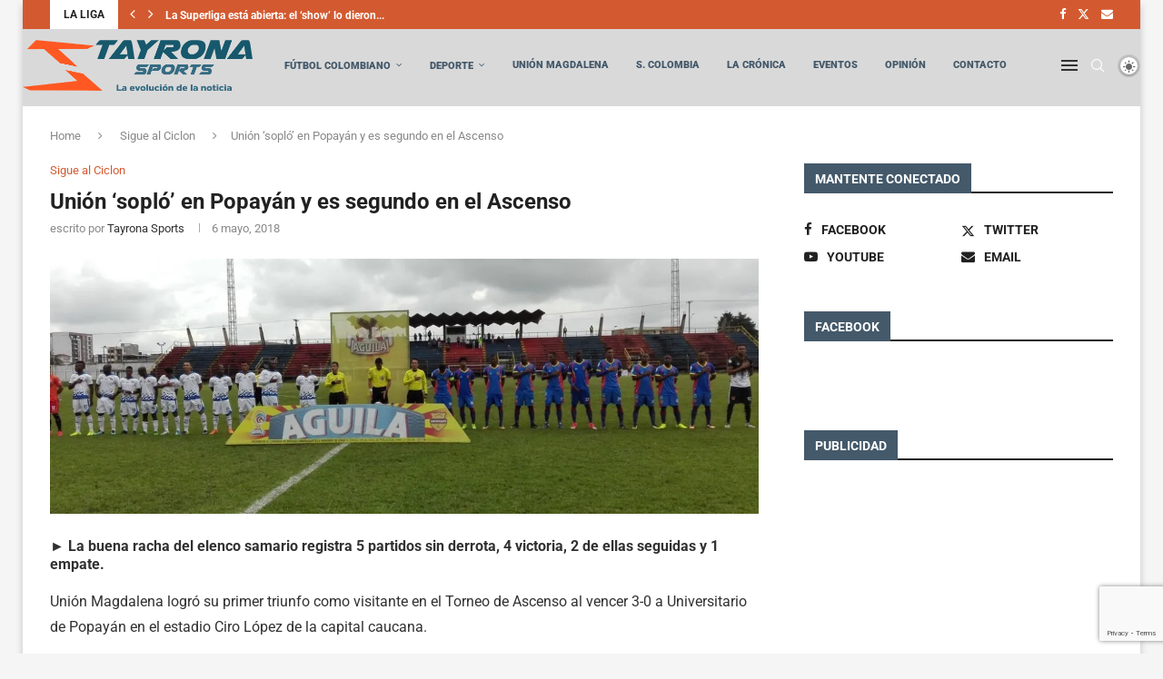

--- FILE ---
content_type: text/html; charset=UTF-8
request_url: https://www.tayronasports.com/union-soplo-en-popayan-y-es-segundo-en-el-ascenso/
body_size: 43712
content:
<!DOCTYPE html>
<html lang="es">
<head>
    <meta charset="UTF-8">
    <meta http-equiv="X-UA-Compatible" content="IE=edge">
    <meta name="viewport" content="width=device-width, initial-scale=1">
    <link rel="profile" href="https://gmpg.org/xfn/11"/>
    <link rel="alternate" type="application/rss+xml" title="Tayrona Sports RSS Feed"
          href="https://www.tayronasports.com/feed/"/>
    <link rel="alternate" type="application/atom+xml" title="Tayrona Sports Atom Feed"
          href="https://www.tayronasports.com/feed/atom/"/>
    <link rel="pingback" href=""/>
    <!--[if lt IE 9]>
	<script src="https://www.tayronasports.com/wp-content/themes/soledad/js/html5.js"></script>
	<![endif]-->
	<link rel='preconnect' href='https://fonts.googleapis.com' />
<link rel='preconnect' href='https://fonts.gstatic.com' />
<meta http-equiv='x-dns-prefetch-control' content='on'>
<link rel='dns-prefetch' href='//fonts.googleapis.com' />
<link rel='dns-prefetch' href='//fonts.gstatic.com' />
<link rel='dns-prefetch' href='//s.gravatar.com' />
<link rel='dns-prefetch' href='//www.google-analytics.com' />
<script>
	window.fbAsyncInit = function() {
		FB.init({
			appId: '234570351167881',
			autoLogAppEvents: true,
			xfbml: true,
			version: 'v13.0',
		})
	}
</script>
<script>
	(function(d, s, id) {
		var js, fjs = d.getElementsByTagName(s)[0]
		if (d.getElementById(id)) {
			return
		}
		js     = d.createElement(s)
		js.id  = id
		js.src = "//connect.facebook.net/en_US/sdk.js"
		fjs.parentNode.insertBefore(js, fjs)
	}(document, 'script', 'facebook-jssdk'))
</script>

<meta name='robots' content='index, follow, max-image-preview:large, max-snippet:-1, max-video-preview:-1' />

	<!-- This site is optimized with the Yoast SEO plugin v26.3 - https://yoast.com/wordpress/plugins/seo/ -->
	<title>Unión &#039;sopló&#039; en Popayán y es segundo en el Ascenso - Tayrona Sports</title>
	<meta name="description" content="El primer diario digital de deportes de Santa Marta y el Magdalena." />
	<link rel="canonical" href="https://www.tayronasports.com/union-soplo-en-popayan-y-es-segundo-en-el-ascenso/" />
	<meta property="og:locale" content="es_ES" />
	<meta property="og:type" content="article" />
	<meta property="og:title" content="Unión &#039;sopló&#039; en Popayán y es segundo en el Ascenso - Tayrona Sports" />
	<meta property="og:description" content="El primer diario digital de deportes de Santa Marta y el Magdalena." />
	<meta property="og:url" content="https://www.tayronasports.com/union-soplo-en-popayan-y-es-segundo-en-el-ascenso/" />
	<meta property="og:site_name" content="Tayrona Sports" />
	<meta property="article:published_time" content="2018-05-06T17:19:56+00:00" />
	<meta property="article:modified_time" content="2018-05-08T17:29:22+00:00" />
	<meta property="og:image" content="https://www.tayronasports.com/wp-content/uploads/2018/05/juego.jpg" />
	<meta property="og:image:width" content="1200" />
	<meta property="og:image:height" content="433" />
	<meta property="og:image:type" content="image/jpeg" />
	<meta name="author" content="Tayrona Sports" />
	<meta name="twitter:card" content="summary_large_image" />
	<meta name="twitter:label1" content="Escrito por" />
	<meta name="twitter:data1" content="Tayrona Sports" />
	<meta name="twitter:label2" content="Tiempo de lectura" />
	<meta name="twitter:data2" content="3 minutos" />
	<script type="application/ld+json" class="yoast-schema-graph">{"@context":"https://schema.org","@graph":[{"@type":"Article","@id":"https://www.tayronasports.com/union-soplo-en-popayan-y-es-segundo-en-el-ascenso/#article","isPartOf":{"@id":"https://www.tayronasports.com/union-soplo-en-popayan-y-es-segundo-en-el-ascenso/"},"author":{"name":"Tayrona Sports","@id":"https://www.tayronasports.com/#/schema/person/d42c4b1aa648270accad476f97d53866"},"headline":"Unión &#8216;sopló&#8217; en Popayán y es segundo en el Ascenso","datePublished":"2018-05-06T17:19:56+00:00","dateModified":"2018-05-08T17:29:22+00:00","mainEntityOfPage":{"@id":"https://www.tayronasports.com/union-soplo-en-popayan-y-es-segundo-en-el-ascenso/"},"wordCount":512,"commentCount":0,"publisher":{"@id":"https://www.tayronasports.com/#organization"},"image":{"@id":"https://www.tayronasports.com/union-soplo-en-popayan-y-es-segundo-en-el-ascenso/#primaryimage"},"thumbnailUrl":"https://i0.wp.com/www.tayronasports.com/wp-content/uploads/2018/05/juego.jpg?fit=1200%2C433&ssl=1","articleSection":["Sigue al Ciclon"],"inLanguage":"es","potentialAction":[{"@type":"CommentAction","name":"Comment","target":["https://www.tayronasports.com/union-soplo-en-popayan-y-es-segundo-en-el-ascenso/#respond"]}]},{"@type":"WebPage","@id":"https://www.tayronasports.com/union-soplo-en-popayan-y-es-segundo-en-el-ascenso/","url":"https://www.tayronasports.com/union-soplo-en-popayan-y-es-segundo-en-el-ascenso/","name":"Unión 'sopló' en Popayán y es segundo en el Ascenso - Tayrona Sports","isPartOf":{"@id":"https://www.tayronasports.com/#website"},"primaryImageOfPage":{"@id":"https://www.tayronasports.com/union-soplo-en-popayan-y-es-segundo-en-el-ascenso/#primaryimage"},"image":{"@id":"https://www.tayronasports.com/union-soplo-en-popayan-y-es-segundo-en-el-ascenso/#primaryimage"},"thumbnailUrl":"https://i0.wp.com/www.tayronasports.com/wp-content/uploads/2018/05/juego.jpg?fit=1200%2C433&ssl=1","datePublished":"2018-05-06T17:19:56+00:00","dateModified":"2018-05-08T17:29:22+00:00","description":"El primer diario digital de deportes de Santa Marta y el Magdalena.","breadcrumb":{"@id":"https://www.tayronasports.com/union-soplo-en-popayan-y-es-segundo-en-el-ascenso/#breadcrumb"},"inLanguage":"es","potentialAction":[{"@type":"ReadAction","target":["https://www.tayronasports.com/union-soplo-en-popayan-y-es-segundo-en-el-ascenso/"]}]},{"@type":"ImageObject","inLanguage":"es","@id":"https://www.tayronasports.com/union-soplo-en-popayan-y-es-segundo-en-el-ascenso/#primaryimage","url":"https://i0.wp.com/www.tayronasports.com/wp-content/uploads/2018/05/juego.jpg?fit=1200%2C433&ssl=1","contentUrl":"https://i0.wp.com/www.tayronasports.com/wp-content/uploads/2018/05/juego.jpg?fit=1200%2C433&ssl=1","width":1200,"height":433},{"@type":"BreadcrumbList","@id":"https://www.tayronasports.com/union-soplo-en-popayan-y-es-segundo-en-el-ascenso/#breadcrumb","itemListElement":[{"@type":"ListItem","position":1,"name":"Home","item":"https://www.tayronasports.com/"},{"@type":"ListItem","position":2,"name":"Unión &#8216;sopló&#8217; en Popayán y es segundo en el Ascenso"}]},{"@type":"WebSite","@id":"https://www.tayronasports.com/#website","url":"https://www.tayronasports.com/","name":"Tayrona Sports","description":"El primer diario digital  de deportes de Santa Marta y el Magdalena.","publisher":{"@id":"https://www.tayronasports.com/#organization"},"potentialAction":[{"@type":"SearchAction","target":{"@type":"EntryPoint","urlTemplate":"https://www.tayronasports.com/?s={search_term_string}"},"query-input":{"@type":"PropertyValueSpecification","valueRequired":true,"valueName":"search_term_string"}}],"inLanguage":"es"},{"@type":"Organization","@id":"https://www.tayronasports.com/#organization","name":"Tayrona Sports","url":"https://www.tayronasports.com/","logo":{"@type":"ImageObject","inLanguage":"es","@id":"https://www.tayronasports.com/#/schema/logo/image/","url":"https://www.tayronasports.com/wp-content/uploads/2020/12/logo-tayrona.png","contentUrl":"https://www.tayronasports.com/wp-content/uploads/2020/12/logo-tayrona.png","width":2000,"height":442,"caption":"Tayrona Sports"},"image":{"@id":"https://www.tayronasports.com/#/schema/logo/image/"}},{"@type":"Person","@id":"https://www.tayronasports.com/#/schema/person/d42c4b1aa648270accad476f97d53866","name":"Tayrona Sports","image":{"@type":"ImageObject","inLanguage":"es","@id":"https://www.tayronasports.com/#/schema/person/image/","url":"https://i0.wp.com/www.tayronasports.com/wp-content/uploads/2018/02/FOTO-JHON-FONTALVO-10.jpg?fit=96%2C96&ssl=1","contentUrl":"https://i0.wp.com/www.tayronasports.com/wp-content/uploads/2018/02/FOTO-JHON-FONTALVO-10.jpg?fit=96%2C96&ssl=1","caption":"Tayrona Sports"},"description":"Jhon Fontalvo Zabarain - Comunicador Social","url":"https://www.tayronasports.com/author/tayrona-sports/"}]}</script>
	<!-- / Yoast SEO plugin. -->


<link rel='dns-prefetch' href='//ws.sharethis.com' />
<link rel='dns-prefetch' href='//stats.wp.com' />
<link rel='dns-prefetch' href='//fonts.googleapis.com' />
<link rel='preconnect' href='//i0.wp.com' />
<link rel='preconnect' href='//c0.wp.com' />
<link rel="alternate" title="oEmbed (JSON)" type="application/json+oembed" href="https://www.tayronasports.com/wp-json/oembed/1.0/embed?url=https%3A%2F%2Fwww.tayronasports.com%2Funion-soplo-en-popayan-y-es-segundo-en-el-ascenso%2F" />
<link rel="alternate" title="oEmbed (XML)" type="text/xml+oembed" href="https://www.tayronasports.com/wp-json/oembed/1.0/embed?url=https%3A%2F%2Fwww.tayronasports.com%2Funion-soplo-en-popayan-y-es-segundo-en-el-ascenso%2F&#038;format=xml" />
<style id='wp-img-auto-sizes-contain-inline-css' type='text/css'>
img:is([sizes=auto i],[sizes^="auto," i]){contain-intrinsic-size:3000px 1500px}
/*# sourceURL=wp-img-auto-sizes-contain-inline-css */
</style>

<link rel='stylesheet' id='jetpack_related-posts-css' href='https://c0.wp.com/p/jetpack/15.2/modules/related-posts/related-posts.css' type='text/css' media='all' />
<link rel='stylesheet' id='penci-folding-css' href='https://www.tayronasports.com/wp-content/themes/soledad/inc/elementor/assets/css/fold.css?ver=8.7.0' type='text/css' media='all' />
<style id='wp-emoji-styles-inline-css' type='text/css'>

	img.wp-smiley, img.emoji {
		display: inline !important;
		border: none !important;
		box-shadow: none !important;
		height: 1em !important;
		width: 1em !important;
		margin: 0 0.07em !important;
		vertical-align: -0.1em !important;
		background: none !important;
		padding: 0 !important;
	}
/*# sourceURL=wp-emoji-styles-inline-css */
</style>
<link rel='stylesheet' id='wp-block-library-css' href='https://c0.wp.com/c/6.9/wp-includes/css/dist/block-library/style.min.css' type='text/css' media='all' />
<style id='global-styles-inline-css' type='text/css'>
:root{--wp--preset--aspect-ratio--square: 1;--wp--preset--aspect-ratio--4-3: 4/3;--wp--preset--aspect-ratio--3-4: 3/4;--wp--preset--aspect-ratio--3-2: 3/2;--wp--preset--aspect-ratio--2-3: 2/3;--wp--preset--aspect-ratio--16-9: 16/9;--wp--preset--aspect-ratio--9-16: 9/16;--wp--preset--color--black: #000000;--wp--preset--color--cyan-bluish-gray: #abb8c3;--wp--preset--color--white: #ffffff;--wp--preset--color--pale-pink: #f78da7;--wp--preset--color--vivid-red: #cf2e2e;--wp--preset--color--luminous-vivid-orange: #ff6900;--wp--preset--color--luminous-vivid-amber: #fcb900;--wp--preset--color--light-green-cyan: #7bdcb5;--wp--preset--color--vivid-green-cyan: #00d084;--wp--preset--color--pale-cyan-blue: #8ed1fc;--wp--preset--color--vivid-cyan-blue: #0693e3;--wp--preset--color--vivid-purple: #9b51e0;--wp--preset--gradient--vivid-cyan-blue-to-vivid-purple: linear-gradient(135deg,rgb(6,147,227) 0%,rgb(155,81,224) 100%);--wp--preset--gradient--light-green-cyan-to-vivid-green-cyan: linear-gradient(135deg,rgb(122,220,180) 0%,rgb(0,208,130) 100%);--wp--preset--gradient--luminous-vivid-amber-to-luminous-vivid-orange: linear-gradient(135deg,rgb(252,185,0) 0%,rgb(255,105,0) 100%);--wp--preset--gradient--luminous-vivid-orange-to-vivid-red: linear-gradient(135deg,rgb(255,105,0) 0%,rgb(207,46,46) 100%);--wp--preset--gradient--very-light-gray-to-cyan-bluish-gray: linear-gradient(135deg,rgb(238,238,238) 0%,rgb(169,184,195) 100%);--wp--preset--gradient--cool-to-warm-spectrum: linear-gradient(135deg,rgb(74,234,220) 0%,rgb(151,120,209) 20%,rgb(207,42,186) 40%,rgb(238,44,130) 60%,rgb(251,105,98) 80%,rgb(254,248,76) 100%);--wp--preset--gradient--blush-light-purple: linear-gradient(135deg,rgb(255,206,236) 0%,rgb(152,150,240) 100%);--wp--preset--gradient--blush-bordeaux: linear-gradient(135deg,rgb(254,205,165) 0%,rgb(254,45,45) 50%,rgb(107,0,62) 100%);--wp--preset--gradient--luminous-dusk: linear-gradient(135deg,rgb(255,203,112) 0%,rgb(199,81,192) 50%,rgb(65,88,208) 100%);--wp--preset--gradient--pale-ocean: linear-gradient(135deg,rgb(255,245,203) 0%,rgb(182,227,212) 50%,rgb(51,167,181) 100%);--wp--preset--gradient--electric-grass: linear-gradient(135deg,rgb(202,248,128) 0%,rgb(113,206,126) 100%);--wp--preset--gradient--midnight: linear-gradient(135deg,rgb(2,3,129) 0%,rgb(40,116,252) 100%);--wp--preset--font-size--small: 12px;--wp--preset--font-size--medium: 20px;--wp--preset--font-size--large: 32px;--wp--preset--font-size--x-large: 42px;--wp--preset--font-size--normal: 14px;--wp--preset--font-size--huge: 42px;--wp--preset--spacing--20: 0.44rem;--wp--preset--spacing--30: 0.67rem;--wp--preset--spacing--40: 1rem;--wp--preset--spacing--50: 1.5rem;--wp--preset--spacing--60: 2.25rem;--wp--preset--spacing--70: 3.38rem;--wp--preset--spacing--80: 5.06rem;--wp--preset--shadow--natural: 6px 6px 9px rgba(0, 0, 0, 0.2);--wp--preset--shadow--deep: 12px 12px 50px rgba(0, 0, 0, 0.4);--wp--preset--shadow--sharp: 6px 6px 0px rgba(0, 0, 0, 0.2);--wp--preset--shadow--outlined: 6px 6px 0px -3px rgb(255, 255, 255), 6px 6px rgb(0, 0, 0);--wp--preset--shadow--crisp: 6px 6px 0px rgb(0, 0, 0);}:where(.is-layout-flex){gap: 0.5em;}:where(.is-layout-grid){gap: 0.5em;}body .is-layout-flex{display: flex;}.is-layout-flex{flex-wrap: wrap;align-items: center;}.is-layout-flex > :is(*, div){margin: 0;}body .is-layout-grid{display: grid;}.is-layout-grid > :is(*, div){margin: 0;}:where(.wp-block-columns.is-layout-flex){gap: 2em;}:where(.wp-block-columns.is-layout-grid){gap: 2em;}:where(.wp-block-post-template.is-layout-flex){gap: 1.25em;}:where(.wp-block-post-template.is-layout-grid){gap: 1.25em;}.has-black-color{color: var(--wp--preset--color--black) !important;}.has-cyan-bluish-gray-color{color: var(--wp--preset--color--cyan-bluish-gray) !important;}.has-white-color{color: var(--wp--preset--color--white) !important;}.has-pale-pink-color{color: var(--wp--preset--color--pale-pink) !important;}.has-vivid-red-color{color: var(--wp--preset--color--vivid-red) !important;}.has-luminous-vivid-orange-color{color: var(--wp--preset--color--luminous-vivid-orange) !important;}.has-luminous-vivid-amber-color{color: var(--wp--preset--color--luminous-vivid-amber) !important;}.has-light-green-cyan-color{color: var(--wp--preset--color--light-green-cyan) !important;}.has-vivid-green-cyan-color{color: var(--wp--preset--color--vivid-green-cyan) !important;}.has-pale-cyan-blue-color{color: var(--wp--preset--color--pale-cyan-blue) !important;}.has-vivid-cyan-blue-color{color: var(--wp--preset--color--vivid-cyan-blue) !important;}.has-vivid-purple-color{color: var(--wp--preset--color--vivid-purple) !important;}.has-black-background-color{background-color: var(--wp--preset--color--black) !important;}.has-cyan-bluish-gray-background-color{background-color: var(--wp--preset--color--cyan-bluish-gray) !important;}.has-white-background-color{background-color: var(--wp--preset--color--white) !important;}.has-pale-pink-background-color{background-color: var(--wp--preset--color--pale-pink) !important;}.has-vivid-red-background-color{background-color: var(--wp--preset--color--vivid-red) !important;}.has-luminous-vivid-orange-background-color{background-color: var(--wp--preset--color--luminous-vivid-orange) !important;}.has-luminous-vivid-amber-background-color{background-color: var(--wp--preset--color--luminous-vivid-amber) !important;}.has-light-green-cyan-background-color{background-color: var(--wp--preset--color--light-green-cyan) !important;}.has-vivid-green-cyan-background-color{background-color: var(--wp--preset--color--vivid-green-cyan) !important;}.has-pale-cyan-blue-background-color{background-color: var(--wp--preset--color--pale-cyan-blue) !important;}.has-vivid-cyan-blue-background-color{background-color: var(--wp--preset--color--vivid-cyan-blue) !important;}.has-vivid-purple-background-color{background-color: var(--wp--preset--color--vivid-purple) !important;}.has-black-border-color{border-color: var(--wp--preset--color--black) !important;}.has-cyan-bluish-gray-border-color{border-color: var(--wp--preset--color--cyan-bluish-gray) !important;}.has-white-border-color{border-color: var(--wp--preset--color--white) !important;}.has-pale-pink-border-color{border-color: var(--wp--preset--color--pale-pink) !important;}.has-vivid-red-border-color{border-color: var(--wp--preset--color--vivid-red) !important;}.has-luminous-vivid-orange-border-color{border-color: var(--wp--preset--color--luminous-vivid-orange) !important;}.has-luminous-vivid-amber-border-color{border-color: var(--wp--preset--color--luminous-vivid-amber) !important;}.has-light-green-cyan-border-color{border-color: var(--wp--preset--color--light-green-cyan) !important;}.has-vivid-green-cyan-border-color{border-color: var(--wp--preset--color--vivid-green-cyan) !important;}.has-pale-cyan-blue-border-color{border-color: var(--wp--preset--color--pale-cyan-blue) !important;}.has-vivid-cyan-blue-border-color{border-color: var(--wp--preset--color--vivid-cyan-blue) !important;}.has-vivid-purple-border-color{border-color: var(--wp--preset--color--vivid-purple) !important;}.has-vivid-cyan-blue-to-vivid-purple-gradient-background{background: var(--wp--preset--gradient--vivid-cyan-blue-to-vivid-purple) !important;}.has-light-green-cyan-to-vivid-green-cyan-gradient-background{background: var(--wp--preset--gradient--light-green-cyan-to-vivid-green-cyan) !important;}.has-luminous-vivid-amber-to-luminous-vivid-orange-gradient-background{background: var(--wp--preset--gradient--luminous-vivid-amber-to-luminous-vivid-orange) !important;}.has-luminous-vivid-orange-to-vivid-red-gradient-background{background: var(--wp--preset--gradient--luminous-vivid-orange-to-vivid-red) !important;}.has-very-light-gray-to-cyan-bluish-gray-gradient-background{background: var(--wp--preset--gradient--very-light-gray-to-cyan-bluish-gray) !important;}.has-cool-to-warm-spectrum-gradient-background{background: var(--wp--preset--gradient--cool-to-warm-spectrum) !important;}.has-blush-light-purple-gradient-background{background: var(--wp--preset--gradient--blush-light-purple) !important;}.has-blush-bordeaux-gradient-background{background: var(--wp--preset--gradient--blush-bordeaux) !important;}.has-luminous-dusk-gradient-background{background: var(--wp--preset--gradient--luminous-dusk) !important;}.has-pale-ocean-gradient-background{background: var(--wp--preset--gradient--pale-ocean) !important;}.has-electric-grass-gradient-background{background: var(--wp--preset--gradient--electric-grass) !important;}.has-midnight-gradient-background{background: var(--wp--preset--gradient--midnight) !important;}.has-small-font-size{font-size: var(--wp--preset--font-size--small) !important;}.has-medium-font-size{font-size: var(--wp--preset--font-size--medium) !important;}.has-large-font-size{font-size: var(--wp--preset--font-size--large) !important;}.has-x-large-font-size{font-size: var(--wp--preset--font-size--x-large) !important;}
/*# sourceURL=global-styles-inline-css */
</style>

<style id='classic-theme-styles-inline-css' type='text/css'>
/*! This file is auto-generated */
.wp-block-button__link{color:#fff;background-color:#32373c;border-radius:9999px;box-shadow:none;text-decoration:none;padding:calc(.667em + 2px) calc(1.333em + 2px);font-size:1.125em}.wp-block-file__button{background:#32373c;color:#fff;text-decoration:none}
/*# sourceURL=/wp-includes/css/classic-themes.min.css */
</style>
<link rel='stylesheet' id='contact-form-7-css' href='https://www.tayronasports.com/wp-content/plugins/contact-form-7/includes/css/styles.css?ver=6.1.3' type='text/css' media='all' />
<link rel='stylesheet' id='penci-review-css' href='https://www.tayronasports.com/wp-content/plugins/penci-review/css/style.css?ver=3.4' type='text/css' media='all' />
<link rel='stylesheet' id='penci-oswald-css' href='//fonts.googleapis.com/css?family=Oswald%3A400&#038;display=swap&#038;ver=6.9' type='text/css' media='all' />
<link rel='stylesheet' id='wpemfb-lightbox-css' href='https://www.tayronasports.com/wp-content/plugins/wp-embed-facebook/templates/lightbox/css/lightbox.css?ver=3.1.2' type='text/css' media='all' />
<link rel='stylesheet' id='ppress-frontend-css' href='https://www.tayronasports.com/wp-content/plugins/wp-user-avatar/assets/css/frontend.min.css?ver=4.16.7' type='text/css' media='all' />
<link rel='stylesheet' id='ppress-flatpickr-css' href='https://www.tayronasports.com/wp-content/plugins/wp-user-avatar/assets/flatpickr/flatpickr.min.css?ver=4.16.7' type='text/css' media='all' />
<link rel='stylesheet' id='ppress-select2-css' href='https://www.tayronasports.com/wp-content/plugins/wp-user-avatar/assets/select2/select2.min.css?ver=6.9' type='text/css' media='all' />
<link rel='stylesheet' id='penci-soledad-parent-style-css' href='https://www.tayronasports.com/wp-content/themes/soledad/style.css?ver=6.9' type='text/css' media='all' />
<link rel='stylesheet' id='penci-fonts-css' href='https://fonts.googleapis.com/css?family=Roboto%3A300%2C300italic%2C400%2C400italic%2C500%2C500italic%2C600%2C600italic%2C700%2C700italic%2C800%2C800italic%26subset%3Dlatin%2Ccyrillic%2Ccyrillic-ext%2Cgreek%2Cgreek-ext%2Clatin-ext&#038;display=swap&#038;ver=8.7.0' type='text/css' media='' />
<link rel='stylesheet' id='penci-main-style-css' href='https://www.tayronasports.com/wp-content/themes/soledad/main.css?ver=8.7.0' type='text/css' media='all' />
<link rel='stylesheet' id='penci-swiper-bundle-css' href='https://www.tayronasports.com/wp-content/themes/soledad/css/swiper-bundle.min.css?ver=8.7.0' type='text/css' media='all' />
<link rel='stylesheet' id='penci-font-awesomeold-css' href='https://www.tayronasports.com/wp-content/themes/soledad/css/font-awesome.4.7.0.swap.min.css?ver=4.7.0' type='text/css' media='all' />
<link rel='stylesheet' id='penci_icon-css' href='https://www.tayronasports.com/wp-content/themes/soledad/css/penci-icon.css?ver=8.7.0' type='text/css' media='all' />
<link rel='stylesheet' id='penci_style-css' href='https://www.tayronasports.com/wp-content/themes/soledad-child/style.css?ver=8.7.0' type='text/css' media='all' />
<link rel='stylesheet' id='penci_social_counter-css' href='https://www.tayronasports.com/wp-content/themes/soledad/css/social-counter.css?ver=8.7.0' type='text/css' media='all' />
<link rel='stylesheet' id='penci-dark-style-css' href='https://www.tayronasports.com/wp-content/themes/soledad/dark.min.css?ver=8.7.0' type='text/css' media='all' />
<link rel='stylesheet' id='elementor-icons-css' href='https://www.tayronasports.com/wp-content/plugins/elementor/assets/lib/eicons/css/elementor-icons.min.css?ver=5.44.0' type='text/css' media='all' />
<link rel='stylesheet' id='elementor-frontend-css' href='https://www.tayronasports.com/wp-content/plugins/elementor/assets/css/frontend.min.css?ver=3.33.0' type='text/css' media='all' />
<link rel='stylesheet' id='elementor-post-24632-css' href='https://www.tayronasports.com/wp-content/uploads/elementor/css/post-24632.css?ver=1767846337' type='text/css' media='all' />
<link rel='stylesheet' id='penci-recipe-css-css' href='https://www.tayronasports.com/wp-content/plugins/penci-recipe/css/recipe.css?ver=4.1' type='text/css' media='all' />
<link rel='stylesheet' id='elementor-gf-local-roboto-css' href='https://www.tayronasports.com/wp-content/uploads/elementor/google-fonts/css/roboto.css?ver=1756617991' type='text/css' media='all' />
<link rel='stylesheet' id='elementor-gf-local-robotoslab-css' href='https://www.tayronasports.com/wp-content/uploads/elementor/google-fonts/css/robotoslab.css?ver=1756617998' type='text/css' media='all' />
<link rel='stylesheet' id='csshero-main-stylesheet-css' href='https://www.tayronasports.com/wp-content/uploads/2025/11/csshero-static-style-soledad-child-theme.css?ver=23' type='text/css' media='all' />
<script type="text/javascript" id="jetpack_related-posts-js-extra">
/* <![CDATA[ */
var related_posts_js_options = {"post_heading":"h4"};
//# sourceURL=jetpack_related-posts-js-extra
/* ]]> */
</script>
<script type="text/javascript" src="https://c0.wp.com/p/jetpack/15.2/_inc/build/related-posts/related-posts.min.js" id="jetpack_related-posts-js"></script>
<script type="text/javascript" src="https://c0.wp.com/c/6.9/wp-includes/js/jquery/jquery.min.js" id="jquery-core-js"></script>
<script type="text/javascript" src="https://c0.wp.com/c/6.9/wp-includes/js/jquery/jquery-migrate.min.js" id="jquery-migrate-js"></script>
<script id='st_insights_js' type="text/javascript" src="https://ws.sharethis.com/button/st_insights.js?publisher=4d48b7c5-0ae3-43d4-bfbe-3ff8c17a8ae6&amp;product=simpleshare&amp;ver=8.5.3" id="ssba-sharethis-js"></script>
<script type="text/javascript" src="https://www.tayronasports.com/wp-content/plugins/wp-embed-facebook/templates/lightbox/js/lightbox.min.js?ver=3.1.2" id="wpemfb-lightbox-js"></script>
<script type="text/javascript" id="wpemfb-fbjs-js-extra">
/* <![CDATA[ */
var WEF = {"local":"es_ES","version":"v6.0","fb_id":"","comments_nonce":"69bebc3a1b"};
//# sourceURL=wpemfb-fbjs-js-extra
/* ]]> */
</script>
<script type="text/javascript" src="https://www.tayronasports.com/wp-content/plugins/wp-embed-facebook/inc/js/fb.min.js?ver=3.1.2" id="wpemfb-fbjs-js"></script>
<script type="text/javascript" src="https://www.tayronasports.com/wp-content/plugins/wp-user-avatar/assets/flatpickr/flatpickr.min.js?ver=4.16.7" id="ppress-flatpickr-js"></script>
<script type="text/javascript" src="https://www.tayronasports.com/wp-content/plugins/wp-user-avatar/assets/select2/select2.min.js?ver=4.16.7" id="ppress-select2-js"></script>
<script type="text/javascript" id="penci-dark-js-extra">
/* <![CDATA[ */
var penci_dark = {"auto_by":"","darktheme":"","darkmode":""};
//# sourceURL=penci-dark-js-extra
/* ]]> */
</script>
<script type="text/javascript" src="https://www.tayronasports.com/wp-content/themes/soledad/js/darkmode.js?ver=8.7.0" id="penci-dark-js"></script>
<link rel="https://api.w.org/" href="https://www.tayronasports.com/wp-json/" /><link rel="alternate" title="JSON" type="application/json" href="https://www.tayronasports.com/wp-json/wp/v2/posts/12790" /><meta name="generator" content="WordPress 6.9" />
<meta name="generator" content="Soledad 8.7.0" />
<link rel='shortlink' href='https://www.tayronasports.com/?p=12790' />
    <style type="text/css">
                                                                                                                                            </style>
		<style>img#wpstats{display:none}</style>
		<script>var portfolioDataJs = portfolioDataJs || [];</script><style id="penci-custom-style" type="text/css">body{ --pcbg-cl: #fff; --pctext-cl: #313131; --pcborder-cl: #dedede; --pcheading-cl: #313131; --pcmeta-cl: #888888; --pcaccent-cl: #6eb48c; --pcbody-font: 'PT Serif', serif; --pchead-font: 'Raleway', sans-serif; --pchead-wei: bold; --pcava_bdr:10px;--pcajs_fvw:470px;--pcajs_fvmw:220px; } .single.penci-body-single-style-5 #header, .single.penci-body-single-style-6 #header, .single.penci-body-single-style-10 #header, .single.penci-body-single-style-5 .pc-wrapbuilder-header, .single.penci-body-single-style-6 .pc-wrapbuilder-header, .single.penci-body-single-style-10 .pc-wrapbuilder-header { --pchd-mg: 40px; } .fluid-width-video-wrapper > div { position: absolute; left: 0; right: 0; top: 0; width: 100%; height: 100%; } .yt-video-place { position: relative; text-align: center; } .yt-video-place.embed-responsive .start-video { display: block; top: 0; left: 0; bottom: 0; right: 0; position: absolute; transform: none; } .yt-video-place.embed-responsive .start-video img { margin: 0; padding: 0; top: 50%; display: inline-block; position: absolute; left: 50%; transform: translate(-50%, -50%); width: 68px; height: auto; } .mfp-bg { top: 0; left: 0; width: 100%; height: 100%; z-index: 9999999; overflow: hidden; position: fixed; background: #0b0b0b; opacity: .8; filter: alpha(opacity=80) } .mfp-wrap { top: 0; left: 0; width: 100%; height: 100%; z-index: 9999999; position: fixed; outline: none !important; -webkit-backface-visibility: hidden } body { --pchead-font: 'Roboto', sans-serif; } body { --pcbody-font: 'Roboto', sans-serif; } p{ line-height: 1.8; } #navigation .menu > li > a, #navigation ul.menu ul.sub-menu li > a, .navigation ul.menu ul.sub-menu li > a, .penci-menu-hbg .menu li a, #sidebar-nav .menu li a { font-family: 'Roboto', sans-serif; font-weight: normal; } .penci-hide-tagupdated{ display: none !important; } body, .widget ul li a{ font-size: 16px; } .widget ul li, .widget ol li, .post-entry, p, .post-entry p { font-size: 16px; line-height: 1.8; } .archive-box span, .archive-box h1{ font-size: 26px; } body { --pchead-wei: 700; } .featured-area.featured-style-42 .item-inner-content, .featured-style-41 .swiper-slide, .slider-40-wrapper .nav-thumb-creative .thumb-container:after,.penci-slider44-t-item:before,.penci-slider44-main-wrapper .item, .featured-area .penci-image-holder, .featured-area .penci-slider4-overlay, .featured-area .penci-slide-overlay .overlay-link, .featured-style-29 .featured-slider-overlay, .penci-slider38-overlay{ border-radius: ; -webkit-border-radius: ; } .penci-featured-content-right:before{ border-top-right-radius: ; border-bottom-right-radius: ; } .penci-flat-overlay .penci-slide-overlay .penci-mag-featured-content:before{ border-bottom-left-radius: ; border-bottom-right-radius: ; } .container-single .post-image{ border-radius: ; -webkit-border-radius: ; } .penci-mega-post-inner, .penci-mega-thumbnail .penci-image-holder{ border-radius: ; -webkit-border-radius: ; } #navigation .menu > li > a, #navigation ul.menu ul.sub-menu li > a, .navigation ul.menu ul.sub-menu li > a, .penci-menu-hbg .menu li a, #sidebar-nav .menu li a, #navigation .penci-megamenu .penci-mega-child-categories a, .navigation .penci-megamenu .penci-mega-child-categories a{ font-weight: 700; } body.penci-body-boxed { background-repeat:repeat; } body.penci-body-boxed { background-size:auto; } #header .inner-header .container { padding:30px 0; } .penci-page-container-smaller { max-width:900px; } .editor-styles-wrapper, body{ --pcaccent-cl: #d35a30; } .penci-menuhbg-toggle:hover .lines-button:after, .penci-menuhbg-toggle:hover .penci-lines:before, .penci-menuhbg-toggle:hover .penci-lines:after,.tags-share-box.tags-share-box-s2 .post-share-plike,.penci-video_playlist .penci-playlist-title,.pencisc-column-2.penci-video_playlist .penci-video-nav .playlist-panel-item, .pencisc-column-1.penci-video_playlist .penci-video-nav .playlist-panel-item,.penci-video_playlist .penci-custom-scroll::-webkit-scrollbar-thumb, .pencisc-button, .post-entry .pencisc-button, .penci-dropcap-box, .penci-dropcap-circle, .penci-login-register input[type="submit"]:hover, .penci-ld .penci-ldin:before, .penci-ldspinner > div{ background: #d35a30; } a, .post-entry .penci-portfolio-filter ul li a:hover, .penci-portfolio-filter ul li a:hover, .penci-portfolio-filter ul li.active a, .post-entry .penci-portfolio-filter ul li.active a, .penci-countdown .countdown-amount, .archive-box h1, .post-entry a, .container.penci-breadcrumb span a:hover,.container.penci-breadcrumb a:hover, .post-entry blockquote:before, .post-entry blockquote cite, .post-entry blockquote .author, .wpb_text_column blockquote:before, .wpb_text_column blockquote cite, .wpb_text_column blockquote .author, .penci-pagination a:hover, ul.penci-topbar-menu > li a:hover, div.penci-topbar-menu > ul > li a:hover, .penci-recipe-heading a.penci-recipe-print,.penci-review-metas .penci-review-btnbuy, .main-nav-social a:hover, .widget-social .remove-circle a:hover i, .penci-recipe-index .cat > a.penci-cat-name, #bbpress-forums li.bbp-body ul.forum li.bbp-forum-info a:hover, #bbpress-forums li.bbp-body ul.topic li.bbp-topic-title a:hover, #bbpress-forums li.bbp-body ul.forum li.bbp-forum-info .bbp-forum-content a, #bbpress-forums li.bbp-body ul.topic p.bbp-topic-meta a, #bbpress-forums .bbp-breadcrumb a:hover, #bbpress-forums .bbp-forum-freshness a:hover, #bbpress-forums .bbp-topic-freshness a:hover, #buddypress ul.item-list li div.item-title a, #buddypress ul.item-list li h4 a, #buddypress .activity-header a:first-child, #buddypress .comment-meta a:first-child, #buddypress .acomment-meta a:first-child, div.bbp-template-notice a:hover, .penci-menu-hbg .menu li a .indicator:hover, .penci-menu-hbg .menu li a:hover, #sidebar-nav .menu li a:hover, .penci-rlt-popup .rltpopup-meta .rltpopup-title:hover, .penci-video_playlist .penci-video-playlist-item .penci-video-title:hover, .penci_list_shortcode li:before, .penci-dropcap-box-outline, .penci-dropcap-circle-outline, .penci-dropcap-regular, .penci-dropcap-bold{ color: #d35a30; } .penci-home-popular-post ul.slick-dots li button:hover, .penci-home-popular-post ul.slick-dots li.slick-active button, .post-entry blockquote .author span:after, .error-image:after, .error-404 .go-back-home a:after, .penci-header-signup-form, .woocommerce span.onsale, .woocommerce #respond input#submit:hover, .woocommerce a.button:hover, .woocommerce button.button:hover, .woocommerce input.button:hover, .woocommerce nav.woocommerce-pagination ul li span.current, .woocommerce div.product .entry-summary div[itemprop="description"]:before, .woocommerce div.product .entry-summary div[itemprop="description"] blockquote .author span:after, .woocommerce div.product .woocommerce-tabs #tab-description blockquote .author span:after, .woocommerce #respond input#submit.alt:hover, .woocommerce a.button.alt:hover, .woocommerce button.button.alt:hover, .woocommerce input.button.alt:hover, .pcheader-icon.shoping-cart-icon > a > span, #penci-demobar .buy-button, #penci-demobar .buy-button:hover, .penci-recipe-heading a.penci-recipe-print:hover,.penci-review-metas .penci-review-btnbuy:hover, .penci-review-process span, .penci-review-score-total, #navigation.menu-style-2 ul.menu ul.sub-menu:before, #navigation.menu-style-2 .menu ul ul.sub-menu:before, .penci-go-to-top-floating, .post-entry.blockquote-style-2 blockquote:before, #bbpress-forums #bbp-search-form .button, #bbpress-forums #bbp-search-form .button:hover, .wrapper-boxed .bbp-pagination-links span.current, #bbpress-forums #bbp_reply_submit:hover, #bbpress-forums #bbp_topic_submit:hover,#main .bbp-login-form .bbp-submit-wrapper button[type="submit"]:hover, #buddypress .dir-search input[type=submit], #buddypress .groups-members-search input[type=submit], #buddypress button:hover, #buddypress a.button:hover, #buddypress a.button:focus, #buddypress input[type=button]:hover, #buddypress input[type=reset]:hover, #buddypress ul.button-nav li a:hover, #buddypress ul.button-nav li.current a, #buddypress div.generic-button a:hover, #buddypress .comment-reply-link:hover, #buddypress input[type=submit]:hover, #buddypress div.pagination .pagination-links .current, #buddypress div.item-list-tabs ul li.selected a, #buddypress div.item-list-tabs ul li.current a, #buddypress div.item-list-tabs ul li a:hover, #buddypress table.notifications thead tr, #buddypress table.notifications-settings thead tr, #buddypress table.profile-settings thead tr, #buddypress table.profile-fields thead tr, #buddypress table.wp-profile-fields thead tr, #buddypress table.messages-notices thead tr, #buddypress table.forum thead tr, #buddypress input[type=submit] { background-color: #d35a30; } .penci-pagination ul.page-numbers li span.current, #comments_pagination span { color: #fff; background: #d35a30; border-color: #d35a30; } .footer-instagram h4.footer-instagram-title > span:before, .woocommerce nav.woocommerce-pagination ul li span.current, .penci-pagination.penci-ajax-more a.penci-ajax-more-button:hover, .penci-recipe-heading a.penci-recipe-print:hover,.penci-review-metas .penci-review-btnbuy:hover, .home-featured-cat-content.style-14 .magcat-padding:before, .wrapper-boxed .bbp-pagination-links span.current, #buddypress .dir-search input[type=submit], #buddypress .groups-members-search input[type=submit], #buddypress button:hover, #buddypress a.button:hover, #buddypress a.button:focus, #buddypress input[type=button]:hover, #buddypress input[type=reset]:hover, #buddypress ul.button-nav li a:hover, #buddypress ul.button-nav li.current a, #buddypress div.generic-button a:hover, #buddypress .comment-reply-link:hover, #buddypress input[type=submit]:hover, #buddypress div.pagination .pagination-links .current, #buddypress input[type=submit], form.pc-searchform.penci-hbg-search-form input.search-input:hover, form.pc-searchform.penci-hbg-search-form input.search-input:focus, .penci-dropcap-box-outline, .penci-dropcap-circle-outline { border-color: #d35a30; } .woocommerce .woocommerce-error, .woocommerce .woocommerce-info, .woocommerce .woocommerce-message { border-top-color: #d35a30; } .penci-slider ol.penci-control-nav li a.penci-active, .penci-slider ol.penci-control-nav li a:hover, .penci-related-carousel .penci-owl-dot.active span, .penci-owl-carousel-slider .penci-owl-dot.active span{ border-color: #d35a30; background-color: #d35a30; } .woocommerce .woocommerce-message:before, .woocommerce form.checkout table.shop_table .order-total .amount, .woocommerce ul.products li.product .price ins, .woocommerce ul.products li.product .price, .woocommerce div.product p.price ins, .woocommerce div.product span.price ins, .woocommerce div.product p.price, .woocommerce div.product .entry-summary div[itemprop="description"] blockquote:before, .woocommerce div.product .woocommerce-tabs #tab-description blockquote:before, .woocommerce div.product .entry-summary div[itemprop="description"] blockquote cite, .woocommerce div.product .entry-summary div[itemprop="description"] blockquote .author, .woocommerce div.product .woocommerce-tabs #tab-description blockquote cite, .woocommerce div.product .woocommerce-tabs #tab-description blockquote .author, .woocommerce div.product .product_meta > span a:hover, .woocommerce div.product .woocommerce-tabs ul.tabs li.active, .woocommerce ul.cart_list li .amount, .woocommerce ul.product_list_widget li .amount, .woocommerce table.shop_table td.product-name a:hover, .woocommerce table.shop_table td.product-price span, .woocommerce table.shop_table td.product-subtotal span, .woocommerce-cart .cart-collaterals .cart_totals table td .amount, .woocommerce .woocommerce-info:before, .woocommerce div.product span.price, .penci-container-inside.penci-breadcrumb span a:hover,.penci-container-inside.penci-breadcrumb a:hover { color: #d35a30; } .standard-content .penci-more-link.penci-more-link-button a.more-link, .penci-readmore-btn.penci-btn-make-button a, .penci-featured-cat-seemore.penci-btn-make-button a{ background-color: #d35a30; color: #fff; } .penci-vernav-toggle:before{ border-top-color: #d35a30; color: #fff; } .penci-top-bar, .penci-topbar-trending .penci-owl-carousel .owl-item, ul.penci-topbar-menu ul.sub-menu, div.penci-topbar-menu > ul ul.sub-menu, .pctopbar-login-btn .pclogin-sub{ background-color: #d35a30; } .headline-title.nticker-style-3:after{ border-color: #d35a30; } .headline-title { background-color: #ffffff; } .headline-title.nticker-style-2:after, .headline-title.nticker-style-4:after{ border-color: #ffffff; } .headline-title { color: #212121; } .penci-owl-carousel-slider.penci-headline-posts .penci-owl-nav .owl-prev, .penci-owl-carousel-slider.penci-headline-posts .penci-owl-nav .owl-next, .penci-trending-nav a{ color: #ffffff; } .penci-owl-carousel-slider.penci-headline-posts .penci-owl-nav .owl-prev:hover, .penci-owl-carousel-slider.penci-headline-posts .penci-owl-nav .owl-next:hover, .penci-trending-nav a:hover{ color: #212121; } a.penci-topbar-post-title:hover { color: #212121; } a.penci-topbar-post-title { text-transform: none; } .penci-topbar-social a:hover { color: #212121; } #penci-login-popup:before{ opacity: ; } #header .inner-header { background-color: #f5f5f5; background-image: none; } #navigation, .show-search { background: #212121; } @media only screen and (min-width: 960px){ #navigation.header-11 > .container { background: #212121; }} .header-slogan .header-slogan-text:before, .header-slogan .header-slogan-text:after{ content: none; } .navigation, .navigation.header-layout-bottom, #navigation, #navigation.header-layout-bottom { border-color: #ffffff; } .navigation .menu > li > a, .navigation .menu .sub-menu li a, #navigation .menu > li > a, #navigation .menu .sub-menu li a { color: #ffffff; } .navigation .menu > li > a:hover, .navigation .menu li.current-menu-item > a, .navigation .menu > li.current_page_item > a, .navigation .menu > li:hover > a, .navigation .menu > li.current-menu-ancestor > a, .navigation .menu > li.current-menu-item > a, .navigation .menu .sub-menu li a:hover, .navigation .menu .sub-menu li.current-menu-item > a, .navigation .sub-menu li:hover > a, #navigation .menu > li > a:hover, #navigation .menu li.current-menu-item > a, #navigation .menu > li.current_page_item > a, #navigation .menu > li:hover > a, #navigation .menu > li.current-menu-ancestor > a, #navigation .menu > li.current-menu-item > a, #navigation .menu .sub-menu li a:hover, #navigation .menu .sub-menu li.current-menu-item > a, #navigation .sub-menu li:hover > a { color: #d35a30; } .navigation ul.menu > li > a:before, .navigation .menu > ul > li > a:before, #navigation ul.menu > li > a:before, #navigation .menu > ul > li > a:before { background: #d35a30; } .navigation.menu-item-padding .menu > li > a:hover, .navigation.menu-item-padding .menu > li:hover > a, .navigation.menu-item-padding .menu > li.current-menu-item > a, .navigation.menu-item-padding .menu > li.current_page_item > a, .navigation.menu-item-padding .menu > li.current-menu-ancestor > a, .navigation.menu-item-padding .menu > li.current-menu-item > a, #navigation.menu-item-padding .menu > li > a:hover, #navigation.menu-item-padding .menu > li:hover > a, #navigation.menu-item-padding .menu > li.current-menu-item > a, #navigation.menu-item-padding .menu > li.current_page_item > a, #navigation.menu-item-padding .menu > li.current-menu-ancestor > a, #navigation.menu-item-padding .menu > li.current-menu-item > a { background-color: #ffffff; } .navigation .menu ul.sub-menu li .pcmis-2 .penci-mega-post a:hover, .navigation .penci-megamenu .penci-mega-child-categories a.cat-active, .navigation .menu .penci-megamenu .penci-mega-child-categories a:hover, .navigation .menu .penci-megamenu .penci-mega-latest-posts .penci-mega-post a:hover, #navigation .menu ul.sub-menu li .pcmis-2 .penci-mega-post a:hover, #navigation .penci-megamenu .penci-mega-child-categories a.cat-active, #navigation .menu .penci-megamenu .penci-mega-child-categories a:hover, #navigation .menu .penci-megamenu .penci-mega-latest-posts .penci-mega-post a:hover { color: #d35a30; } #navigation .penci-megamenu .penci-mega-thumbnail .mega-cat-name { background: #d35a30; } #navigation ul.menu > li > a, #navigation .menu > ul > li > a { font-size: 11px; } #navigation .penci-megamenu .post-mega-title a, .pc-builder-element .navigation .penci-megamenu .penci-content-megamenu .penci-mega-latest-posts .penci-mega-post .post-mega-title a{ text-transform: none; } .header-slogan .header-slogan-text { color: #212121; } .header-slogan .header-slogan-text:before, .header-slogan .header-slogan-text:after { background: #212121; } #navigation .menu .sub-menu li a { color: #212121; } #navigation .menu .sub-menu li a:hover, #navigation .menu .sub-menu li.current-menu-item > a, #navigation .sub-menu li:hover > a { color: #d35a30; } #navigation.menu-style-2 ul.menu ul.sub-menu:before, #navigation.menu-style-2 .menu ul ul.sub-menu:before { background-color: #d35a30; } .top-search-classes a.cart-contents, .pcheader-icon > a, #navigation .button-menu-mobile,.top-search-classes > a, #navigation #penci-header-bookmark > a { color: #ffffff; } #navigation .button-menu-mobile svg { fill: #ffffff; } .show-search form.pc-searchform input.search-input::-webkit-input-placeholder{ color: #ffffff; } .show-search form.pc-searchform input.search-input:-moz-placeholder { color: #ffffff; opacity: 1;} .show-search form.pc-searchform input.search-input::-moz-placeholder {color: #ffffff; opacity: 1; } .show-search form.pc-searchform input.search-input:-ms-input-placeholder { color: #ffffff; } .penci-search-form form input.search-input::-webkit-input-placeholder{ color: #ffffff; } .penci-search-form form input.search-input:-moz-placeholder { color: #ffffff; opacity: 1;} .penci-search-form form input.search-input::-moz-placeholder {color: #ffffff; opacity: 1; } .penci-search-form form input.search-input:-ms-input-placeholder { color: #ffffff; } .show-search form.pc-searchform input.search-input,.penci-search-form form input.search-input{ color: #ffffff; } .show-search a.close-search { color: #ffffff; } .header-search-style-overlay .show-search a.close-search { color: #ffffff; } .header-search-style-default .pcajx-search-loading.show-search .penci-search-form form button:before {border-left-color: #ffffff;} .show-search form.pc-searchform input.search-input::-webkit-input-placeholder{ color: #ffffff; } .show-search form.pc-searchform input.search-input:-moz-placeholder { color: #ffffff; opacity: 1;} .show-search form.pc-searchform input.search-input::-moz-placeholder {color: #ffffff; opacity: 1; } .show-search form.pc-searchform input.search-input:-ms-input-placeholder { color: #ffffff; } .penci-search-form form input.search-input::-webkit-input-placeholder{ color: #ffffff; } .penci-search-form form input.search-input:-moz-placeholder { color: #ffffff; opacity: 1;} .penci-search-form form input.search-input::-moz-placeholder {color: #ffffff; opacity: 1; } .penci-search-form form input.search-input:-ms-input-placeholder { color: #ffffff; } .show-search form.pc-searchform input.search-input,.penci-search-form form input.search-input{ color: #ffffff; } .penci-featured-content .feat-text h3 a, .featured-style-35 .feat-text-right h3 a, .featured-style-4 .penci-featured-content .feat-text h3 a, .penci-mag-featured-content h3 a, .pencislider-container .pencislider-content .pencislider-title { text-transform: none; } .home-featured-cat-content, .penci-featured-cat-seemore, .penci-featured-cat-custom-ads, .home-featured-cat-content.style-8 { margin-bottom: 40px; } .home-featured-cat-content.style-8 .penci-grid li.list-post:last-child{ margin-bottom: 0; } .home-featured-cat-content.style-3, .home-featured-cat-content.style-11{ margin-bottom: 30px; } .home-featured-cat-content.style-7{ margin-bottom: 14px; } .home-featured-cat-content.style-13{ margin-bottom: 20px; } .penci-featured-cat-seemore, .penci-featured-cat-custom-ads{ margin-top: -20px; } .penci-featured-cat-seemore.penci-seemore-style-7, .mag-cat-style-7 .penci-featured-cat-custom-ads{ margin-top: -18px; } .penci-featured-cat-seemore.penci-seemore-style-8, .mag-cat-style-8 .penci-featured-cat-custom-ads{ margin-top: 0px; } .penci-featured-cat-seemore.penci-seemore-style-13, .mag-cat-style-13 .penci-featured-cat-custom-ads{ margin-top: -20px; } .penci-header-signup-form { padding-top: px; padding-bottom: px; } .header-social a i, .main-nav-social a { color: #212121; } .header-social a:hover i, .main-nav-social a:hover, .penci-menuhbg-toggle:hover .lines-button:after, .penci-menuhbg-toggle:hover .penci-lines:before, .penci-menuhbg-toggle:hover .penci-lines:after { color: #d35a30; } #close-sidebar-nav i { color: #212121; } .header-social.sidebar-nav-social a i, #sidebar-nav .menu li a, #sidebar-nav .menu li a .indicator { color: #212121; } #sidebar-nav .menu li a:hover, .header-social.sidebar-nav-social a:hover i, #sidebar-nav .menu li a .indicator:hover, #sidebar-nav .menu .sub-menu li a .indicator:hover{ color: #d35a30; } #sidebar-nav-logo:before{ background-color: #d35a30; } .penci-slide-overlay .overlay-link, .penci-slider38-overlay, .penci-flat-overlay .penci-slide-overlay .penci-mag-featured-content:before, .slider-40-wrapper .list-slider-creative .item-slider-creative .img-container:before { opacity: 0.8; } .penci-item-mag:hover .penci-slide-overlay .overlay-link, .featured-style-38 .item:hover .penci-slider38-overlay, .penci-flat-overlay .penci-item-mag:hover .penci-slide-overlay .penci-mag-featured-content:before { opacity: 0.95; } .penci-featured-content .featured-slider-overlay { opacity: ; } .slider-40-wrapper .list-slider-creative .item-slider-creative:hover .img-container:before { opacity:0.95; } .penci-43-slider-item div .featured-cat a, .penci-featured-content .feat-text .featured-cat a, .penci-mag-featured-content .cat > a.penci-cat-name, .featured-style-35 .cat > a.penci-cat-name { color: #ffffff; } .penci-mag-featured-content .cat > a.penci-cat-name:after, .penci-featured-content .cat > a.penci-cat-name:after, .featured-style-35 .cat > a.penci-cat-name:after{ border-color: #ffffff; } .penci-43-slider-item div .featured-cat a:hover, .penci-featured-content .feat-text .featured-cat a:hover, .penci-mag-featured-content .cat > a.penci-cat-name:hover, .featured-style-35 .cat > a.penci-cat-name:hover { color: #ffffff; } .penci-mag-featured-content h3 a, .penci-featured-content .feat-text h3 a, .featured-style-35 .feat-text-right h3 a, .penci-43-slider-item .title-part a { color: #ffffff; } .penci-mag-featured-content h3 a:hover, .penci-featured-content .feat-text h3 a:hover, .featured-style-35 .feat-text-right h3 a:hover, .penci-43-slider-item .title-part a:hover { color: #ffffff; } .featured-style-29 .featured-slider-overlay { opacity: ; } .penci-owl-carousel{--pcfs-delay:0.2s;} .penci-standard-cat .cat > a.penci-cat-name { color: #d35a30; } .penci-standard-cat .cat:before, .penci-standard-cat .cat:after { background-color: #d35a30; } .pc_titlebig_standard a, .header-standard > h2 a { color: #212121; } .header-standard > h2 a { color: #212121; } .standard-content .penci-post-box-meta .penci-post-share-box a { color: #212121; } .standard-content .penci-post-box-meta .penci-post-share-box a:hover, .standard-content .penci-post-box-meta .penci-post-share-box a.liked { color: #d35a30; } .header-standard .post-entry a:hover, .header-standard .author-post span a:hover, .standard-content a, .standard-content .post-entry a, .standard-post-entry a.more-link:hover, .penci-post-box-meta .penci-box-meta a:hover, .standard-content .post-entry blockquote:before, .post-entry blockquote cite, .post-entry blockquote .author, .standard-content-special .author-quote span, .standard-content-special .format-post-box .post-format-icon i, .standard-content-special .format-post-box .dt-special a:hover, .standard-content .penci-more-link a.more-link, .standard-content .penci-post-box-meta .penci-box-meta a:hover { color: #d35a30; } .standard-content .penci-more-link.penci-more-link-button a.more-link{ background-color: #d35a30; color: #fff; } .standard-content-special .author-quote span:before, .standard-content-special .author-quote span:after, .standard-content .post-entry ul li:before, .post-entry blockquote .author span:after, .header-standard:after { background-color: #d35a30; } .penci-more-link a.more-link:before, .penci-more-link a.more-link:after { border-color: #d35a30; } .penci_grid_title a, .penci-grid li .item h2 a, .penci-masonry .item-masonry h2 a, .grid-mixed .mixed-detail h2 a, .overlay-header-box .overlay-title a { text-transform: none; } .penci-grid li .item h2 a, .penci-masonry .item-masonry h2 a { } .penci-featured-infor .cat a.penci-cat-name, .penci-grid .cat a.penci-cat-name, .penci-masonry .cat a.penci-cat-name, .penci-featured-infor .cat a.penci-cat-name { color: #d35a30; } .penci-featured-infor .cat a.penci-cat-name:after, .penci-grid .cat a.penci-cat-name:after, .penci-masonry .cat a.penci-cat-name:after, .penci-featured-infor .cat a.penci-cat-name:after{ border-color: #d35a30; } .penci-post-box-meta .penci-post-share-box a { color: #212121; } .penci-post-share-box a.liked, .penci-post-share-box a:hover { color: #d35a30; } .penci-featured-infor .penci-entry-title a, .penci-grid li .item h2 a, .penci-masonry .item-masonry h2 a, .grid-mixed .mixed-detail h2 a { color: #212121; } .penci-featured-infor .penci-entry-title a:hover, .penci-grid li .item h2 a:hover, .penci-masonry .item-masonry h2 a:hover, .grid-mixed .mixed-detail h2 a:hover { color: #d35a30; } .overlay-post-box-meta .overlay-share a:hover, .overlay-author a:hover, .penci-grid .standard-content-special .format-post-box .dt-special a:hover, .grid-post-box-meta span a:hover, .grid-post-box-meta span a.comment-link:hover, .penci-grid .standard-content-special .author-quote span, .penci-grid .standard-content-special .format-post-box .post-format-icon i, .grid-mixed .penci-post-box-meta .penci-box-meta a:hover { color: #d35a30; } .penci-grid .standard-content-special .author-quote span:before, .penci-grid .standard-content-special .author-quote span:after, .grid-header-box:after, .list-post .header-list-style:after { background-color: #d35a30; } .penci-grid .post-box-meta span:after, .penci-masonry .post-box-meta span:after { border-color: #d35a30; } .penci-readmore-btn.penci-btn-make-button a{ background-color: #d35a30; color: #fff; } .penci-grid li.typography-style .overlay-typography { opacity: ; } .penci-grid li.typography-style:hover .overlay-typography { opacity: ; } .penci-grid li.typography-style .item .main-typography h2 a:hover { color: #d35a30; } .penci-grid li.typography-style .grid-post-box-meta span a:hover { color: #d35a30; } .overlay-header-box .cat > a.penci-cat-name:hover { color: #d35a30; } .penci-sidebar-content .widget, .penci-sidebar-content.pcsb-boxed-whole { margin-bottom: 40px; } .penci-sidebar-content.style-25 .inner-arrow, .penci-sidebar-content.style-25 .widget-title, .penci-sidebar-content.style-11 .penci-border-arrow .inner-arrow, .penci-sidebar-content.style-12 .penci-border-arrow .inner-arrow, .penci-sidebar-content.style-14 .penci-border-arrow .inner-arrow:before, .penci-sidebar-content.style-13 .penci-border-arrow .inner-arrow, .penci-sidebar-content.style-30 .widget-title > span, .penci-sidebar-content .penci-border-arrow .inner-arrow, .penci-sidebar-content.style-15 .penci-border-arrow .inner-arrow{ background-color: #212121; } .penci-sidebar-content.style-2 .penci-border-arrow:after{ border-top-color: #212121; } .penci-sidebar-content.style-28 .widget-title,.penci-sidebar-content.style-30 .widget-title{ --pcaccent-cl: #212121; } .penci-sidebar-content.style-25 .widget-title span {--pcheading-cl: #d35a30; } .penci-sidebar-content .penci-border-arrow:after { background-color: #d35a30; } .penci-sidebar-content.style-25 .widget-title span{--pcheading-cl:#212121;} .penci-sidebar-content.style-29 .widget-title > span,.penci-sidebar-content.style-26 .widget-title,.penci-sidebar-content.style-30 .widget-title{--pcborder-cl:#212121;} .penci-sidebar-content.style-24 .widget-title>span, .penci-sidebar-content.style-23 .widget-title>span, .penci-sidebar-content.style-29 .widget-title > span, .penci-sidebar-content.style-22 .widget-title,.penci-sidebar-content.style-21 .widget-title span{--pcaccent-cl:#212121;} .penci-sidebar-content .penci-border-arrow .inner-arrow, .penci-sidebar-content.style-4 .penci-border-arrow .inner-arrow:before, .penci-sidebar-content.style-4 .penci-border-arrow .inner-arrow:after, .penci-sidebar-content.style-5 .penci-border-arrow, .penci-sidebar-content.style-7 .penci-border-arrow, .penci-sidebar-content.style-9 .penci-border-arrow{ border-color: #212121; } .penci-sidebar-content .penci-border-arrow:before { border-top-color: #212121; } .penci-sidebar-content.style-16 .penci-border-arrow:after{ background-color: #212121; } .penci-sidebar-content.style-7 .penci-border-arrow .inner-arrow:before, .penci-sidebar-content.style-9 .penci-border-arrow .inner-arrow:before { background-color: #d37150; } .penci-sidebar-content.style-24 .widget-title>span, .penci-sidebar-content.style-23 .widget-title>span, .penci-sidebar-content.style-22 .widget-title{--pcborder-cl:#d35a30;} .penci-sidebar-content .penci-border-arrow:after { border-color: #d35a30; } .penci-sidebar-content.style-21, .penci-sidebar-content.style-22, .penci-sidebar-content.style-23, .penci-sidebar-content.style-28 .widget-title, .penci-sidebar-content.style-29 .widget-title, .penci-sidebar-content.style-29 .widget-title, .penci-sidebar-content.style-24{ --pcheading-cl: #ffffff; } .penci-sidebar-content.style-25 .widget-title span, .penci-sidebar-content.style-30 .widget-title > span, .penci-sidebar-content .penci-border-arrow .inner-arrow { color: #ffffff; } .widget ul.side-newsfeed li .side-item .side-item-text h4 a, .widget a, #wp-calendar tbody td a, .widget.widget_categories ul li, .widget.widget_archive ul li, .widget-social a i, .widget-social a span, .widget-social.show-text a span,.penci-video_playlist .penci-video-playlist-item .penci-video-title, .widget ul.side-newsfeed li .side-item .side-item-text .side-item-meta a{ color: #212121; } .penci-video_playlist .penci-video-playlist-item .penci-video-title:hover,.widget ul.side-newsfeed li .side-item .side-item-text h4 a:hover, .widget a:hover, .penci-sidebar-content .widget-social a:hover span, .widget-social a:hover span, .penci-tweets-widget-content .icon-tweets, .penci-tweets-widget-content .tweet-intents a, .penci-tweets-widget-content .tweet-intents span:after, .widget-social.remove-circle a:hover i , #wp-calendar tbody td a:hover, .penci-video_playlist .penci-video-playlist-item .penci-video-title:hover, .widget ul.side-newsfeed li .side-item .side-item-text .side-item-meta a:hover{ color: #d35a30; } .widget .tagcloud a:hover, .widget-social a:hover i, .widget input[type="submit"]:hover,.penci-user-logged-in .penci-user-action-links a:hover,.penci-button:hover, .widget button[type="submit"]:hover { color: #fff; background-color: #d35a30; border-color: #d35a30; } .about-widget .about-me-heading:before { border-color: #d35a30; } .penci-tweets-widget-content .tweet-intents-inner:before, .penci-tweets-widget-content .tweet-intents-inner:after, .pencisc-column-1.penci-video_playlist .penci-video-nav .playlist-panel-item, .penci-video_playlist .penci-custom-scroll::-webkit-scrollbar-thumb, .penci-video_playlist .penci-playlist-title { background-color: #d35a30; } .penci-owl-carousel.penci-tweets-slider .penci-owl-dots .penci-owl-dot.active span, .penci-owl-carousel.penci-tweets-slider .penci-owl-dots .penci-owl-dot:hover span { border-color: #d35a30; background-color: #d35a30; } #footer-section .footer-menu li a { font-size: 12px; } #widget-area { background-color: #212121; } .footer-widget-wrapper, .footer-widget-wrapper .widget.widget_categories ul li, .footer-widget-wrapper .widget.widget_archive ul li, .footer-widget-wrapper .widget input[type="text"], .footer-widget-wrapper .widget input[type="email"], .footer-widget-wrapper .widget input[type="date"], .footer-widget-wrapper .widget input[type="number"], .footer-widget-wrapper .widget input[type="search"] { color: #ffffff; } .footer-widget-wrapper .widget ul li, .footer-widget-wrapper .widget ul ul, .footer-widget-wrapper .widget input[type="text"], .footer-widget-wrapper .widget input[type="email"], .footer-widget-wrapper .widget input[type="date"], .footer-widget-wrapper .widget input[type="number"], .footer-widget-wrapper .widget input[type="search"] { border-color: #212121; } .footer-widget-wrapper .widget .widget-title { color: #ffffff; } .footer-widget-wrapper .widget .widget-title .inner-arrow { border-color: #212121; } .footer-widget-wrapper a, .footer-widget-wrapper .widget ul.side-newsfeed li .side-item .side-item-text h4 a, .footer-widget-wrapper .widget a, .footer-widget-wrapper .widget-social a i, .footer-widget-wrapper .widget-social a span, .footer-widget-wrapper .widget ul.side-newsfeed li .side-item .side-item-text .side-item-meta a{ color: #ffffff; } .footer-widget-wrapper .widget-social a:hover i{ color: #fff; } .footer-widget-wrapper .penci-tweets-widget-content .icon-tweets, .footer-widget-wrapper .penci-tweets-widget-content .tweet-intents a, .footer-widget-wrapper .penci-tweets-widget-content .tweet-intents span:after, .footer-widget-wrapper .widget ul.side-newsfeed li .side-item .side-item-text h4 a:hover, .footer-widget-wrapper .widget a:hover, .footer-widget-wrapper .widget-social a:hover span, .footer-widget-wrapper a:hover, .footer-widget-wrapper .widget-social.remove-circle a:hover i, .footer-widget-wrapper .widget ul.side-newsfeed li .side-item .side-item-text .side-item-meta a:hover{ color: #d35a30; } .footer-widget-wrapper .widget .tagcloud a:hover, .footer-widget-wrapper .widget-social a:hover i, .footer-widget-wrapper .mc4wp-form input[type="submit"]:hover, .footer-widget-wrapper .widget input[type="submit"]:hover,.footer-widget-wrapper .penci-user-logged-in .penci-user-action-links a:hover, .footer-widget-wrapper .widget button[type="submit"]:hover { color: #fff; background-color: #d35a30; border-color: #d35a30; } .footer-widget-wrapper .about-widget .about-me-heading:before { border-color: #d35a30; } .footer-widget-wrapper .penci-tweets-widget-content .tweet-intents-inner:before, .footer-widget-wrapper .penci-tweets-widget-content .tweet-intents-inner:after { background-color: #d35a30; } .footer-widget-wrapper .penci-owl-carousel.penci-tweets-slider .penci-owl-dots .penci-owl-dot.active span, .footer-widget-wrapper .penci-owl-carousel.penci-tweets-slider .penci-owl-dots .penci-owl-dot:hover span { border-color: #d35a30; background: #d35a30; } ul.footer-socials li a:hover i { background-color: #d35a30; border-color: #d35a30; } ul.footer-socials li a:hover span { color: #d35a30; } #footer-section, .penci-footer-social-moved{ background-color: #111111; } #footer-section .footer-menu li a:hover { color: #d35a30; } .penci-go-to-top-floating { background-color: #d37150; } #footer-section a { color: #d35a30; } .comment-content a, .container-single .post-entry a, .container-single .format-post-box .dt-special a:hover, .container-single .author-quote span, .container-single .author-post span a:hover, .post-entry blockquote:before, .post-entry blockquote cite, .post-entry blockquote .author, .wpb_text_column blockquote:before, .wpb_text_column blockquote cite, .wpb_text_column blockquote .author, .post-pagination a:hover, .author-content h5 a:hover, .author-content .author-social:hover, .item-related h3 a:hover, .container-single .format-post-box .post-format-icon i, .container.penci-breadcrumb.single-breadcrumb span a:hover,.container.penci-breadcrumb.single-breadcrumb a:hover, .penci_list_shortcode li:before, .penci-dropcap-box-outline, .penci-dropcap-circle-outline, .penci-dropcap-regular, .penci-dropcap-bold, .header-standard .post-box-meta-single .author-post span a:hover{ color: #d35a30; } .container-single .standard-content-special .format-post-box, ul.slick-dots li button:hover, ul.slick-dots li.slick-active button, .penci-dropcap-box-outline, .penci-dropcap-circle-outline { border-color: #d35a30; } ul.slick-dots li button:hover, ul.slick-dots li.slick-active button, #respond h3.comment-reply-title span:before, #respond h3.comment-reply-title span:after, .post-box-title:before, .post-box-title:after, .container-single .author-quote span:before, .container-single .author-quote span:after, .post-entry blockquote .author span:after, .post-entry blockquote .author span:before, .post-entry ul li:before, #respond #submit:hover, div.wpforms-container .wpforms-form.wpforms-form input[type=submit]:hover, div.wpforms-container .wpforms-form.wpforms-form button[type=submit]:hover, div.wpforms-container .wpforms-form.wpforms-form .wpforms-page-button:hover, .wpcf7 input[type="submit"]:hover, .widget_wysija input[type="submit"]:hover, .post-entry.blockquote-style-2 blockquote:before,.tags-share-box.tags-share-box-s2 .post-share-plike, .penci-dropcap-box, .penci-dropcap-circle, .penci-ldspinner > div{ background-color: #d35a30; } .container-single .post-entry .post-tags a:hover { color: #fff; border-color: #d35a30; background-color: #d35a30; } .container-single .penci-standard-cat .cat > a.penci-cat-name { color: #d35a30; } .container-single .penci-standard-cat .cat:before, .container-single .penci-standard-cat .cat:after { background-color: #d35a30; } .container-single .single-post-title { text-transform: none; } .container-single .single-post-title { } .list-post .header-list-style:after, .grid-header-box:after, .penci-overlay-over .overlay-header-box:after, .home-featured-cat-content .first-post .magcat-detail .mag-header:after { content: none; } .list-post .header-list-style, .grid-header-box, .penci-overlay-over .overlay-header-box, .home-featured-cat-content .first-post .magcat-detail .mag-header{ padding-bottom: 0; } .header-standard-wrapper, .penci-author-img-wrapper .author{justify-content: start;} .penci-body-single-style-16 .container.penci-breadcrumb, .penci-body-single-style-11 .penci-breadcrumb, .penci-body-single-style-12 .penci-breadcrumb, .penci-body-single-style-14 .penci-breadcrumb, .penci-body-single-style-16 .penci-breadcrumb, .penci-body-single-style-17 .penci-breadcrumb, .penci-body-single-style-18 .penci-breadcrumb, .penci-body-single-style-19 .penci-breadcrumb, .penci-body-single-style-22 .container.penci-breadcrumb, .penci-body-single-style-22 .container-single .header-standard, .penci-body-single-style-22 .container-single .post-box-meta-single, .penci-single-style-12 .container.penci-breadcrumb, .penci-body-single-style-11 .container.penci-breadcrumb, .penci-single-style-21 .single-breadcrumb,.penci-single-style-6 .single-breadcrumb, .penci-single-style-5 .single-breadcrumb, .penci-single-style-4 .single-breadcrumb, .penci-single-style-3 .single-breadcrumb, .penci-single-style-9 .single-breadcrumb, .penci-single-style-7 .single-breadcrumb{ text-align: left; } .penci-single-style-12 .container.penci-breadcrumb, .penci-body-single-style-11 .container.penci-breadcrumb, .container-single .header-standard, .container-single .post-box-meta-single { text-align: left; } .rtl .container-single .header-standard,.rtl .container-single .post-box-meta-single { text-align: right; } .container-single .post-pagination h5 { text-transform: none; } #respond h3.comment-reply-title span:before, #respond h3.comment-reply-title span:after, .post-box-title:before, .post-box-title:after { content: none; display: none; } .container-single .item-related h3 a { text-transform: none; } .container-single .header-standard .post-title { color: #212121; } .tags-share-box.tags-share-box-2_3 .post-share .count-number-like, .tags-share-box.tags-share-box-2_3 .post-share a, .container-single .post-share a, .page-share .post-share a { color: #212121; } .container-single .post-share a:hover, .container-single .post-share a.liked, .page-share .post-share a:hover { color: #d35a30; } .tags-share-box.tags-share-box-2_3 .post-share .count-number-like, .post-share .count-number-like { color: #d35a30; } .penci-rlt-popup .rltpopup-meta .rltpopup-title:hover{ color: #d37150; } ul.homepage-featured-boxes .penci-fea-in:hover h4 span { color: #2e7d32; } .penci-home-popular-post .item-related h3 a:hover { color: #2e7d32; } .penci-homepage-title.style-30 .inner-arrow > span, .penci-homepage-title.style-21,.penci-homepage-title.style-28{ --pcaccent-cl: #212121 } .penci-homepage-title.style-25 .inner-arrow, .penci-homepage-title.style-25 .widget-title, .penci-homepage-title.style-23 .inner-arrow > span:before, .penci-homepage-title.style-24 .inner-arrow > span:before, .penci-homepage-title.style-23 .inner-arrow > a:before, .penci-homepage-title.style-24 .inner-arrow > a:before, .penci-homepage-title.style-14 .inner-arrow:before, .penci-homepage-title.style-11 .inner-arrow, .penci-homepage-title.style-12 .inner-arrow, .penci-homepage-title.style-13 .inner-arrow, .penci-homepage-title .inner-arrow, .penci-homepage-title.style-15 .inner-arrow{ background-color: #212121; } .penci-border-arrow.penci-homepage-title.style-2:after{ border-top-color: #212121; } .penci-homepage-title.style-25 .inner-arrow { --pcheading-cl: #2e7d32; } .penci-homepage-title.style-22 .inner-arrow:after, .penci-homepage-title.style-23 .inner-arrow > span:after, .penci-homepage-title.style-24 .inner-arrow > span:after, .penci-homepage-title.style-23 .inner-arrow > a:after, .penci-homepage-title.style-24 .inner-arrow > a:after, .penci-border-arrow.penci-homepage-title:after { background-color: #2e7d32; } .penci-homepage-title.style-21 .inner-arrow{--pcheading-cl:#212121;} .penci-homepage-title.style-26 .inner-arrow,.penci-homepage-title.style-30 .inner-arrow{--pcborder-cl:#212121;} .penci-homepage-title.style-24 .inner-arrow>span, .penci-homepage-title.style-23 .inner-arrow>span, .penci-homepage-title.style-24 .inner-arrow>a, .penci-homepage-title.style-23 .inner-arrow>a, .penci-homepage-title.style-29 .inner-arrow > span, .penci-homepage-title.style-22,.penci-homepage-title.style-21 .inner-arrow span{--pcaccent-cl:#212121;} .penci-border-arrow.penci-homepage-title .inner-arrow, .penci-homepage-title.style-4 .inner-arrow:before, .penci-homepage-title.style-4 .inner-arrow:after, .penci-homepage-title.style-7, .penci-homepage-title.style-9 { border-color: #212121; } .penci-border-arrow.penci-homepage-title:before { border-top-color: #212121; } .penci-homepage-title.style-5, .penci-homepage-title.style-7{ border-color: #212121; } .penci-homepage-title.style-16.penci-border-arrow:after{ background-color: #212121; } .penci-homepage-title.style-24 .inner-arrow, .penci-homepage-title.style-23 .inner-arrow, .penci-homepage-title.style-22{--pcborder-cl:#2e7d32;} .penci-border-arrow.penci-homepage-title:after { border-color: #2e7d32; } .penci-homepage-title.style-21 .inner-arrow, .penci-homepage-title.style-22, .penci-homepage-title.style-23, .penci-homepage-title.style-28, .penci-homepage-title.style-24{ --pcheading-cl: #ffffff; } .penci-homepage-title.style-25 .inner-arrow > span,.penci-homepage-title.style-25 .inner-arrow > a, .penci-homepage-title.style-30 .inner-arrow > span, .penci-homepage-title.style-29 .inner-arrow span, .penci-homepage-title .inner-arrow, .penci-homepage-title.penci-magazine-title .inner-arrow a { color: #ffffff; } .home-featured-cat-content .magcat-detail h3 a:hover { color: #2e7d32; } .home-featured-cat-content .grid-post-box-meta span a:hover { color: #2e7d32; } .home-featured-cat-content .first-post .magcat-detail .mag-header:after { background: #2e7d32; } .penci-slider ol.penci-control-nav li a.penci-active, .penci-slider ol.penci-control-nav li a:hover { border-color: #2e7d32; background: #2e7d32; } .home-featured-cat-content .mag-photo .mag-overlay-photo { opacity: 0.3; } .home-featured-cat-content .mag-photo:hover .mag-overlay-photo { opacity: ; } .inner-item-portfolio:hover .penci-portfolio-thumbnail a:after { opacity: ; } @media only screen and (max-width: 960px){ .penci-menuhbg-wapper { display: none !important; } } .penci-menuhbg-toggle { width: 18px; } .penci-menuhbg-toggle .penci-menuhbg-inner { height: 18px; } .penci-menuhbg-toggle .penci-lines, .penci-menuhbg-wapper{ width: 18px; } .penci-menuhbg-toggle .lines-button{ top: 8px; } .penci-menuhbg-toggle .penci-lines:before{ top: 5px; } .penci-menuhbg-toggle .penci-lines:after{ top: -5px; } .penci-menuhbg-toggle:hover .lines-button:after, .penci-menuhbg-toggle:hover .penci-lines:before, .penci-menuhbg-toggle:hover .penci-lines:after{ transform: translateX(28px); } .penci-menuhbg-toggle .lines-button.penci-hover-effect{ left: -28px; } .penci-menu-hbg-inner .penci-hbg_sitetitle{ font-size: 18px; } .penci-menu-hbg-inner .penci-hbg_desc{ font-size: 14px; } .penci-menu-hbg{ width: 330px; }.penci-menu-hbg.penci-menu-hbg-left{ transform: translateX(-330px); -webkit-transform: translateX(-330px); -moz-transform: translateX(-330px); }.penci-menu-hbg.penci-menu-hbg-right{ transform: translateX(330px); -webkit-transform: translateX(330px); -moz-transform: translateX(330px); }.penci-menuhbg-open .penci-menu-hbg.penci-menu-hbg-left, .penci-vernav-poleft.penci-menuhbg-open .penci-vernav-toggle{ left: 330px; }@media only screen and (min-width: 961px) { .penci-vernav-enable.penci-vernav-poleft .wrapper-boxed, .penci-vernav-enable.penci-vernav-poleft .pencipdc_podcast.pencipdc_dock_player{ padding-left: 330px; } .penci-vernav-enable.penci-vernav-poright .wrapper-boxed, .penci-vernav-enable.penci-vernav-poright .pencipdc_podcast.pencipdc_dock_player{ padding-right: 330px; } .penci-vernav-enable .is-sticky #navigation{ width: calc(100% - 330px); } }@media only screen and (min-width: 961px) { .penci-vernav-enable .penci_is_nosidebar .wp-block-image.alignfull, .penci-vernav-enable .penci_is_nosidebar .wp-block-cover-image.alignfull, .penci-vernav-enable .penci_is_nosidebar .wp-block-cover.alignfull, .penci-vernav-enable .penci_is_nosidebar .wp-block-gallery.alignfull, .penci-vernav-enable .penci_is_nosidebar .alignfull{ margin-left: calc(50% - 50vw + 165px); width: calc(100vw - 330px); } }.penci-vernav-poright.penci-menuhbg-open .penci-vernav-toggle{ right: 330px; }@media only screen and (min-width: 961px) { .penci-vernav-enable.penci-vernav-poleft .penci-rltpopup-left{ left: 330px; } }@media only screen and (min-width: 961px) { .penci-vernav-enable.penci-vernav-poright .penci-rltpopup-right{ right: 330px; } }@media only screen and (max-width: 1500px) and (min-width: 961px) { .penci-vernav-enable .container { max-width: 100%; max-width: calc(100% - 30px); } .penci-vernav-enable .container.home-featured-boxes{ display: block; } .penci-vernav-enable .container.home-featured-boxes:before, .penci-vernav-enable .container.home-featured-boxes:after{ content: ""; display: table; clear: both; } } .featured-carousel.style-7 .featured-content .feat-text h3 a, .featured-carousel.style-7 .featured-content .feat-text h3 a:hover, .featured-carousel.style-7 .carousel-meta span.feat-author a, #navigation .button-menu-mobile{color: #fff;} .home-featured-cat-content.style-3 > .mag-photo:nth-child(2n+3) { clear: both; } .widget ul.side-newsfeed li .side-item .side-item-text h4 a{font-size: 14px;} .grid-post-box-meta, .header-standard .author-post, .penci-post-box-meta .penci-box-meta, .overlay-header-box .overlay-author, .post-box-meta-single, .tags-share-box, .widget ul.side-newsfeed li .side-item .side-item-text .side-item-meta{ font-size: 13px; } #navigation .menu li a {letter-spacing: 0} .penci-block-vc .penci-border-arrow .inner-arrow { background-color: #212121; } .penci-block-vc .style-2.penci-border-arrow:after{ border-top-color: #212121; } .penci-block-vc .penci-border-arrow:after { background-color: #d35a30; } .penci-block-vc .penci-border-arrow .inner-arrow, .penci-block-vc.style-4 .penci-border-arrow .inner-arrow:before, .penci-block-vc.style-4 .penci-border-arrow .inner-arrow:after, .penci-block-vc.style-5 .penci-border-arrow, .penci-block-vc.style-7 .penci-border-arrow, .penci-block-vc.style-9 .penci-border-arrow { border-color: #212121; } .penci-block-vc .penci-border-arrow:before { border-top-color: #212121; } .penci-block-vc .style-7.penci-border-arrow .inner-arrow:before, .penci-block-vc.style-9 .penci-border-arrow .inner-arrow:before { background-color: #d37150; } .penci-block-vc .penci-border-arrow:after { border-color: #d35a30; } .penci-block-vc .penci-border-arrow .inner-arrow { color: #ffffff; } body { --pcdm_btnbg: rgba(0, 0, 0, .1); --pcdm_btnd: #666; --pcdm_btndbg: #fff; --pcdm_btnn: var(--pctext-cl); --pcdm_btnnbg: var(--pcbg-cl); } body.pcdm-enable { --pcbg-cl: #000000; --pcbg-l-cl: #1a1a1a; --pcbg-d-cl: #000000; --pctext-cl: #fff; --pcborder-cl: #313131; --pcborders-cl: #3c3c3c; --pcheading-cl: rgba(255,255,255,0.9); --pcmeta-cl: #999999; --pcl-cl: #fff; --pclh-cl: #d35a30; --pcaccent-cl: #d35a30; background-color: var(--pcbg-cl); color: var(--pctext-cl); } body.pcdark-df.pcdm-enable.pclight-mode { --pcbg-cl: #fff; --pctext-cl: #313131; --pcborder-cl: #dedede; --pcheading-cl: #313131; --pcmeta-cl: #888888; --pcaccent-cl: #d35a30; }</style>        <link rel="shortcut icon" href="https://www.tayronasports.com/wp-content/uploads/2020/12/favicon.png"
              type="image/x-icon"/>
        <link rel="apple-touch-icon" sizes="180x180" href="https://www.tayronasports.com/wp-content/uploads/2020/12/favicon.png">
	<script>
var penciBlocksArray=[];
var portfolioDataJs = portfolioDataJs || [];var PENCILOCALCACHE = {};
		(function () {
				"use strict";
		
				PENCILOCALCACHE = {
					data: {},
					remove: function ( ajaxFilterItem ) {
						delete PENCILOCALCACHE.data[ajaxFilterItem];
					},
					exist: function ( ajaxFilterItem ) {
						return PENCILOCALCACHE.data.hasOwnProperty( ajaxFilterItem ) && PENCILOCALCACHE.data[ajaxFilterItem] !== null;
					},
					get: function ( ajaxFilterItem ) {
						return PENCILOCALCACHE.data[ajaxFilterItem];
					},
					set: function ( ajaxFilterItem, cachedData ) {
						PENCILOCALCACHE.remove( ajaxFilterItem );
						PENCILOCALCACHE.data[ajaxFilterItem] = cachedData;
					}
				};
			}
		)();function penciBlock() {
		    this.atts_json = '';
		    this.content = '';
		}</script>
<script type="application/ld+json">{
    "@context": "https:\/\/schema.org\/",
    "@type": "organization",
    "@id": "#organization",
    "logo": {
        "@type": "ImageObject",
        "url": "https:\/\/www.tayronasports.com\/wp-content\/uploads\/2020\/12\/logo-tayrona.png"
    },
    "url": "https:\/\/www.tayronasports.com\/",
    "name": "Tayrona Sports",
    "description": "El primer diario digital  de deportes de Santa Marta y el Magdalena."
}</script><script type="application/ld+json">{
    "@context": "https:\/\/schema.org\/",
    "@type": "WebSite",
    "name": "Tayrona Sports",
    "alternateName": "El primer diario digital  de deportes de Santa Marta y el Magdalena.",
    "url": "https:\/\/www.tayronasports.com\/"
}</script><script type="application/ld+json">{
    "@context": "https:\/\/schema.org\/",
    "@type": "BlogPosting",
    "headline": "Uni\u00f3n 'sopl\u00f3' en Popay\u00e1n y es segundo en el Ascenso",
    "description": "\u25ba La buena racha del elenco samario registra 5 partidos sin derrota, 4 victoria, 2&hellip;",
    "datePublished": "2018-05-06T12:19:56-05:00",
    "datemodified": "2018-05-08T12:29:22-05:00",
    "mainEntityOfPage": "https:\/\/www.tayronasports.com\/union-soplo-en-popayan-y-es-segundo-en-el-ascenso\/",
    "image": {
        "@type": "ImageObject",
        "url": "https:\/\/i0.wp.com\/www.tayronasports.com\/wp-content\/uploads\/2018\/05\/juego.jpg?fit=1200%2C433&ssl=1",
        "width": 1200,
        "height": 433
    },
    "publisher": {
        "@type": "Organization",
        "name": "Tayrona Sports",
        "logo": {
            "@type": "ImageObject",
            "url": "https:\/\/www.tayronasports.com\/wp-content\/uploads\/2020\/12\/logo-tayrona.png"
        }
    },
    "author": {
        "@type": "Person",
        "@id": "#person-TayronaSports",
        "name": "Tayrona Sports",
        "url": "https:\/\/www.tayronasports.com\/author\/tayrona-sports\/"
    }
}</script><script type="application/ld+json">{
    "@context": "https:\/\/schema.org\/",
    "@type": "BreadcrumbList",
    "itemListElement": [
        {
            "@type": "ListItem",
            "position": 1,
            "item": {
                "@id": "https:\/\/www.tayronasports.com",
                "name": "Home"
            }
        },
        {
            "@type": "ListItem",
            "position": 2,
            "item": {
                "@id": "https:\/\/www.tayronasports.com\/category\/sigue-al-ciclon\/",
                "name": "Sigue al Ciclon"
            }
        },
        {
            "@type": "ListItem",
            "position": 3,
            "item": {
                "@id": "https:\/\/www.tayronasports.com\/union-soplo-en-popayan-y-es-segundo-en-el-ascenso\/",
                "name": "Uni\u00f3n &#8216;sopl\u00f3&#8217; en Popay\u00e1n y es segundo en el Ascenso"
            }
        }
    ]
}</script><meta name="generator" content="Elementor 3.33.0; features: additional_custom_breakpoints; settings: css_print_method-external, google_font-enabled, font_display-auto">
			<style>
				.e-con.e-parent:nth-of-type(n+4):not(.e-lazyloaded):not(.e-no-lazyload),
				.e-con.e-parent:nth-of-type(n+4):not(.e-lazyloaded):not(.e-no-lazyload) * {
					background-image: none !important;
				}
				@media screen and (max-height: 1024px) {
					.e-con.e-parent:nth-of-type(n+3):not(.e-lazyloaded):not(.e-no-lazyload),
					.e-con.e-parent:nth-of-type(n+3):not(.e-lazyloaded):not(.e-no-lazyload) * {
						background-image: none !important;
					}
				}
				@media screen and (max-height: 640px) {
					.e-con.e-parent:nth-of-type(n+2):not(.e-lazyloaded):not(.e-no-lazyload),
					.e-con.e-parent:nth-of-type(n+2):not(.e-lazyloaded):not(.e-no-lazyload) * {
						background-image: none !important;
					}
				}
			</style>
				<style type="text/css">
				.penci-recipe-tagged .prt-icon span, .penci-recipe-action-buttons .penci-recipe-button:hover{ background-color:#d35a30; }																																																				.post-entry .penci-recipe-heading a.penci-recipe-print { color:#d37150; } .post-entry .penci-recipe-heading a.penci-recipe-print { border-color:#d37150; } .post-entry .penci-recipe-heading a.penci-recipe-print:hover, .wrapper-buttons-style4 .penci-recipe-print-btn, .wrapper-buttons-overlay .penci-recipe-print-btn { background-color:#d37150; border-color:#d37150; } .post-entry .penci-recipe-heading a.penci-recipe-print:hover { color:#fff; }.wrapper-buttons-overlay .penci-recipe-print-btn{ -webkit-box-shadow: 0 5px 20px #d37150; box-shadow: 0 5px 20px #d37150; }																																		.penci-recipe-index .cat > a.penci-cat-name { color:#d37150; }									</style>
	<link rel='stylesheet' id='simple-share-buttons-adder-ssba-css' href='https://www.tayronasports.com/wp-content/plugins/simple-share-buttons-adder/css/ssba.css?ver=1763263628' type='text/css' media='all' />
<style id='simple-share-buttons-adder-ssba-inline-css' type='text/css'>
.ssba img
								{border:  0;
									box-shadow: none !important;
									display: inline !important;
									vertical-align: middle;
									box-sizing: unset;
								}

								.ssba-classic-2 .ssbp-text {
									display: none!important;
								}
					.ssbp-list li a {height: 48px!important; width: 48px!important; 
					}
					.ssbp-list li a:hover {
					}

					.ssbp-list li a svg, .ssbp-list li a.ssbp-douban span:not(.color-icon) svg, .ssbp-list li a svg path, .ssbp-list li a.ssbp-surfingbird span:not(.color-icon) svg polygon {line-height: 48px!important;; font-size: 18px;}
					.ssbp-list li a:hover svg, .ssbp-list li a:hover span:not(.color-icon) svg, .ssbp-list li a.ssbp-douban:hover span:not(.color-icon) svg path, .ssbp-list li a.ssbp-surfingbird:hover svg polygon {}
					.ssbp-list li {
					margin-left: 12px!important;
					}

					.ssba-share-text {
					font-size: 12px;  font-weight: normal; font-family: inherit;
						}

			   #ssba-bar-2 .ssbp-bar-list {
					max-width: 48px !important;;
			   }
			   #ssba-bar-2 .ssbp-bar-list li a {height: 48px !important; width: 48px !important; 
				}
				#ssba-bar-2 .ssbp-bar-list li a:hover {
				}

				#ssba-bar-2 .ssbp-bar-list li a svg,
				 #ssba-bar-2 .ssbp-bar-list li a svg path, .ssbp-bar-list li a.ssbp-surfingbird span:not(.color-icon) svg polygon {line-height: 48px !important;; font-size: 18px;}
				#ssba-bar-2 .ssbp-bar-list li a:hover svg,
				 #ssba-bar-2 .ssbp-bar-list li a:hover svg path, .ssbp-bar-list li a.ssbp-surfingbird span:not(.color-icon) svg polygon {}
				#ssba-bar-2 .ssbp-bar-list li {
				margin: 0px 0!important;
				}@media only screen and ( max-width: 750px ) {
				#ssba-bar-2 {
				display: block;
				}
			}
/*# sourceURL=simple-share-buttons-adder-ssba-inline-css */
</style>

</head>

<body class="wp-singular post-template-default single single-post postid-12790 single-format-standard wp-theme-soledad wp-child-theme-soledad-child penci-disable-desc-collapse penci-body-boxed soledad-ver-8-7-0 pclight-mode penci-show-pthumb pcmn-drdw-style-slide_down pchds-default elementor-default elementor-kit-24632">
<div id="soledad_wrapper" class="wrapper-boxed header-style-header-6 enable-boxed header-search-style-default">
	<div class="penci-header-wrap"><div class="penci-top-bar">
    <div class="container">
        <div class="penci-headline" role="navigation"
		     itemscope
             itemtype="https://schema.org/SiteNavigationElement">
	                    <div class="pctopbar-item penci-topbar-trending">
	        <span class="headline-title nticker-style-1">LA LIGA</span>
		            <span class="penci-trending-nav">
			<a class="penci-slider-prev" href="#"
               aria-label="Previous"><i class="penci-faicon fa fa-angle-left" ></i></a>
			<a class="penci-slider-next" href="#"
               aria-label="Next"><i class="penci-faicon fa fa-angle-right" ></i></a>
		</span>
		        <div class="pcdfswiper swiper penci-owl-carousel penci-owl-carousel-slider penci-headline-posts"
             data-auto="true" data-nav="false" data-autotime="3000"
             data-speed="200" data-anim="slideInUp">
            <div class="swiper-wrapper">
				                    <div class="swiper-slide">
                        <a class="penci-topbar-post-title"
                           href="https://www.tayronasports.com/santa-fe-el-justo-campeon-que-puso-a-sentar-cabeza-a-junior/">Santa Fe, el justo campeón que puso a...</a>
                    </div>
				                    <div class="swiper-slide">
                        <a class="penci-topbar-post-title"
                           href="https://www.tayronasports.com/la-superliga-esta-abierta-el-show-lo-dieron-los-viejitos/">La Superliga está abierta: el ‘show’ lo dieron...</a>
                    </div>
				                    <div class="swiper-slide">
                        <a class="penci-topbar-post-title"
                           href="https://www.tayronasports.com/jannenson-y-la-desesperanza-de-ver-como-se-esfuma-su-ida-a-junior/">Jannenson, y la desesperanza de ver cómo se...</a>
                    </div>
				                    <div class="swiper-slide">
                        <a class="penci-topbar-post-title"
                           href="https://www.tayronasports.com/jannenson-lo-sono-y-se-le-cumplio-ya-es-nuevo-jugador-de-junior/">Jannenson lo soñó y se le cumplió: ¡Ya...</a>
                    </div>
				                    <div class="swiper-slide">
                        <a class="penci-topbar-post-title"
                           href="https://www.tayronasports.com/leider-frias-el-utilero-de-junior-que-se-acordo-de-jorge-bolano/">Léider Frías, el utilero de Junior que se...</a>
                    </div>
				                    <div class="swiper-slide">
                        <a class="penci-topbar-post-title"
                           href="https://www.tayronasports.com/ser-prudente-eso-le-hace-falta-a-jermein-el-consejo-de-su-padre/">“Ser prudente, eso le hace falta a Jermein”:...</a>
                    </div>
				                    <div class="swiper-slide">
                        <a class="penci-topbar-post-title"
                           href="https://www.tayronasports.com/pereira-deja-con-los-crespos-hechos-al-union-magdalena/">Pereira deja con los &#8216;crespos hechos&#8217; al Unión...</a>
                    </div>
				                    <div class="swiper-slide">
                        <a class="penci-topbar-post-title"
                           href="https://www.tayronasports.com/junior-hizo-un-buen-recaudo-y-clasifico-a-la-final-de-la-liga/">Junior hizo un buen recaudo y clasificó a...</a>
                    </div>
				                    <div class="swiper-slide">
                        <a class="penci-topbar-post-title"
                           href="https://www.tayronasports.com/listo-los-cuadrangulares-grupo-a-el-de-la-muerte/">Listo los cuadrangulares: Grupo A, el de la...</a>
                    </div>
				                    <div class="swiper-slide">
                        <a class="penci-topbar-post-title"
                           href="https://www.tayronasports.com/jaguares-subio-a-la-a-con-honores-aporte-significativo-del-magdalena/">Jaguares subió a la &#8216;A&#8217; con honores: aporte...</a>
                    </div>
				            </div>
        </div>
	</div><div class="pctopbar-item penci-topbar-social">
	<div class="inner-header-social">
				<a href="https://www.facebook.com/tayronasports" aria-label="Facebook"  rel="noreferrer" target="_blank"><i class="penci-faicon fa fa-facebook" ></i></a>
						<a href="https://twitter.com/TayroSports" aria-label="Twitter"  rel="noreferrer" target="_blank"><i class="penci-faicon penciicon-x-twitter" ></i></a>
						<a href="mailto:Info@tayronasports.com" aria-label="Email"  rel="noreferrer" target="_blank"><i class="penci-faicon fa fa-envelope" ></i></a>
			</div>
</div>        </div>
    </div>
</div>
<header id="header" class="header-header-6 has-bottom-line" itemscope="itemscope" itemtype="https://schema.org/WPHeader">
							<nav id="navigation" class="header-layout-bottom header-6 menu-style-2 menu-item-padding" role="navigation" itemscope itemtype="https://schema.org/SiteNavigationElement">
            <div class="container container-fullwidth">
                <div class="button-menu-mobile header-6"><svg width=18px height=18px viewBox="0 0 512 384" version=1.1 xmlns=http://www.w3.org/2000/svg xmlns:xlink=http://www.w3.org/1999/xlink><g stroke=none stroke-width=1 fill-rule=evenodd><g transform="translate(0.000000, 0.250080)"><rect x=0 y=0 width=512 height=62></rect><rect x=0 y=161 width=512 height=62></rect><rect x=0 y=321 width=512 height=62></rect></g></g></svg></div>
				<div id="logo">
	    <a href="https://www.tayronasports.com/">
        <img class="penci-mainlogo penci-limg penci-logo"  src="https://www.tayronasports.com/wp-content/uploads/2020/12/logo-tayrona.png"
             alt="Tayrona Sports" width="2000"
             height="442"/>
		    </a>
	</div>
<ul id="menu-ts" class="menu"><li id="menu-item-20807" class="menu-item menu-item-type-custom menu-item-object-custom menu-item-has-children ajax-mega-menu menu-item-20807"><a href="https://www.tayronasports.com/category/futbol-colombiano/">Fútbol Colombiano</a>
<ul class="sub-menu">
	<li id="menu-item-20808" class="menu-item menu-item-type-custom menu-item-object-custom ajax-mega-menu menu-item-20808"><a href="https://www.tayronasports.com/category/futbol-colombiano/la-liga/">Liga Nacional</a></li>
	<li id="menu-item-20809" class="menu-item menu-item-type-custom menu-item-object-custom ajax-mega-menu menu-item-20809"><a href="#">Torneo de Ascenso</a></li>
	<li id="menu-item-20810" class="menu-item menu-item-type-custom menu-item-object-custom ajax-mega-menu menu-item-20810"><a href="https://www.tayronasports.com/category/futbol-colombiano/la-copa/">Copa Colombia</a></li>
</ul>
</li>
<li id="menu-item-20811" class="menu-item menu-item-type-custom menu-item-object-custom menu-item-has-children ajax-mega-menu menu-item-20811"><a href="https://www.tayronasports.com/category/deporte/">Deporte</a>
<ul class="sub-menu">
	<li id="menu-item-20812" class="menu-item menu-item-type-custom menu-item-object-custom ajax-mega-menu menu-item-20812"><a href="https://www.tayronasports.com/category/deporte/deporte-local/">Local</a></li>
	<li id="menu-item-20813" class="menu-item menu-item-type-custom menu-item-object-custom ajax-mega-menu menu-item-20813"><a href="https://www.tayronasports.com/category/deporte/deporte-nacional/">Nacional</a></li>
	<li id="menu-item-20814" class="menu-item menu-item-type-custom menu-item-object-custom ajax-mega-menu menu-item-20814"><a href="https://www.tayronasports.com/category/deporte/deporte-internacional/">Internacional</a></li>
</ul>
</li>
<li id="menu-item-20815" class="menu-item menu-item-type-custom menu-item-object-custom ajax-mega-menu menu-item-20815"><a href="https://www.tayronasports.com/category/sigue-al-ciclon/">Unión Magdalena</a></li>
<li id="menu-item-20816" class="menu-item menu-item-type-custom menu-item-object-custom ajax-mega-menu menu-item-20816"><a href="https://www.tayronasports.com/category/seleccion-colombia/">S. Colombia</a></li>
<li id="menu-item-20817" class="menu-item menu-item-type-custom menu-item-object-custom ajax-mega-menu menu-item-20817"><a href="https://www.tayronasports.com/category/la-cronica/">La Crónica</a></li>
<li id="menu-item-20818" class="menu-item menu-item-type-custom menu-item-object-custom ajax-mega-menu menu-item-20818"><a href="https://www.tayronasports.com/category/eventos-especiales/">Eventos</a></li>
<li id="menu-item-20819" class="menu-item menu-item-type-custom menu-item-object-custom ajax-mega-menu menu-item-20819"><a href="https://www.tayronasports.com/category/opinion/">Opinión</a></li>
<li id="menu-item-20820" class="menu-item menu-item-type-custom menu-item-object-custom ajax-mega-menu menu-item-20820"><a href="https://www.tayronasports.com/contacto/">Contacto</a></li>
</ul><div class="pc_dm_mode style_3">
						<label class="pc_dm_switch">
							<input type="checkbox" class="pc_dark_mode_toggle" aria-label="Darkmode Switcher">
							<span class="slider round"></span>
						</label>
					</div><div id="top-search" class="penci-top-search pcheader-icon top-search-classes">
    <a href="#" class="search-click" aria-label="Search">
        <i class="penciicon-magnifiying-glass"></i>
    </a>
    <div class="show-search pcbds-default">
        		            <form role="search" method="get" class="pc-searchform"
                  action="https://www.tayronasports.com/">
                <div class="pc-searchform-inner">
                    <input type="text" class="search-input"
                           placeholder="Escribe y presiona enter..." name="s"/>
                    <i class="penciicon-magnifiying-glass"></i>
                    <button type="submit"
                            class="searchsubmit penci-ele-btn">Search</button>
                </div>
            </form>
					        <a href="#" aria-label="Search" class="search-click close-search"><i class="penciicon-close-button"></i></a>
    </div>
</div>
<div class="penci-menuhbg-wapper penci-menu-toggle-wapper">
	<a href="#" class="penci-menuhbg-toggle">
		<span class="penci-menuhbg-inner">
			<i class="lines-button lines-button-double">
				<i class="penci-lines"></i>
			</i>
			<i class="lines-button lines-button-double penci-hover-effect">
				<i class="penci-lines"></i>
			</i>
		</span>
	</a>
</div>

				
            </div>
        </nav><!-- End Navigation -->
			</header>
<!-- end #header -->

</div>
<div class="penci-single-wrapper">
    <div class="penci-single-block">
					                <div class="container penci-breadcrumb single-breadcrumb">
                    <span><a class="crumb"
                             href="https://www.tayronasports.com/">Home</a></span><i class="penci-faicon fa fa-angle-right" ></i>					<span><a class="crumb" href="https://www.tayronasports.com/category/sigue-al-ciclon/">Sigue al Ciclon</a></span><i class="penci-faicon fa fa-angle-right" ></i></i><span>Unión &#8216;sopló&#8217; en Popayán y es segundo en el Ascenso</span>                </div>
					
		
        <div class="container container-single container-single-magazine penci_sidebar  penci-enable-lightbox">
            <div id="main" class="penci-main-sticky-sidebar">
                <div class="theiaStickySidebar">

					
																	<article id="post-12790" class="post type-post status-publish">

	
		
            <div class="header-standard header-classic single-header">
								                    <div class="penci-standard-cat"><span class="cat"><a style="" class="penci-cat-name penci-cat-23" href="https://www.tayronasports.com/category/sigue-al-ciclon/"  rel="category tag"><span style="">Sigue al Ciclon</span></a></span></div>
				

                <h1 class="post-title single-post-title entry-title">Unión &#8216;sopló&#8217; en Popayán y es segundo en el Ascenso</h1>

										<div class="penci-hide-tagupdated">
			<span class="author-italic author vcard">por 										<a class="author-url url fn n"
											href="https://www.tayronasports.com/author/tayrona-sports/">Tayrona Sports</a>
									</span>
			<time class="entry-date published" datetime="2018-05-06T12:19:56-05:00">6 mayo, 2018</time>		</div>
							                    <div class="post-box-meta-single">
						                            <span class="author-post byline"><span
                                        class="author vcard">escrito por                                         <a class="author-url url fn n"
                                           href="https://www.tayronasports.com/author/tayrona-sports/">Tayrona Sports</a>
									</span>
                            </span>
																		                            <span><time class="entry-date published" datetime="2018-05-06T12:19:56-05:00">6 mayo, 2018</time></span>
																														                    </div>
								            </div>

			
			
			
		
		
							                    <div class="post-image">
						<a href="https://www.tayronasports.com/wp-content/uploads/2018/05/juego.jpg" data-rel="penci-gallery-image-content">							                                <img class="attachment-penci-full-thumb size-penci-full-thumb penci-lazy wp-post-image pc-singlep-img"
                                     width="1170" height="422"
                                     src="data:image/svg+xml,%3Csvg%20xmlns=&#039;http://www.w3.org/2000/svg&#039;%20viewBox=&#039;0%200%201170%20422&#039;%3E%3C/svg%3E"
                                     alt="" title="juego"                                     data-sizes="(max-width: 767px) 585px, 1170px"
                                     data-srcset="https://i0.wp.com/www.tayronasports.com/wp-content/uploads/2018/05/juego.jpg?fit=585%2C211&#038;ssl=1 585w,https://i0.wp.com/www.tayronasports.com/wp-content/uploads/2018/05/juego.jpg?fit=1170%2C422&#038;ssl=1"
                                     data-src="https://i0.wp.com/www.tayronasports.com/wp-content/uploads/2018/05/juego.jpg?fit=1170%2C422&#038;ssl=1">
														</a>                    </div>
							
		
	
	
	
	    <div class="post-entry blockquote-style-2 ">
        <div class="inner-post-entry entry-content" id="penci-post-entry-inner">

			<i class="penci-post-countview-number-check" style="display:none">292</i>
			<div id="fb-root"></div>
<h5>► La buena racha del elenco samario registra 5 partidos sin derrota, 4 victoria, 2 de ellas seguidas y 1 empate.</h5>
<p>Unión Magdalena logró su primer triunfo como visitante en el Torneo de Ascenso al vencer 3-0 a Universitario de Popayán en el estadio Ciro López de la capital caucana.</p>
<p>Jhonier Viveros, Ricardo Márquez y Juan Pereira marcaron para el ciclón bananero que con 22 puntos ascendió a la segunda posición de Torneo.</p>
<p>El juego, que en su primera mitad se vio marcado por la intensa lluvia que cayó sobre el estadio, mostró a un visitante aplicado y que no dejó espacio a la ofensiva del local.</p>
<p>La lluvia afectó el estado del gramado y con ello, el ritmo de juego en ambas escuadras. La lucha primó antes que el buen fútbol.</p>
<p>Cuando se creía que el juego se iba al entretiempo con igualdad, el portero Juan Sarmiento derribó en el área a Ricardo Márquez para un penal que el árbitro bolivarense Gabriel Matorel no dudó en decretar. Al cobro fue Jhonier Viveros que con sutileza marcó el 1-0.</p>
<p><strong>VICTORIA SELLADA</strong></p>
<p>El local entró al complemento con otra mentalidad, con el ingreso de Stiven Bermúdez buscó más fuerza ofensiva y por poco logra la igualdad recién iniciada la parte final, pero la anotación de Wilson España fue anulada.</p>
<p>La reacción del local, avivó al Unión, que reforzó su retaguardia y apostó a la velocidad en el ataque y en una de esos ataques, sobre el minuto 70, David Ferreira asistió a Ricardo Márquez, quien libre de marca, anotó el 2-0. Sexto gol para el joven atacante que marcha cuarto en la tabla de artilleros.</p>
<p>El gol no amilanó a Universitario y pese al 0-2, tuvo 2 opciones para acortar diferencias, inmediatamente después del segundo gol bananero, primero con Luis Fernando Mosquera y luego con José Luis Gamboa.</p>
<p>Luego, Gamboa se juntó con Joan Cortez, jugadores que ingresaron minutos, y protagonizaron quizás la más clara para el local, después de eludir a zagueros bananeros, la definición salió desviada.</p>
<p>En el cierre del juego, a 6 minutos del final, llegó la puntilla para el Unión y el gol con que se cerraría el partido. En un tiro libre, JJ Montaño remató fuerte, el portero soltó el balón debido al estado mojado del campo y el rebote lo capitalizó Juan Pereira para el 3-0 definitivo.</p>
<p>Así, Unión sumó su primera victoria fuera de casa en este Torneo y 6 unidades lejos del estadio Sierra Nevada sumados los empates ante Fortaleza, Tigres y Cortuluá de fechas anteriores.</p>
<p>Hoy, Unión es segundo de la tabla con 22 unidades, a 8 del líder Cúcuta y a la espera de otros resultados en esta jornada.</p>
<p>En la próxima jornada, la 14, el ciclón jugará en casa ante Real Santander, rival que jugará a las 6:00 p.m. con Cortuluá en el estadio Álvaro Gómez Hurtado de Floridablanca.</p>
<p>&nbsp;</p>
<!-- Simple Share Buttons Adder (8.5.3) simplesharebuttons.com --><div class="ssba-modern-2 ssba ssbp-wrap alignleft ssbp--theme-1"><div style="text-align:left"><span class="ssba-share-text">Compartir con...</span><br/><ul class="ssbp-list"><li class='ssbp-li--facebook'><a data-site="facebook" class="ssba_facebook_share ssba_share_link ssbp-facebook ssbp-btn" href="https://www.facebook.com/sharer.php?t=Unión &#8216;sopló&#8217; en Popayán y es segundo en el Ascenso&u=https://www.tayronasports.com/union-soplo-en-popayan-y-es-segundo-en-el-ascenso/"  target=_blank  style="color:#4267B2; background-color: #4267B2; height: 48px; width: 48px; " ><span><svg xmlns="http://www.w3.org/2000/svg" fill="#fff" preserveAspectRatio="xMidYMid meet" height="1em" width="1em" viewBox="0 0 40 40">
  <g>
    <path d="m21.7 16.7h5v5h-5v11.6h-5v-11.6h-5v-5h5v-2.1c0-2 0.6-4.5 1.8-5.9 1.3-1.3 2.8-2 4.7-2h3.5v5h-3.5c-0.9 0-1.5 0.6-1.5 1.5v3.5z"></path>
  </g>
</svg>

</span><span class="color-icon"><svg xmlns="http://www.w3.org/2000/svg" width="16" height="28" viewBox="0 0 16 28">
  <path fill="#3B5998" d="M10.7,10.7 L15.7,10.7 L15.7,15.7 L10.7,15.7 L10.7,27.3 L5.7,27.3 L5.7,15.7 L0.7,15.7 L0.7,10.7 L5.7,10.7 L5.7,8.6 C5.7,6.6 6.3,4.1 7.5,2.7 C8.8,1.4 10.3,0.7 12.2,0.7 L15.7,0.7 L15.7,5.7 L12.2,5.7 C11.3,5.7 10.7,6.3 10.7,7.2 L10.7,10.7 Z"/>
</svg>
</span><div title="Facebook" class="ssbp-text">Facebook</div></a></li><li class='ssbp-li--twitter'><a data-site="twitter" class="ssba_twitter_share ssba_share_link ssbp-twitter ssbp-btn" href="https://twitter.com/intent/tweet?text=Unión &#8216;sopló&#8217; en Popayán y es segundo en el Ascenso&url=https://www.tayronasports.com/union-soplo-en-popayan-y-es-segundo-en-el-ascenso/&via="  target=_blank  style="color:#000000; background-color: #000000; height: 48px; width: 48px; " ><span><svg width="25" height="25" viewBox="0 0 25 25" fill="none" xmlns="http://www.w3.org/2000/svg">
    <rect width="25" height="25" />
    <path d="M14.4821 11.6218L21.0389 4H19.4852L13.7919 10.6179L9.24467 4H4L10.8763 14.0074L4 22H5.55385L11.5661 15.0113L16.3683 22H21.613L14.4821 11.6218ZM6.11371 5.16972H8.50031L19.4859 20.8835H17.0993L6.11371 5.16972Z" fill="white"/>
</svg>
</span><span class="color-icon"><svg width="25" height="25" viewBox="0 0 25 25" fill="none" xmlns="http://www.w3.org/2000/svg">
	<rect width="25" height="25" />
	<path d="M14.4821 11.6218L21.0389 4H19.4852L13.7919 10.6179L9.24467 4H4L10.8763 14.0074L4 22H5.55385L11.5661 15.0113L16.3683 22H21.613L14.4821 11.6218ZM6.11371 5.16972H8.50031L19.4859 20.8835H17.0993L6.11371 5.16972Z" fill="#000000"/>
</svg>
</span><div title="Twitter" class="ssbp-text">Twitter</div></a></li></ul></div></div>
<div id='jp-relatedposts' class='jp-relatedposts' >
	<h3 class="jp-relatedposts-headline"><em>Relacionado</em></h3>
</div>
			
            <div class="penci-single-link-pages">
				            </div>

			
			        </div>
    </div>

	
	    <div class="tags-share-box single-post-share tags-share-box-s1  center-box  social-align-default disable-btnplus post-share">
				            <span class="single-comment-o"><i class="penci-faicon fa fa-comment-o" ></i>0 comentarios</span>
		
					                <span class="post-share-item post-share-plike">
					<span class="count-number-like">0</span><a href="#" aria-label="Like this post" class="penci-post-like single-like-button" data-post_id="12790" title="Like" data-like="Like" data-unlike="Unlike"><i class="penci-faicon fa fa-heart-o" ></i></a>					</span>
						<a class="new-ver-share post-share-item post-share-facebook" aria-label="Share on Facebook" target="_blank"  rel="noreferrer" href="https://www.facebook.com/sharer/sharer.php?u=https://www.tayronasports.com/union-soplo-en-popayan-y-es-segundo-en-el-ascenso/"><i class="penci-faicon fa fa-facebook" ></i><span class="dt-share">Facebook</span></a><a class="new-ver-share post-share-item post-share-twitter" aria-label="Share on Twitter" target="_blank"  rel="noreferrer" href="https://x.com/intent/tweet?text=Check%20out%20this%20article:%20Uni%C3%B3n%20%27sopl%C3%B3%27%20en%20Popay%C3%A1n%20y%20es%20segundo%20en%20el%20Ascenso%20-%20https://www.tayronasports.com/union-soplo-en-popayan-y-es-segundo-en-el-ascenso/"><i class="penci-faicon penciicon-x-twitter" ></i><span class="dt-share">Twitter</span></a><a class="new-ver-share post-share-item post-share-pinterest" aria-label="Pin to Pinterest" data-pin-do="none"  rel="noreferrer" target="_blank" href="https://www.pinterest.com/pin/create/button/?url=https%3A%2F%2Fwww.tayronasports.com%2Funion-soplo-en-popayan-y-es-segundo-en-el-ascenso%2F&media=https%3A%2F%2Fwww.tayronasports.com%2Fwp-content%2Fuploads%2F2018%2F05%2Fjuego-260x94.jpg&description=Uni%C3%B3n+%27sopl%C3%B3%27+en+Popay%C3%A1n+y+es+segundo+en+el+Ascenso"><i class="penci-faicon fa fa-pinterest" ></i><span class="dt-share">Pinterest</span></a><a class="new-ver-share post-share-item post-share-email" target="_blank" aria-label="Share via Email"  rel="noreferrer" href="mailto:?subject=Unión%20&#039;sopló&#039;%20en%20Popayán%20y%20es%20segundo%20en%20el%20Ascenso&#038;BODY=https://www.tayronasports.com/union-soplo-en-popayan-y-es-segundo-en-el-ascenso/"><i class="penci-faicon fa fa-envelope" ></i><span class="dt-share">Email</span></a><a class="post-share-item post-share-expand" href="#" aria-label="Share Expand"><i class="penci-faicon penciicon-add" ></i></a>		    </div>

	
                    <div class="post-author abio-style-1 bioimg-round">

	

	<div class="author-img">
		<img alt='' src='https://i0.wp.com/www.tayronasports.com/wp-content/uploads/2018/02/FOTO-JHON-FONTALVO-10.jpg?fit=100%2C100&#038;ssl=1' srcset='https://i0.wp.com/www.tayronasports.com/wp-content/uploads/2018/02/FOTO-JHON-FONTALVO-10.jpg?fit=180%2C180&#038;ssl=1 2x' class='avatar avatar-100 photo' height='100' width='100' decoding='async'/>	</div>
	<div class="author-content">
		<h5><a href="https://www.tayronasports.com/author/tayrona-sports/" title="Author Tayrona Sports" rel="author">Tayrona Sports</a></h5>
		

		
		<p>Jhon Fontalvo Zabarain -
Comunicador Social</p>

		
		<div class="bio-social">
																																			</div>
	</div>
	</div>
	        
        
        
        
        
        
                    <div class="post-pagination pcpagp-style-1">
		        <div class="prev-post">
			            <div class="prev-post-inner">
				                    <div class="prev-post-title">
                        <span>anterior nota</span>
                    </div>
                    <a href="https://www.tayronasports.com/el-futbol-britanico-espera-angustiado-noticias-sobre-la-salud-de-alex-ferguson/">
                        <div class="pagi-text">
                            <h5 class="prev-title">El fútbol británico espera angustiado noticias sobre la salud de Alex Ferguson</h5>
                        </div>
                    </a>
					            </div>
        </div>
	
	        <div class="next-post">
			            <div class="next-post-inner">
				                    <div class="prev-post-title next-post-title">
                        <span>siguiente nota</span>
                    </div>
                    <a href="https://www.tayronasports.com/samarios-bc-una-tromba-en-la-copa-nacional-de-baloncesto/">
                        <div class="pagi-text">
                            <h5 class="next-title">Samarios BC, una ‘tromba’ en la Copa Nacional de baloncesto</h5>
                        </div>
                    </a>
					            </div>
        </div>
	</div>
        
        
        
        
        
        
                    <div class="pcrlt-style-1 post-related">
	        <div class="post-title-box"><h4
                    class="post-box-title">También te puede interesar</h4></div>
		    <div class="swiper penci-owl-carousel penci-owl-carousel-slider penci-related-carousel"
         data-lazy="true" data-item="3"
         data-desktop="3" data-tablet="2"
         data-tabsmall="2"
         data-auto="false"
         data-speed="300" data-dots="true">
        <div class="swiper-wrapper">
							                    <div class="item-related swiper-slide">
                        <div class="item-related-inner">


															
                                <a  data-bgset="https://i0.wp.com/www.tayronasports.com/wp-content/uploads/2025/12/Union-y-garzon.jpg?resize=585%2C345&#038;ssl=1" class="penci-lazy related-thumb penci-image-holder"
                                   href="https://www.tayronasports.com/alerta-union-magdalena-busca-quedarse-en-la-a/"
                                   title="¡Alerta! Unión Magdalena busca quedarse en la &#8216;A&#8217;">
									
									                                </a>
							                            <div class="related-content">

                                <h3>
                                    <a href="https://www.tayronasports.com/alerta-union-magdalena-busca-quedarse-en-la-a/">¡Alerta! Unión Magdalena busca quedarse en la &#8216;A&#8217;</a>
                                </h3>
								                                    <span class="date"><time class="entry-date published" datetime="2025-12-05T18:55:40-05:00">5 diciembre, 2025</time></span>
								                            </div>
                        </div>
                    </div>
				                    <div class="item-related swiper-slide">
                        <div class="item-related-inner">


															
                                <a  data-bgset="https://i0.wp.com/www.tayronasports.com/wp-content/uploads/2025/11/unione-77.jpg?resize=585%2C390&#038;ssl=1" class="penci-lazy related-thumb penci-image-holder"
                                   href="https://www.tayronasports.com/union-se-despide-de-la-a-con-una-victoria-ante-el-fortaleza/"
                                   title="Unión se despide de la &#8216;A&#8217; con una victoria ante el Fortaleza">
									
									                                </a>
							                            <div class="related-content">

                                <h3>
                                    <a href="https://www.tayronasports.com/union-se-despide-de-la-a-con-una-victoria-ante-el-fortaleza/">Unión se despide de la &#8216;A&#8217; con una...</a>
                                </h3>
								                                    <span class="date"><time class="entry-date published" datetime="2025-11-13T22:34:34-05:00">13 noviembre, 2025</time></span>
								                            </div>
                        </div>
                    </div>
				                    <div class="item-related swiper-slide">
                        <div class="item-related-inner">


															
                                <a  data-bgset="https://i0.wp.com/www.tayronasports.com/wp-content/uploads/2025/11/uni-410.jpg?resize=585%2C390&#038;ssl=1" class="penci-lazy related-thumb penci-image-holder"
                                   href="https://www.tayronasports.com/union-cada-vez-mas-degradado-solido-3-0-le-propino-el-america/"
                                   title="Unión cada vez más degradado: sólido 3-0 le propinó el América">
									
									                                </a>
							                            <div class="related-content">

                                <h3>
                                    <a href="https://www.tayronasports.com/union-cada-vez-mas-degradado-solido-3-0-le-propino-el-america/">Unión cada vez más degradado: sólido 3-0 le...</a>
                                </h3>
								                                    <span class="date"><time class="entry-date published" datetime="2025-11-09T21:45:59-05:00">9 noviembre, 2025</time></span>
								                            </div>
                        </div>
                    </div>
				                    <div class="item-related swiper-slide">
                        <div class="item-related-inner">


															
                                <a  data-bgset="https://i0.wp.com/www.tayronasports.com/wp-content/uploads/2025/10/Davila-55.jpg?resize=585%2C390&#038;ssl=1" class="penci-lazy related-thumb penci-image-holder"
                                   href="https://www.tayronasports.com/no-es-cuento-de-brujas-union-magdalena-esta-en-venta/"
                                   title="¡No es cuento de brujas! Unión Magdalena está en venta">
									
									                                </a>
							                            <div class="related-content">

                                <h3>
                                    <a href="https://www.tayronasports.com/no-es-cuento-de-brujas-union-magdalena-esta-en-venta/">¡No es cuento de brujas! Unión Magdalena está...</a>
                                </h3>
								                                    <span class="date"><time class="entry-date published" datetime="2025-10-31T18:59:51-05:00">31 octubre, 2025</time></span>
								                            </div>
                        </div>
                    </div>
				                    <div class="item-related swiper-slide">
                        <div class="item-related-inner">


															
                                <a  data-bgset="https://i0.wp.com/www.tayronasports.com/wp-content/uploads/2025/10/union-tolima.jpg?resize=585%2C390&#038;ssl=1" class="penci-lazy related-thumb penci-image-holder"
                                   href="https://www.tayronasports.com/el-circo-continua-union-0-tolima-2/"
                                   title="¡El circo continúa! Unión 0 Tolima 2">
									
									                                </a>
							                            <div class="related-content">

                                <h3>
                                    <a href="https://www.tayronasports.com/el-circo-continua-union-0-tolima-2/">¡El circo continúa! Unión 0 Tolima 2</a>
                                </h3>
								                                    <span class="date"><time class="entry-date published" datetime="2025-10-30T18:39:01-05:00">30 octubre, 2025</time></span>
								                            </div>
                        </div>
                    </div>
				                    <div class="item-related swiper-slide">
                        <div class="item-related-inner">


															
                                <a  data-bgset="https://i0.wp.com/www.tayronasports.com/wp-content/uploads/2025/10/trsiteza-2.jpg?resize=585%2C364&#038;ssl=1" class="penci-lazy related-thumb penci-image-holder"
                                   href="https://www.tayronasports.com/a-santa-marta-le-duele-el-alma-union-de-nuevo-a-la-b/"
                                   title="¡A Santa Marta le duele el alma! Unión, de nuevo a la &#8216;B&#8217;">
									
									                                </a>
							                            <div class="related-content">

                                <h3>
                                    <a href="https://www.tayronasports.com/a-santa-marta-le-duele-el-alma-union-de-nuevo-a-la-b/">¡A Santa Marta le duele el alma! Unión,...</a>
                                </h3>
								                                    <span class="date"><time class="entry-date published" datetime="2025-10-25T23:13:06-05:00">25 octubre, 2025</time></span>
								                            </div>
                        </div>
                    </div>
				                    <div class="item-related swiper-slide">
                        <div class="item-related-inner">


															
                                <a  data-bgset="https://i0.wp.com/www.tayronasports.com/wp-content/uploads/2025/10/UNIONE-7.jpg?resize=585%2C390&#038;ssl=1" class="penci-lazy related-thumb penci-image-holder"
                                   href="https://www.tayronasports.com/el-abrazo-de-la-esperanza-union-3-envigado-1/"
                                   title="¡El abrazo de la esperanza! Unión 3 Envigado 1">
									
									                                </a>
							                            <div class="related-content">

                                <h3>
                                    <a href="https://www.tayronasports.com/el-abrazo-de-la-esperanza-union-3-envigado-1/">¡El abrazo de la esperanza! Unión 3 Envigado...</a>
                                </h3>
								                                    <span class="date"><time class="entry-date published" datetime="2025-10-17T21:03:13-05:00">17 octubre, 2025</time></span>
								                            </div>
                        </div>
                    </div>
				                    <div class="item-related swiper-slide">
                        <div class="item-related-inner">


															
                                <a  data-bgset="https://i0.wp.com/www.tayronasports.com/wp-content/uploads/2025/10/unione-8.jpg?resize=585%2C390&#038;ssl=1" class="penci-lazy related-thumb penci-image-holder"
                                   href="https://www.tayronasports.com/union-magdalena-en-aprietos-por-millonaria-multa-que-impuso-la-sic/"
                                   title="Unión Magdalena, en aprietos por millonaria multa que impuso la SIC">
									
									                                </a>
							                            <div class="related-content">

                                <h3>
                                    <a href="https://www.tayronasports.com/union-magdalena-en-aprietos-por-millonaria-multa-que-impuso-la-sic/">Unión Magdalena, en aprietos por millonaria multa que...</a>
                                </h3>
								                                    <span class="date"><time class="entry-date published" datetime="2025-10-15T20:56:13-05:00">15 octubre, 2025</time></span>
								                            </div>
                        </div>
                    </div>
				                    <div class="item-related swiper-slide">
                        <div class="item-related-inner">


															
                                <a  data-bgset="https://i0.wp.com/www.tayronasports.com/wp-content/uploads/2025/10/unione.jpg?resize=585%2C390&#038;ssl=1" class="penci-lazy related-thumb penci-image-holder"
                                   href="https://www.tayronasports.com/bucaramanga-1-union-0-mas-bajo-no-se-puede-caer/"
                                   title="Bucaramanga 1 Unión 0: ¡Más bajo no se puede caer!">
									
									                                </a>
							                            <div class="related-content">

                                <h3>
                                    <a href="https://www.tayronasports.com/bucaramanga-1-union-0-mas-bajo-no-se-puede-caer/">Bucaramanga 1 Unión 0: ¡Más bajo no se...</a>
                                </h3>
								                                    <span class="date"><time class="entry-date published" datetime="2025-10-12T21:09:46-05:00">12 octubre, 2025</time></span>
								                            </div>
                        </div>
                    </div>
				                    <div class="item-related swiper-slide">
                        <div class="item-related-inner">


															
                                <a  data-bgset="https://i0.wp.com/www.tayronasports.com/wp-content/uploads/2025/10/Pons-y-caballo.jpg?resize=585%2C390&#038;ssl=1" class="penci-lazy related-thumb penci-image-holder"
                                   href="https://www.tayronasports.com/union-magdalena-por-una-proeza-en-la-casa-del-lider/"
                                   title="Unión Magdalena, por una proeza en la casa del líder">
									
									                                </a>
							                            <div class="related-content">

                                <h3>
                                    <a href="https://www.tayronasports.com/union-magdalena-por-una-proeza-en-la-casa-del-lider/">Unión Magdalena, por una proeza en la casa...</a>
                                </h3>
								                                    <span class="date"><time class="entry-date published" datetime="2025-10-11T11:33:12-05:00">11 octubre, 2025</time></span>
								                            </div>
                        </div>
                    </div>
				</div><div class="penci-owl-dots"></div></div></div>        
        
        
        
        
        
                    <div class="post-comments no-comment-yet penci-comments-hide-0" id="comments">
		<div id="respond" class="pc-comment-normal">
		<h3 id="reply-title" class="comment-reply-title"><span>Deja un comentario</span> <small><a rel="nofollow" id="cancel-comment-reply-link" href="/union-soplo-en-popayan-y-es-segundo-en-el-ascenso/#respond" style="display:none;">Cancel Reply</a></small></h3><form action="https://www.tayronasports.com/wp-comments-post.php" method="post" id="commentform" class="comment-form"><p class="comment-form-comment"><textarea id="comment" name="comment" cols="45" rows="8" placeholder="Tu comentario" aria-required="true"></textarea></p><p class="comment-form-author"><input id="author" name="author" type="text" value="" placeholder="Name*" size="30" aria-required='true' /></p>
<p class="comment-form-email"><input id="email" name="email" type="text" value="" placeholder="Email*" size="30" aria-required='true' /></p>
<p class="comment-form-url"><input id="url" name="url" type="text" value="" placeholder="Website" size="30" /></p>
<p class="comment-form-cookies-consent"><input id="wp-comment-cookies-consent" name="wp-comment-cookies-consent" type="checkbox" value="yes" /><span class="comment-form-cookies-text" for="wp-comment-cookies-consent">Save my name, email, and website in this browser for the next time I comment.</span></p>
<input type="hidden" name="g-recaptcha-response" class="agr-recaptcha-response" value="" /><script>
                function wpcaptcha_captcha(){
                    grecaptcha.execute("6Ldx87grAAAAANWNwz5T5rFAJgSvgHwsyaNLDf8U", {action: "submit"}).then(function(token) {
                        var captchas = document.querySelectorAll(".agr-recaptcha-response");
                        captchas.forEach(function(captcha) {
                            captcha.value = token;
                        });
                    });
                }
                </script><script src='https://www.google.com/recaptcha/api.js?onload=wpcaptcha_captcha&render=6Ldx87grAAAAANWNwz5T5rFAJgSvgHwsyaNLDf8U&ver=1.31' id='wpcaptcha-recaptcha-js'></script><p class="form-submit"><input name="submit" type="submit" id="submit" class="submit" value="Enviar" /> <input type='hidden' name='comment_post_ID' value='12790' id='comment_post_ID' />
<input type='hidden' name='comment_parent' id='comment_parent' value='0' />
</p></form>	</div><!-- #respond -->
	</div> <!-- end comments div -->
        
        
	
</article>
					                </div>
            </div>
			
<div id="sidebar"
     class="penci-sidebar-right penci-sidebar-content style-5 pcalign-left  pciconp-right pcicon-right penci-sticky-sidebar">
    <div class="theiaStickySidebar">
		<aside id="penci_social_widget-1" class="widget penci_social_widget"><h3 class="widget-title penci-border-arrow"><span class="inner-arrow">Mantente Conectado</span></h3>
            <div class="widget-social
			 pc_aligncenter			 show-text
			 remove-circle
			
									">
				                        <a href="https://www.facebook.com/tayronasports"
                           aria-label="Facebook"  rel="noreferrer"                           target="_blank"><i class="penci-faicon fa fa-facebook"  style="font-size: 15px"></i>                            <span style="font-size: 14px">Facebook</span></a>
						                        <a href="https://twitter.com/TayroSports"
                           aria-label="Twitter"  rel="noreferrer"                           target="_blank"><i class="penci-faicon penciicon-x-twitter"  style="font-size: 15px"></i>                            <span style="font-size: 14px">Twitter</span></a>
						                        <a href=""
                           aria-label="Youtube"  rel="noreferrer"                           target="_blank"><i class="penci-faicon fa fa-youtube-play"  style="font-size: 15px"></i>                            <span style="font-size: 14px">Youtube</span></a>
						                        <a href="mailto:Info@tayronasports.com"
                           aria-label="Email"  rel="noreferrer"                           target="_blank"><i class="penci-faicon fa fa-envelope"  style="font-size: 15px"></i>                            <span style="font-size: 14px">Email</span></a>
						            </div>

			</aside><aside id="text-31" class="widget widget_text"><h3 class="widget-title penci-border-arrow"><span class="inner-arrow">Facebook</span></h3>			<div class="textwidget"><div class="fb-page" data-href="https://www.facebook.com/tayronasports/" data-tabs="timeline" data-width="" data-height="600" data-small-header="false" data-adapt-container-width="true" data-hide-cover="false" data-show-facepile="true">
<blockquote class="fb-xfbml-parse-ignore" cite="https://www.facebook.com/tayronasports/"><p><a href="https://www.facebook.com/tayronasports/">Tayrona Sports</a></p></blockquote>
</div>
</div>
		</aside><aside id="text-33" class="widget widget_text"><h3 class="widget-title penci-border-arrow"><span class="inner-arrow">publicidad</span></h3>			<div class="textwidget"></div>
		</aside>    </div>
</div>
        </div>

		    </div>
</div>
    <div class="clear-footer"></div>

		                            <div id="widget-area"
                     class="penci-lazy" data-bgset="https://www.tayronasports.com/contenido/wp-content/uploads/2020/12/footer-bg.jpg"                >
                    <div class="container">
                                                    <div class="footer-widget-wrapper footer-widget-style-1">
                                <aside id="media_image-3" class="widget widget_media_image"><img width="300" height="66" src="https://i0.wp.com/www.tayronasports.com/wp-content/uploads/2020/12/logo-tayrona-blanco.png?fit=300%2C66&amp;ssl=1" class="image wp-image-20826  attachment-medium size-medium" alt="" style="max-width: 100%; height: auto;" decoding="async" srcset="https://i0.wp.com/www.tayronasports.com/wp-content/uploads/2020/12/logo-tayrona-blanco.png?w=2000&amp;ssl=1 2000w, https://i0.wp.com/www.tayronasports.com/wp-content/uploads/2020/12/logo-tayrona-blanco.png?resize=300%2C66&amp;ssl=1 300w, https://i0.wp.com/www.tayronasports.com/wp-content/uploads/2020/12/logo-tayrona-blanco.png?resize=1024%2C226&amp;ssl=1 1024w, https://i0.wp.com/www.tayronasports.com/wp-content/uploads/2020/12/logo-tayrona-blanco.png?resize=768%2C170&amp;ssl=1 768w, https://i0.wp.com/www.tayronasports.com/wp-content/uploads/2020/12/logo-tayrona-blanco.png?resize=1536%2C339&amp;ssl=1 1536w, https://i0.wp.com/www.tayronasports.com/wp-content/uploads/2020/12/logo-tayrona-blanco.png?resize=1920%2C424&amp;ssl=1 1920w, https://i0.wp.com/www.tayronasports.com/wp-content/uploads/2020/12/logo-tayrona-blanco.png?resize=1170%2C259&amp;ssl=1 1170w, https://i0.wp.com/www.tayronasports.com/wp-content/uploads/2020/12/logo-tayrona-blanco.png?resize=585%2C129&amp;ssl=1 585w" sizes="(max-width: 300px) 100vw, 300px" /></aside><aside id="text-27" class="widget widget_text">			<div class="textwidget"><p>Primer y único diario digital de deportes de Santa Marta y el Magdalena, fundado el 24 de abril de 2016; siempre al rescate de los valores de nuestra región.</p>
</div>
		</aside><aside id="penci_social_widget-2" class="widget penci_social_widget">
            <div class="widget-social
			 pc_alignleft			
			 remove-circle
			
									">
				                        <a href="https://www.facebook.com/tayronasports"
                           aria-label="Facebook"  rel="noreferrer"                           target="_blank"><i class="penci-faicon fa fa-facebook"  style="font-size: 18px"></i>                            <span style="font-size: 13px">Facebook</span></a>
						                        <a href="https://twitter.com/TayroSports"
                           aria-label="Twitter"  rel="noreferrer"                           target="_blank"><i class="penci-faicon penciicon-x-twitter"  style="font-size: 18px"></i>                            <span style="font-size: 13px">Twitter</span></a>
						                        <a href=""
                           aria-label="Instagram"  rel="noreferrer"                           target="_blank"><i class="penci-faicon fa fa-instagram"  style="font-size: 18px"></i>                            <span style="font-size: 13px">Instagram</span></a>
						                        <a href=""
                           aria-label="Youtube"  rel="noreferrer"                           target="_blank"><i class="penci-faicon fa fa-youtube-play"  style="font-size: 18px"></i>                            <span style="font-size: 13px">Youtube</span></a>
						            </div>

			</aside>                            </div>
                            <div class="footer-widget-wrapper footer-widget-style-1">
                                <aside id="media_image-6" class="widget widget_media_image"><img width="1000" height="250" src="https://i0.wp.com/www.tayronasports.com/wp-content/uploads/2021/01/banner-1.png?fit=1000%2C250&amp;ssl=1" class="image wp-image-20853  attachment-full size-full" alt="" style="max-width: 100%; height: auto;" decoding="async" srcset="https://i0.wp.com/www.tayronasports.com/wp-content/uploads/2021/01/banner-1.png?w=1000&amp;ssl=1 1000w, https://i0.wp.com/www.tayronasports.com/wp-content/uploads/2021/01/banner-1.png?resize=300%2C75&amp;ssl=1 300w, https://i0.wp.com/www.tayronasports.com/wp-content/uploads/2021/01/banner-1.png?resize=768%2C192&amp;ssl=1 768w, https://i0.wp.com/www.tayronasports.com/wp-content/uploads/2021/01/banner-1.png?resize=585%2C146&amp;ssl=1 585w" sizes="(max-width: 1000px) 100vw, 1000px" /></aside>                            </div>
                            <div class="footer-widget-wrapper footer-widget-style-1 last">
                                <aside id="text-29" class="widget widget_text"><h4 class="widget-title penci-border-arrow"><span class="inner-arrow">Contacto</span></h4>			<div class="textwidget"><p>Sede: Santa Marta &#8211; Colombia</p>
<p>&nbsp;</p>
<p>Director: Jhon Fontalvo Zabarain</p>
<p>&nbsp;</p>
<p>Teléfono de contacto: 321 8193085</p>
<p>&nbsp;</p>
<p>Correo electrónico: info@tayronasports.com</p>
</div>
		</aside>                            </div>
                                                </div>
                </div>
                    <footer id="footer-section"
        class="penci-footer-social-media
                "
                itemscope itemtype="https://schema.org/WPFooter">
    <div class="container">
                                    <div class="footer-logo-copyright
             footer-not-logo             footer-not-gotop">
                
                
                                    <div id="footer-copyright">
                        <p>@2020 - Todos los derechos reservados. Diseñado  por <a rel="nofollow" href="https://www.insidervs.com.co" target="_blank">InsiderVS</a></p>
                    </div>
                                            </div>
            </div>
</footer>
</div><!-- End .wrapper-boxed --><script type="speculationrules">
{"prefetch":[{"source":"document","where":{"and":[{"href_matches":"/*"},{"not":{"href_matches":["/wp-*.php","/wp-admin/*","/wp-content/uploads/*","/wp-content/*","/wp-content/plugins/*","/wp-content/themes/soledad-child/*","/wp-content/themes/soledad/*","/*\\?(.+)"]}},{"not":{"selector_matches":"a[rel~=\"nofollow\"]"}},{"not":{"selector_matches":".no-prefetch, .no-prefetch a"}}]},"eagerness":"conservative"}]}
</script>
<script id="penci-dm-checking" type="text/javascript">function penci_dmgetcookie(cname) {
    let name = cname + "=";
    let decodedCookie = decodeURIComponent(document.cookie);
    let ca = decodedCookie.split(';');
    for (let i = 0; i < ca.length; i++) {
        let c = ca[i];
        while (c.charAt(0) == ' ') {
            c = c.substring(1);
        }
        if (c.indexOf(name) == 0) {
            return c.substring(name.length, c.length);
        }
    }
    return "";
}

if ( penci_dark.darkmode ) {
    document.cookie = "penci_mode=dark; path=/";
}

let alllogos = document.querySelectorAll('.penci-limg'),
    body = document.querySelector('body'),
    autoby = penci_dark.auto_by,
    darktheme = penci_dark.darktheme,
    hr = (new Date()).getHours(),
    cv = penci_dmgetcookie('penci_mode'),
    cc,
    lc = 'pclight-mode',
    dc = 'pcdark-mode';

if (darktheme !== '') {
    cc = 'pcdm-enable';
}

if (autoby === 'os' && !darktheme && window.matchMedia && window.matchMedia('(prefers-color-scheme: dark)').matches) {
    body.classList.remove('pcdm-enable', 'pclight-mode')
    body.classList.add(dc, 'pcdm-enable');
    document.cookie = "penci_mode=dark; path=/";
    alllogos.forEach((alllogo) => {
        var lgimg = alllogo.getAttribute('data-darklogo');
        if (lgimg !== null) {
            alllogo.src = lgimg;
            alllogo.setAttribute('data-src', lgimg);
        }
    });
} else if (autoby === 'os' && window.matchMedia && window.matchMedia('(prefers-color-scheme: light)').matches) {
    body.classList.remove('pcdm-enable', 'pcdark-mode')
    body.classList.add(lc, cc);
    document.cookie = "penci_mode=light; path=/";
    alllogos.forEach((alllogo) => {
        var lgimg = alllogo.getAttribute('data-lightlogo');
        if (lgimg !== null) {
            alllogo.src = lgimg;
            alllogo.setAttribute('data-src', lgimg);
        }
    });
}

if ((autoby === 'time' && hr > 18) || cv === 'dark') {
    body.classList.remove('pcdm-enable', 'pclight-mode')
    body.classList.add(dc, 'pcdm-enable');
    document.cookie = "penci_mode=dark; path=/";
    alllogos.forEach((alllogo) => {
        var lgimg = alllogo.getAttribute('data-darklogo');
        if (lgimg !== null) {
            alllogo.src = lgimg;
            alllogo.setAttribute('data-src', lgimg);
        }
    });
} else if (autoby === 'time' || cv === 'light') {
    body.classList.remove('pcdm-enable', 'pcdark-mode')
    body.classList.add(lc, cc);
    document.cookie = "penci_mode=light; path=/";
    alllogos.forEach((alllogo) => {
        var lgimg = alllogo.getAttribute('data-lightlogo');
        if (lgimg !== null) {
            alllogo.src = lgimg;
            alllogo.setAttribute('data-src', lgimg);
        }
    });
}
</script>        <div class="penci-go-to-top-floating pgtt-style-1"><i class="penciicon-up-chevron"></i></div>
	    <a href="#" id="close-sidebar-nav"
       class="header-6 mstyle-default"><i class="penci-faicon fa fa-close" ></i></a>
    <nav id="sidebar-nav" class="header-6 mstyle-default" role="navigation"
	     itemscope
         itemtype="https://schema.org/SiteNavigationElement">

		                <div id="sidebar-nav-logo">
											                            <a href="https://www.tayronasports.com/"><img
                                        class="penci-lazy sidebar-nav-logo penci-limg"                                         src="data:image/svg+xml,%3Csvg%20xmlns=&#039;http://www.w3.org/2000/svg&#039;%20viewBox=&#039;0%200%202000%20442&#039;%3E%3C/svg%3E"
                                        width="2000"
                                        height="442"
                                        data-src="https://www.tayronasports.com/contenido/wp-content/uploads/2020/12/logo-tayrona.png"
                                        data-lightlogo="https://www.tayronasports.com/contenido/wp-content/uploads/2020/12/logo-tayrona.png"
                                        alt="Tayrona Sports"/></a>
											                </div>
			
			                <div class="header-social sidebar-nav-social">
					<div class="inner-header-social">
				<a href="https://www.facebook.com/tayronasports" aria-label="Facebook"  rel="noreferrer" target="_blank"><i class="penci-faicon fa fa-facebook" ></i></a>
						<a href="https://twitter.com/TayroSports" aria-label="Twitter"  rel="noreferrer" target="_blank"><i class="penci-faicon penciicon-x-twitter" ></i></a>
						<a href="mailto:Info@tayronasports.com" aria-label="Email"  rel="noreferrer" target="_blank"><i class="penci-faicon fa fa-envelope" ></i></a>
			</div>
                </div>
			
			
			<ul id="menu-ts-1" class="menu"><li class="menu-item menu-item-type-custom menu-item-object-custom menu-item-has-children ajax-mega-menu menu-item-20807"><a href="https://www.tayronasports.com/category/futbol-colombiano/">Fútbol Colombiano</a>
<ul class="sub-menu">
	<li class="menu-item menu-item-type-custom menu-item-object-custom ajax-mega-menu menu-item-20808"><a href="https://www.tayronasports.com/category/futbol-colombiano/la-liga/">Liga Nacional</a></li>
	<li class="menu-item menu-item-type-custom menu-item-object-custom ajax-mega-menu menu-item-20809"><a href="#">Torneo de Ascenso</a></li>
	<li class="menu-item menu-item-type-custom menu-item-object-custom ajax-mega-menu menu-item-20810"><a href="https://www.tayronasports.com/category/futbol-colombiano/la-copa/">Copa Colombia</a></li>
</ul>
</li>
<li class="menu-item menu-item-type-custom menu-item-object-custom menu-item-has-children ajax-mega-menu menu-item-20811"><a href="https://www.tayronasports.com/category/deporte/">Deporte</a>
<ul class="sub-menu">
	<li class="menu-item menu-item-type-custom menu-item-object-custom ajax-mega-menu menu-item-20812"><a href="https://www.tayronasports.com/category/deporte/deporte-local/">Local</a></li>
	<li class="menu-item menu-item-type-custom menu-item-object-custom ajax-mega-menu menu-item-20813"><a href="https://www.tayronasports.com/category/deporte/deporte-nacional/">Nacional</a></li>
	<li class="menu-item menu-item-type-custom menu-item-object-custom ajax-mega-menu menu-item-20814"><a href="https://www.tayronasports.com/category/deporte/deporte-internacional/">Internacional</a></li>
</ul>
</li>
<li class="menu-item menu-item-type-custom menu-item-object-custom ajax-mega-menu menu-item-20815"><a href="https://www.tayronasports.com/category/sigue-al-ciclon/">Unión Magdalena</a></li>
<li class="menu-item menu-item-type-custom menu-item-object-custom ajax-mega-menu menu-item-20816"><a href="https://www.tayronasports.com/category/seleccion-colombia/">S. Colombia</a></li>
<li class="menu-item menu-item-type-custom menu-item-object-custom ajax-mega-menu menu-item-20817"><a href="https://www.tayronasports.com/category/la-cronica/">La Crónica</a></li>
<li class="menu-item menu-item-type-custom menu-item-object-custom ajax-mega-menu menu-item-20818"><a href="https://www.tayronasports.com/category/eventos-especiales/">Eventos</a></li>
<li class="menu-item menu-item-type-custom menu-item-object-custom ajax-mega-menu menu-item-20819"><a href="https://www.tayronasports.com/category/opinion/">Opinión</a></li>
<li class="menu-item menu-item-type-custom menu-item-object-custom ajax-mega-menu menu-item-20820"><a href="https://www.tayronasports.com/contacto/">Contacto</a></li>
</ul>    </nav>
    <div class="penci-menu-hbg-overlay"></div>
<div class="penci-menu-hbg penci-vernav-hide penci-menu-hbg-left">
    <div class="penci-menu-hbg-inner">
		            <a href="#" aria-label="Close" id="penci-close-hbg"><i class="penci-faicon fa fa-close" ></i></a>
							                <div class="penci-hbg-header">
					                        <div class="penci-hbg-logo site-branding">
							                                <a href="https://www.tayronasports.com/"><img
                                            class="penci-lazy penci-hbg-logo-img penci-limg"                                             width="2000"
                                            height="442"
                                            src="data:image/svg+xml,%3Csvg%20xmlns=&#039;http://www.w3.org/2000/svg&#039;%20viewBox=&#039;0%200%202000%20442&#039;%3E%3C/svg%3E"
                                            data-src="https://www.tayronasports.com/wp-content/uploads/2020/12/logo-tayrona.png"
                                            data-lightlogo="https://www.tayronasports.com/wp-content/uploads/2020/12/logo-tayrona.png"
                                            alt="Tayrona Sports"/></a>
							                        </div>
						<div class="penci-hbg_desc">El primer diario digital  de deportes de Santa Marta y el Magdalena</div>                </div>
									                <div class="penci-ver-dm-switcher">
					<div class="pc_dm_mode style_3">
						<label class="pc_dm_switch">
							<input type="checkbox" class="pc_dark_mode_toggle" aria-label="Darkmode Switcher">
							<span class="slider round"></span>
						</label>
					</div>                </div>
			            <div class="penci-hbg-content penci-sidebar-content style-5 pcalign-left pciconp-right pcicon-right">
								<ul id="menu-ts-2" class="menu menu-hgb-main"><li class="menu-item menu-item-type-custom menu-item-object-custom menu-item-has-children ajax-mega-menu menu-item-20807"><a href="https://www.tayronasports.com/category/futbol-colombiano/">Fútbol Colombiano</a>
<ul class="sub-menu">
	<li class="menu-item menu-item-type-custom menu-item-object-custom ajax-mega-menu menu-item-20808"><a href="https://www.tayronasports.com/category/futbol-colombiano/la-liga/">Liga Nacional</a></li>
	<li class="menu-item menu-item-type-custom menu-item-object-custom ajax-mega-menu menu-item-20809"><a href="#">Torneo de Ascenso</a></li>
	<li class="menu-item menu-item-type-custom menu-item-object-custom ajax-mega-menu menu-item-20810"><a href="https://www.tayronasports.com/category/futbol-colombiano/la-copa/">Copa Colombia</a></li>
</ul>
</li>
<li class="menu-item menu-item-type-custom menu-item-object-custom menu-item-has-children ajax-mega-menu menu-item-20811"><a href="https://www.tayronasports.com/category/deporte/">Deporte</a>
<ul class="sub-menu">
	<li class="menu-item menu-item-type-custom menu-item-object-custom ajax-mega-menu menu-item-20812"><a href="https://www.tayronasports.com/category/deporte/deporte-local/">Local</a></li>
	<li class="menu-item menu-item-type-custom menu-item-object-custom ajax-mega-menu menu-item-20813"><a href="https://www.tayronasports.com/category/deporte/deporte-nacional/">Nacional</a></li>
	<li class="menu-item menu-item-type-custom menu-item-object-custom ajax-mega-menu menu-item-20814"><a href="https://www.tayronasports.com/category/deporte/deporte-internacional/">Internacional</a></li>
</ul>
</li>
<li class="menu-item menu-item-type-custom menu-item-object-custom ajax-mega-menu menu-item-20815"><a href="https://www.tayronasports.com/category/sigue-al-ciclon/">Unión Magdalena</a></li>
<li class="menu-item menu-item-type-custom menu-item-object-custom ajax-mega-menu menu-item-20816"><a href="https://www.tayronasports.com/category/seleccion-colombia/">S. Colombia</a></li>
<li class="menu-item menu-item-type-custom menu-item-object-custom ajax-mega-menu menu-item-20817"><a href="https://www.tayronasports.com/category/la-cronica/">La Crónica</a></li>
<li class="menu-item menu-item-type-custom menu-item-object-custom ajax-mega-menu menu-item-20818"><a href="https://www.tayronasports.com/category/eventos-especiales/">Eventos</a></li>
<li class="menu-item menu-item-type-custom menu-item-object-custom ajax-mega-menu menu-item-20819"><a href="https://www.tayronasports.com/category/opinion/">Opinión</a></li>
<li class="menu-item menu-item-type-custom menu-item-object-custom ajax-mega-menu menu-item-20820"><a href="https://www.tayronasports.com/contacto/">Contacto</a></li>
</ul>				            </div>
            <div class="penci-hbg-footer">
				<div class="penci_menu_hbg_ftext">@2020 - Todos los derechos reservados. Diseñado  por <a rel="nofollow" href="https://www.insidervs.com.co" target="_blank">InsiderVS</a></div>									                        <div class="header-social sidebar-nav-social penci-hbg-social-style-1">
							<div class="inner-header-social">
				<a href="https://www.facebook.com/tayronasports" aria-label="Facebook"  rel="noreferrer" target="_blank"><i class="penci-faicon fa fa-facebook" ></i></a>
						<a href="https://twitter.com/TayroSports" aria-label="Twitter"  rel="noreferrer" target="_blank"><i class="penci-faicon penciicon-x-twitter" ></i></a>
						<a href="mailto:Info@tayronasports.com" aria-label="Email"  rel="noreferrer" target="_blank"><i class="penci-faicon fa fa-envelope" ></i></a>
			</div>
                        </div>
									
            </div>
		    </div>
</div>
			<script>
				const lazyloadRunObserver = () => {
					const lazyloadBackgrounds = document.querySelectorAll( `.e-con.e-parent:not(.e-lazyloaded)` );
					const lazyloadBackgroundObserver = new IntersectionObserver( ( entries ) => {
						entries.forEach( ( entry ) => {
							if ( entry.isIntersecting ) {
								let lazyloadBackground = entry.target;
								if( lazyloadBackground ) {
									lazyloadBackground.classList.add( 'e-lazyloaded' );
								}
								lazyloadBackgroundObserver.unobserve( entry.target );
							}
						});
					}, { rootMargin: '200px 0px 200px 0px' } );
					lazyloadBackgrounds.forEach( ( lazyloadBackground ) => {
						lazyloadBackgroundObserver.observe( lazyloadBackground );
					} );
				};
				const events = [
					'DOMContentLoaded',
					'elementor/lazyload/observe',
				];
				events.forEach( ( event ) => {
					document.addEventListener( event, lazyloadRunObserver );
				} );
			</script>
			<script type="text/javascript" src="https://www.tayronasports.com/wp-content/themes/soledad/inc/elementor/assets/js/folding.js?ver=8.7.0" id="penci-folding-js"></script>
<script type="text/javascript" src="https://www.tayronasports.com/wp-content/themes/soledad/inc/elementor/assets/js/lightbox.js?ver=8.7.0" id="penci-el-lightbox-js"></script>
<script type="text/javascript" src="https://c0.wp.com/c/6.9/wp-includes/js/dist/hooks.min.js" id="wp-hooks-js"></script>
<script type="text/javascript" src="https://c0.wp.com/c/6.9/wp-includes/js/dist/i18n.min.js" id="wp-i18n-js"></script>
<script type="text/javascript" id="wp-i18n-js-after">
/* <![CDATA[ */
wp.i18n.setLocaleData( { 'text direction\u0004ltr': [ 'ltr' ] } );
//# sourceURL=wp-i18n-js-after
/* ]]> */
</script>
<script type="text/javascript" src="https://www.tayronasports.com/wp-content/plugins/contact-form-7/includes/swv/js/index.js?ver=6.1.3" id="swv-js"></script>
<script type="text/javascript" id="contact-form-7-js-translations">
/* <![CDATA[ */
( function( domain, translations ) {
	var localeData = translations.locale_data[ domain ] || translations.locale_data.messages;
	localeData[""].domain = domain;
	wp.i18n.setLocaleData( localeData, domain );
} )( "contact-form-7", {"translation-revision-date":"2025-10-29 16:00:55+0000","generator":"GlotPress\/4.0.3","domain":"messages","locale_data":{"messages":{"":{"domain":"messages","plural-forms":"nplurals=2; plural=n != 1;","lang":"es"},"This contact form is placed in the wrong place.":["Este formulario de contacto est\u00e1 situado en el lugar incorrecto."],"Error:":["Error:"]}},"comment":{"reference":"includes\/js\/index.js"}} );
//# sourceURL=contact-form-7-js-translations
/* ]]> */
</script>
<script type="text/javascript" id="contact-form-7-js-before">
/* <![CDATA[ */
var wpcf7 = {
    "api": {
        "root": "https:\/\/www.tayronasports.com\/wp-json\/",
        "namespace": "contact-form-7\/v1"
    },
    "cached": 1
};
//# sourceURL=contact-form-7-js-before
/* ]]> */
</script>
<script type="text/javascript" src="https://www.tayronasports.com/wp-content/plugins/contact-form-7/includes/js/index.js?ver=6.1.3" id="contact-form-7-js"></script>
<script type="text/javascript" src="https://www.tayronasports.com/wp-content/plugins/penci-review/js/jquery.easypiechart.min.js?ver=3.4" id="jquery-penci-piechart-js"></script>
<script type="text/javascript" src="https://www.tayronasports.com/wp-content/plugins/penci-review/js/review.js?ver=3.4" id="jquery-penci-review-js"></script>
<script type="text/javascript" src="https://www.tayronasports.com/wp-content/plugins/penci-shortcodes/assets/play.js?ver=6.0" id="penci-play-js-js"></script>
<script type="text/javascript" src="https://www.tayronasports.com/wp-content/plugins/simple-share-buttons-adder/js/ssba.js?ver=1763263628" id="simple-share-buttons-adder-ssba-js"></script>
<script type="text/javascript" id="simple-share-buttons-adder-ssba-js-after">
/* <![CDATA[ */
Main.boot( [] );
//# sourceURL=simple-share-buttons-adder-ssba-js-after
/* ]]> */
</script>
<script type="text/javascript" id="ppress-frontend-script-js-extra">
/* <![CDATA[ */
var pp_ajax_form = {"ajaxurl":"https://www.tayronasports.com/wp-admin/admin-ajax.php","confirm_delete":"\u00bfEst\u00e1s seguro?","deleting_text":"Borrando...","deleting_error":"Ha ocurrido un error. Por favor, int\u00e9ntalo de nuevo.","nonce":"790a53e193","disable_ajax_form":"false","is_checkout":"0","is_checkout_tax_enabled":"0","is_checkout_autoscroll_enabled":"true"};
//# sourceURL=ppress-frontend-script-js-extra
/* ]]> */
</script>
<script type="text/javascript" src="https://www.tayronasports.com/wp-content/plugins/wp-user-avatar/assets/js/frontend.min.js?ver=4.16.7" id="ppress-frontend-script-js"></script>
<script type="text/javascript" src="https://www.tayronasports.com/wp-content/themes/soledad/js/js-cookies.js?ver=8.7.0" id="js-cookies-js"></script>
<script type="text/javascript" src="https://www.tayronasports.com/wp-content/themes/soledad/js/penci-lazy.js?ver=8.7.0" id="pc-lazy-js"></script>
<script type="text/javascript" src="https://www.tayronasports.com/wp-content/themes/soledad/js/libs-script.min.js?ver=8.7.0" id="penci-libs-js-js"></script>
<script type="text/javascript" id="main-scripts-js-extra">
/* <![CDATA[ */
var ajax_var_more = {"url":"https://www.tayronasports.com/wp-admin/admin-ajax.php","megamenu_url":"https://www.tayronasports.com/wp-admin/admin-ajax.php","archive_more_url":"https://www.tayronasports.com/wp-admin/admin-ajax.php","nonce":"2063189db1","errorPass":"\u003Cp class=\"message message-error\"\u003EPassword does not match the confirm password\u003C/p\u003E","login":"Email Address","more":"Read more","password":"Password","headerstyle":"default","reading_bar_pos":"footer","reading_bar_h":"5","carousel_e":"swing","slider_e":"creative","fcarousel_e":"swing","fslider_e":"creative","vfloat":"","vfloatp":"bottom-right","redirect_url":"","search_multi":"","search_multi_txt":[""]};
//# sourceURL=main-scripts-js-extra
/* ]]> */
</script>
<script type="text/javascript" src="https://www.tayronasports.com/wp-content/themes/soledad/js/main.js?ver=8.7.0" id="main-scripts-js"></script>
<script type="text/javascript" src="https://www.tayronasports.com/wp-content/themes/soledad/js/post-like.js?ver=8.7.0" id="penci_ajax_like_post-js"></script>
<script type="text/javascript" src="https://c0.wp.com/c/6.9/wp-includes/js/comment-reply.min.js" id="comment-reply-js" async="async" data-wp-strategy="async" fetchpriority="low"></script>
<script type="text/javascript" src="https://www.tayronasports.com/wp-content/themes/soledad/js/inview.js?ver=8.7.0" id="jquery.inview-js"></script>
<script type="text/javascript" src="https://www.tayronasports.com/wp-content/themes/soledad/js/sticky_share.js?ver=8.7.0" id="penci-sticky-share-js"></script>
<script type="text/javascript" src="https://www.tayronasports.com/wp-content/themes/soledad/js/mc4wp-form.js?ver=8.7.0" id="penci-mc4wp-js"></script>
<script type="text/javascript" src="https://www.tayronasports.com/wp-content/plugins/penci-recipe/js/jquery.rateyo.min.js?ver=4.1" id="jquery-recipe-rateyo-js"></script>
<script type="text/javascript" id="penci_rateyo-js-extra">
/* <![CDATA[ */
var PENCI = {"ajaxUrl":"https://www.tayronasports.com/wp-admin/admin-ajax.php","nonce":"2063189db1","ajax_review":"1"};
//# sourceURL=penci_rateyo-js-extra
/* ]]> */
</script>
<script type="text/javascript" src="https://www.tayronasports.com/wp-content/plugins/penci-recipe/js/rating_recipe.js?ver=4.1" id="penci_rateyo-js"></script>
<script type="text/javascript" src="https://www.tayronasports.com/wp-content/plugins/penci-portfolio/js/penci-portfolio.js?ver=1.0" id="penci_portfolio_extra-js"></script>
<script type="text/javascript" id="jetpack-stats-js-before">
/* <![CDATA[ */
_stq = window._stq || [];
_stq.push([ "view", JSON.parse("{\"v\":\"ext\",\"blog\":\"187741638\",\"post\":\"12790\",\"tz\":\"-5\",\"srv\":\"www.tayronasports.com\",\"j\":\"1:15.2\"}") ]);
_stq.push([ "clickTrackerInit", "187741638", "12790" ]);
//# sourceURL=jetpack-stats-js-before
/* ]]> */
</script>
<script type="text/javascript" src="https://stats.wp.com/e-202604.js" id="jetpack-stats-js" defer="defer" data-wp-strategy="defer"></script>
<script id="wp-emoji-settings" type="application/json">
{"baseUrl":"https://s.w.org/images/core/emoji/17.0.2/72x72/","ext":".png","svgUrl":"https://s.w.org/images/core/emoji/17.0.2/svg/","svgExt":".svg","source":{"concatemoji":"https://www.tayronasports.com/wp-includes/js/wp-emoji-release.min.js?ver=6.9"}}
</script>
<script type="module">
/* <![CDATA[ */
/*! This file is auto-generated */
const a=JSON.parse(document.getElementById("wp-emoji-settings").textContent),o=(window._wpemojiSettings=a,"wpEmojiSettingsSupports"),s=["flag","emoji"];function i(e){try{var t={supportTests:e,timestamp:(new Date).valueOf()};sessionStorage.setItem(o,JSON.stringify(t))}catch(e){}}function c(e,t,n){e.clearRect(0,0,e.canvas.width,e.canvas.height),e.fillText(t,0,0);t=new Uint32Array(e.getImageData(0,0,e.canvas.width,e.canvas.height).data);e.clearRect(0,0,e.canvas.width,e.canvas.height),e.fillText(n,0,0);const a=new Uint32Array(e.getImageData(0,0,e.canvas.width,e.canvas.height).data);return t.every((e,t)=>e===a[t])}function p(e,t){e.clearRect(0,0,e.canvas.width,e.canvas.height),e.fillText(t,0,0);var n=e.getImageData(16,16,1,1);for(let e=0;e<n.data.length;e++)if(0!==n.data[e])return!1;return!0}function u(e,t,n,a){switch(t){case"flag":return n(e,"\ud83c\udff3\ufe0f\u200d\u26a7\ufe0f","\ud83c\udff3\ufe0f\u200b\u26a7\ufe0f")?!1:!n(e,"\ud83c\udde8\ud83c\uddf6","\ud83c\udde8\u200b\ud83c\uddf6")&&!n(e,"\ud83c\udff4\udb40\udc67\udb40\udc62\udb40\udc65\udb40\udc6e\udb40\udc67\udb40\udc7f","\ud83c\udff4\u200b\udb40\udc67\u200b\udb40\udc62\u200b\udb40\udc65\u200b\udb40\udc6e\u200b\udb40\udc67\u200b\udb40\udc7f");case"emoji":return!a(e,"\ud83e\u1fac8")}return!1}function f(e,t,n,a){let r;const o=(r="undefined"!=typeof WorkerGlobalScope&&self instanceof WorkerGlobalScope?new OffscreenCanvas(300,150):document.createElement("canvas")).getContext("2d",{willReadFrequently:!0}),s=(o.textBaseline="top",o.font="600 32px Arial",{});return e.forEach(e=>{s[e]=t(o,e,n,a)}),s}function r(e){var t=document.createElement("script");t.src=e,t.defer=!0,document.head.appendChild(t)}a.supports={everything:!0,everythingExceptFlag:!0},new Promise(t=>{let n=function(){try{var e=JSON.parse(sessionStorage.getItem(o));if("object"==typeof e&&"number"==typeof e.timestamp&&(new Date).valueOf()<e.timestamp+604800&&"object"==typeof e.supportTests)return e.supportTests}catch(e){}return null}();if(!n){if("undefined"!=typeof Worker&&"undefined"!=typeof OffscreenCanvas&&"undefined"!=typeof URL&&URL.createObjectURL&&"undefined"!=typeof Blob)try{var e="postMessage("+f.toString()+"("+[JSON.stringify(s),u.toString(),c.toString(),p.toString()].join(",")+"));",a=new Blob([e],{type:"text/javascript"});const r=new Worker(URL.createObjectURL(a),{name:"wpTestEmojiSupports"});return void(r.onmessage=e=>{i(n=e.data),r.terminate(),t(n)})}catch(e){}i(n=f(s,u,c,p))}t(n)}).then(e=>{for(const n in e)a.supports[n]=e[n],a.supports.everything=a.supports.everything&&a.supports[n],"flag"!==n&&(a.supports.everythingExceptFlag=a.supports.everythingExceptFlag&&a.supports[n]);var t;a.supports.everythingExceptFlag=a.supports.everythingExceptFlag&&!a.supports.flag,a.supports.everything||((t=a.source||{}).concatemoji?r(t.concatemoji):t.wpemoji&&t.twemoji&&(r(t.twemoji),r(t.wpemoji)))});
//# sourceURL=https://www.tayronasports.com/wp-includes/js/wp-emoji-loader.min.js
/* ]]> */
</script>
<script type='text/javascript' id="soledad-pagespeed-header" data-cfasync="false">!function(n,t){"object"==typeof exports&&"undefined"!=typeof module?module.exports=t():"function"==typeof define&&define.amd?define(t):(n="undefined"!=typeof globalThis?globalThis:n||self).LazyLoad=t()}(this,(function(){"use strict";function n(){return n=Object.assign||function(n){for(var t=1;t<arguments.length;t++){var e=arguments[t];for(var i in e)Object.prototype.hasOwnProperty.call(e,i)&&(n[i]=e[i])}return n},n.apply(this,arguments)}var t="undefined"!=typeof window,e=t&&!("onscroll"in window)||"undefined"!=typeof navigator&&/(gle|ing|ro)bot|crawl|spider/i.test(navigator.userAgent),i=t&&"IntersectionObserver"in window,o=t&&"classList"in document.createElement("p"),a=t&&window.devicePixelRatio>1,r={elements_selector:".lazy",container:e||t?document:null,threshold:300,thresholds:null,data_src:"src",data_srcset:"srcset",data_sizes:"sizes",data_bg:"bg",data_bg_hidpi:"bg-hidpi",data_bg_multi:"bg-multi",data_bg_multi_hidpi:"bg-multi-hidpi",data_poster:"poster",class_applied:"applied",class_loading:"loading",class_loaded:"loaded",class_error:"error",class_entered:"entered",class_exited:"exited",unobserve_completed:!0,unobserve_entered:!1,cancel_on_exit:!0,callback_enter:null,callback_exit:null,callback_applied:null,callback_loading:null,callback_loaded:null,callback_error:null,callback_finish:null,callback_cancel:null,use_native:!1},c=function(t){return n({},r,t)},u=function(n,t){var e,i="LazyLoad::Initialized",o=new n(t);try{e=new CustomEvent(i,{detail:{instance:o}})}catch(n){(e=document.createEvent("CustomEvent")).initCustomEvent(i,!1,!1,{instance:o})}window.dispatchEvent(e)},l="src",s="srcset",f="sizes",d="poster",_="llOriginalAttrs",g="loading",v="loaded",b="applied",p="error",h="native",m="data-",E="ll-status",I=function(n,t){return n.getAttribute(m+t)},y=function(n){return I(n,E)},A=function(n,t){return function(n,t,e){var i="data-ll-status";null!==e?n.setAttribute(i,e):n.removeAttribute(i)}(n,0,t)},k=function(n){return A(n,null)},L=function(n){return null===y(n)},w=function(n){return y(n)===h},x=[g,v,b,p],O=function(n,t,e,i){n&&(void 0===i?void 0===e?n(t):n(t,e):n(t,e,i))},N=function(n,t){o?n.classList.add(t):n.className+=(n.className?" ":"")+t},C=function(n,t){o?n.classList.remove(t):n.className=n.className.replace(new RegExp("(^|\\s+)"+t+"(\\s+|$)")," ").replace(/^\s+/,"").replace(/\s+$/,"")},M=function(n){return n.llTempImage},z=function(n,t){if(t){var e=t._observer;e&&e.unobserve(n)}},R=function(n,t){n&&(n.loadingCount+=t)},T=function(n,t){n&&(n.toLoadCount=t)},G=function(n){for(var t,e=[],i=0;t=n.children[i];i+=1)"SOURCE"===t.tagName&&e.push(t);return e},D=function(n,t){var e=n.parentNode;e&&"PICTURE"===e.tagName&&G(e).forEach(t)},V=function(n,t){G(n).forEach(t)},F=[l],j=[l,d],P=[l,s,f],S=function(n){return!!n[_]},U=function(n){return n[_]},$=function(n){return delete n[_]},q=function(n,t){if(!S(n)){var e={};t.forEach((function(t){e[t]=n.getAttribute(t)})),n[_]=e}},H=function(n,t){if(S(n)){var e=U(n);t.forEach((function(t){!function(n,t,e){e?n.setAttribute(t,e):n.removeAttribute(t)}(n,t,e[t])}))}},B=function(n,t,e){N(n,t.class_loading),A(n,g),e&&(R(e,1),O(t.callback_loading,n,e))},J=function(n,t,e){e&&n.setAttribute(t,e)},K=function(n,t){J(n,f,I(n,t.data_sizes)),J(n,s,I(n,t.data_srcset)),J(n,l,I(n,t.data_src))},Q={IMG:function(n,t){D(n,(function(n){q(n,P),K(n,t)})),q(n,P),K(n,t)},IFRAME:function(n,t){q(n,F),J(n,l,I(n,t.data_src))},VIDEO:function(n,t){V(n,(function(n){q(n,F),J(n,l,I(n,t.data_src))})),q(n,j),J(n,d,I(n,t.data_poster)),J(n,l,I(n,t.data_src)),n.load()}},W=["IMG","IFRAME","VIDEO"],X=function(n,t){!t||function(n){return n.loadingCount>0}(t)||function(n){return n.toLoadCount>0}(t)||O(n.callback_finish,t)},Y=function(n,t,e){n.addEventListener(t,e),n.llEvLisnrs[t]=e},Z=function(n,t,e){n.removeEventListener(t,e)},nn=function(n){return!!n.llEvLisnrs},tn=function(n){if(nn(n)){var t=n.llEvLisnrs;for(var e in t){var i=t[e];Z(n,e,i)}delete n.llEvLisnrs}},en=function(n,t,e){!function(n){delete n.llTempImage}(n),R(e,-1),function(n){n&&(n.toLoadCount-=1)}(e),C(n,t.class_loading),t.unobserve_completed&&z(n,e)},on=function(n,t,e){var i=M(n)||n;nn(i)||function(n,t,e){nn(n)||(n.llEvLisnrs={});var i="VIDEO"===n.tagName?"loadeddata":"load";Y(n,i,t),Y(n,"error",e)}(i,(function(o){!function(n,t,e,i){var o=w(t);en(t,e,i),N(t,e.class_loaded),A(t,v),O(e.callback_loaded,t,i),o||X(e,i)}(0,n,t,e),tn(i)}),(function(o){!function(n,t,e,i){var o=w(t);en(t,e,i),N(t,e.class_error),A(t,p),O(e.callback_error,t,i),o||X(e,i)}(0,n,t,e),tn(i)}))},an=function(n,t,e){!function(n){n.llTempImage=document.createElement("IMG")}(n),on(n,t,e),function(n){S(n)||(n[_]={backgroundImage:n.style.backgroundImage})}(n),function(n,t,e){var i=I(n,t.data_bg),o=I(n,t.data_bg_hidpi),r=a&&o?o:i;r&&(n.style.backgroundImage='url("'.concat(r,'")'),M(n).setAttribute(l,r),B(n,t,e))}(n,t,e),function(n,t,e){var i=I(n,t.data_bg_multi),o=I(n,t.data_bg_multi_hidpi),r=a&&o?o:i;r&&(n.style.backgroundImage=r,function(n,t,e){N(n,t.class_applied),A(n,b),e&&(t.unobserve_completed&&z(n,t),O(t.callback_applied,n,e))}(n,t,e))}(n,t,e)},rn=function(n,t,e){!function(n){return W.indexOf(n.tagName)>-1}(n)?an(n,t,e):function(n,t,e){on(n,t,e),function(n,t,e){var i=Q[n.tagName];i&&(i(n,t),B(n,t,e))}(n,t,e)}(n,t,e)},cn=function(n){n.removeAttribute(l),n.removeAttribute(s),n.removeAttribute(f)},un=function(n){D(n,(function(n){H(n,P)})),H(n,P)},ln={IMG:un,IFRAME:function(n){H(n,F)},VIDEO:function(n){V(n,(function(n){H(n,F)})),H(n,j),n.load()}},sn=function(n,t){(function(n){var t=ln[n.tagName];t?t(n):function(n){if(S(n)){var t=U(n);n.style.backgroundImage=t.backgroundImage}}(n)})(n),function(n,t){L(n)||w(n)||(C(n,t.class_entered),C(n,t.class_exited),C(n,t.class_applied),C(n,t.class_loading),C(n,t.class_loaded),C(n,t.class_error))}(n,t),k(n),$(n)},fn=["IMG","IFRAME","VIDEO"],dn=function(n){return n.use_native&&"loading"in HTMLImageElement.prototype},_n=function(n,t,e){n.forEach((function(n){return function(n){return n.isIntersecting||n.intersectionRatio>0}(n)?function(n,t,e,i){var o=function(n){return x.indexOf(y(n))>=0}(n);A(n,"entered"),N(n,e.class_entered),C(n,e.class_exited),function(n,t,e){t.unobserve_entered&&z(n,e)}(n,e,i),O(e.callback_enter,n,t,i),o||rn(n,e,i)}(n.target,n,t,e):function(n,t,e,i){L(n)||(N(n,e.class_exited),function(n,t,e,i){e.cancel_on_exit&&function(n){return y(n)===g}(n)&&"IMG"===n.tagName&&(tn(n),function(n){D(n,(function(n){cn(n)})),cn(n)}(n),un(n),C(n,e.class_loading),R(i,-1),k(n),O(e.callback_cancel,n,t,i))}(n,t,e,i),O(e.callback_exit,n,t,i))}(n.target,n,t,e)}))},gn=function(n){return Array.prototype.slice.call(n)},vn=function(n){return n.container.querySelectorAll(n.elements_selector)},bn=function(n){return function(n){return y(n)===p}(n)},pn=function(n,t){return function(n){return gn(n).filter(L)}(n||vn(t))},hn=function(n,e){var o=c(n);this._settings=o,this.loadingCount=0,function(n,t){i&&!dn(n)&&(t._observer=new IntersectionObserver((function(e){_n(e,n,t)}),function(n){return{root:n.container===document?null:n.container,rootMargin:n.thresholds||n.threshold+"px"}}(n)))}(o,this),function(n,e){t&&window.addEventListener("online",(function(){!function(n,t){var e;(e=vn(n),gn(e).filter(bn)).forEach((function(t){C(t,n.class_error),k(t)})),t.update()}(n,e)}))}(o,this),this.update(e)};return hn.prototype={update:function(n){var t,o,a=this._settings,r=pn(n,a);T(this,r.length),!e&&i?dn(a)?function(n,t,e){n.forEach((function(n){-1!==fn.indexOf(n.tagName)&&function(n,t,e){n.setAttribute("loading","lazy"),on(n,t,e),function(n,t){var e=Q[n.tagName];e&&e(n,t)}(n,t),A(n,h)}(n,t,e)})),T(e,0)}(r,a,this):(o=r,function(n){n.disconnect()}(t=this._observer),function(n,t){t.forEach((function(t){n.observe(t)}))}(t,o)):this.loadAll(r)},destroy:function(){this._observer&&this._observer.disconnect(),vn(this._settings).forEach((function(n){$(n)})),delete this._observer,delete this._settings,delete this.loadingCount,delete this.toLoadCount},loadAll:function(n){var t=this,e=this._settings;pn(n,e).forEach((function(n){z(n,t),rn(n,e,t)}))},restoreAll:function(){var n=this._settings;vn(n).forEach((function(t){sn(t,n)}))}},hn.load=function(n,t){var e=c(t);rn(n,e)},hn.resetStatus=function(n){k(n)},t&&function(n,t){if(t)if(t.length)for(var e,i=0;e=t[i];i+=1)u(n,e);else u(n,t)}(hn,window.lazyLoadOptions),hn}));

(function () {

    var PenciLazy = new LazyLoad({
        elements_selector: '.penci-lazy',
        data_bg: 'bgset',
        class_loading: 'lazyloading',
        class_entered: 'lazyloaded',
        class_loaded: 'pcloaded',
        unobserve_entered: true
    });

    MutationObserver = window.MutationObserver || window.WebKitMutationObserver;

    var observer = new MutationObserver(function(mutations, observer) {
        PenciLazy.update();
    });

    observer.observe(document, {
        subtree: true,
        attributes: true
    });
})();
</script>
</body>
</html>

<!-- Page cached by LiteSpeed Cache 7.6.2 on 2026-01-22 15:13:33 -->

--- FILE ---
content_type: text/html; charset=utf-8
request_url: https://www.google.com/recaptcha/api2/anchor?ar=1&k=6Ldx87grAAAAANWNwz5T5rFAJgSvgHwsyaNLDf8U&co=aHR0cHM6Ly93d3cudGF5cm9uYXNwb3J0cy5jb206NDQz&hl=en&v=PoyoqOPhxBO7pBk68S4YbpHZ&size=invisible&anchor-ms=20000&execute-ms=30000&cb=dn0uavwoudy0
body_size: 48649
content:
<!DOCTYPE HTML><html dir="ltr" lang="en"><head><meta http-equiv="Content-Type" content="text/html; charset=UTF-8">
<meta http-equiv="X-UA-Compatible" content="IE=edge">
<title>reCAPTCHA</title>
<style type="text/css">
/* cyrillic-ext */
@font-face {
  font-family: 'Roboto';
  font-style: normal;
  font-weight: 400;
  font-stretch: 100%;
  src: url(//fonts.gstatic.com/s/roboto/v48/KFO7CnqEu92Fr1ME7kSn66aGLdTylUAMa3GUBHMdazTgWw.woff2) format('woff2');
  unicode-range: U+0460-052F, U+1C80-1C8A, U+20B4, U+2DE0-2DFF, U+A640-A69F, U+FE2E-FE2F;
}
/* cyrillic */
@font-face {
  font-family: 'Roboto';
  font-style: normal;
  font-weight: 400;
  font-stretch: 100%;
  src: url(//fonts.gstatic.com/s/roboto/v48/KFO7CnqEu92Fr1ME7kSn66aGLdTylUAMa3iUBHMdazTgWw.woff2) format('woff2');
  unicode-range: U+0301, U+0400-045F, U+0490-0491, U+04B0-04B1, U+2116;
}
/* greek-ext */
@font-face {
  font-family: 'Roboto';
  font-style: normal;
  font-weight: 400;
  font-stretch: 100%;
  src: url(//fonts.gstatic.com/s/roboto/v48/KFO7CnqEu92Fr1ME7kSn66aGLdTylUAMa3CUBHMdazTgWw.woff2) format('woff2');
  unicode-range: U+1F00-1FFF;
}
/* greek */
@font-face {
  font-family: 'Roboto';
  font-style: normal;
  font-weight: 400;
  font-stretch: 100%;
  src: url(//fonts.gstatic.com/s/roboto/v48/KFO7CnqEu92Fr1ME7kSn66aGLdTylUAMa3-UBHMdazTgWw.woff2) format('woff2');
  unicode-range: U+0370-0377, U+037A-037F, U+0384-038A, U+038C, U+038E-03A1, U+03A3-03FF;
}
/* math */
@font-face {
  font-family: 'Roboto';
  font-style: normal;
  font-weight: 400;
  font-stretch: 100%;
  src: url(//fonts.gstatic.com/s/roboto/v48/KFO7CnqEu92Fr1ME7kSn66aGLdTylUAMawCUBHMdazTgWw.woff2) format('woff2');
  unicode-range: U+0302-0303, U+0305, U+0307-0308, U+0310, U+0312, U+0315, U+031A, U+0326-0327, U+032C, U+032F-0330, U+0332-0333, U+0338, U+033A, U+0346, U+034D, U+0391-03A1, U+03A3-03A9, U+03B1-03C9, U+03D1, U+03D5-03D6, U+03F0-03F1, U+03F4-03F5, U+2016-2017, U+2034-2038, U+203C, U+2040, U+2043, U+2047, U+2050, U+2057, U+205F, U+2070-2071, U+2074-208E, U+2090-209C, U+20D0-20DC, U+20E1, U+20E5-20EF, U+2100-2112, U+2114-2115, U+2117-2121, U+2123-214F, U+2190, U+2192, U+2194-21AE, U+21B0-21E5, U+21F1-21F2, U+21F4-2211, U+2213-2214, U+2216-22FF, U+2308-230B, U+2310, U+2319, U+231C-2321, U+2336-237A, U+237C, U+2395, U+239B-23B7, U+23D0, U+23DC-23E1, U+2474-2475, U+25AF, U+25B3, U+25B7, U+25BD, U+25C1, U+25CA, U+25CC, U+25FB, U+266D-266F, U+27C0-27FF, U+2900-2AFF, U+2B0E-2B11, U+2B30-2B4C, U+2BFE, U+3030, U+FF5B, U+FF5D, U+1D400-1D7FF, U+1EE00-1EEFF;
}
/* symbols */
@font-face {
  font-family: 'Roboto';
  font-style: normal;
  font-weight: 400;
  font-stretch: 100%;
  src: url(//fonts.gstatic.com/s/roboto/v48/KFO7CnqEu92Fr1ME7kSn66aGLdTylUAMaxKUBHMdazTgWw.woff2) format('woff2');
  unicode-range: U+0001-000C, U+000E-001F, U+007F-009F, U+20DD-20E0, U+20E2-20E4, U+2150-218F, U+2190, U+2192, U+2194-2199, U+21AF, U+21E6-21F0, U+21F3, U+2218-2219, U+2299, U+22C4-22C6, U+2300-243F, U+2440-244A, U+2460-24FF, U+25A0-27BF, U+2800-28FF, U+2921-2922, U+2981, U+29BF, U+29EB, U+2B00-2BFF, U+4DC0-4DFF, U+FFF9-FFFB, U+10140-1018E, U+10190-1019C, U+101A0, U+101D0-101FD, U+102E0-102FB, U+10E60-10E7E, U+1D2C0-1D2D3, U+1D2E0-1D37F, U+1F000-1F0FF, U+1F100-1F1AD, U+1F1E6-1F1FF, U+1F30D-1F30F, U+1F315, U+1F31C, U+1F31E, U+1F320-1F32C, U+1F336, U+1F378, U+1F37D, U+1F382, U+1F393-1F39F, U+1F3A7-1F3A8, U+1F3AC-1F3AF, U+1F3C2, U+1F3C4-1F3C6, U+1F3CA-1F3CE, U+1F3D4-1F3E0, U+1F3ED, U+1F3F1-1F3F3, U+1F3F5-1F3F7, U+1F408, U+1F415, U+1F41F, U+1F426, U+1F43F, U+1F441-1F442, U+1F444, U+1F446-1F449, U+1F44C-1F44E, U+1F453, U+1F46A, U+1F47D, U+1F4A3, U+1F4B0, U+1F4B3, U+1F4B9, U+1F4BB, U+1F4BF, U+1F4C8-1F4CB, U+1F4D6, U+1F4DA, U+1F4DF, U+1F4E3-1F4E6, U+1F4EA-1F4ED, U+1F4F7, U+1F4F9-1F4FB, U+1F4FD-1F4FE, U+1F503, U+1F507-1F50B, U+1F50D, U+1F512-1F513, U+1F53E-1F54A, U+1F54F-1F5FA, U+1F610, U+1F650-1F67F, U+1F687, U+1F68D, U+1F691, U+1F694, U+1F698, U+1F6AD, U+1F6B2, U+1F6B9-1F6BA, U+1F6BC, U+1F6C6-1F6CF, U+1F6D3-1F6D7, U+1F6E0-1F6EA, U+1F6F0-1F6F3, U+1F6F7-1F6FC, U+1F700-1F7FF, U+1F800-1F80B, U+1F810-1F847, U+1F850-1F859, U+1F860-1F887, U+1F890-1F8AD, U+1F8B0-1F8BB, U+1F8C0-1F8C1, U+1F900-1F90B, U+1F93B, U+1F946, U+1F984, U+1F996, U+1F9E9, U+1FA00-1FA6F, U+1FA70-1FA7C, U+1FA80-1FA89, U+1FA8F-1FAC6, U+1FACE-1FADC, U+1FADF-1FAE9, U+1FAF0-1FAF8, U+1FB00-1FBFF;
}
/* vietnamese */
@font-face {
  font-family: 'Roboto';
  font-style: normal;
  font-weight: 400;
  font-stretch: 100%;
  src: url(//fonts.gstatic.com/s/roboto/v48/KFO7CnqEu92Fr1ME7kSn66aGLdTylUAMa3OUBHMdazTgWw.woff2) format('woff2');
  unicode-range: U+0102-0103, U+0110-0111, U+0128-0129, U+0168-0169, U+01A0-01A1, U+01AF-01B0, U+0300-0301, U+0303-0304, U+0308-0309, U+0323, U+0329, U+1EA0-1EF9, U+20AB;
}
/* latin-ext */
@font-face {
  font-family: 'Roboto';
  font-style: normal;
  font-weight: 400;
  font-stretch: 100%;
  src: url(//fonts.gstatic.com/s/roboto/v48/KFO7CnqEu92Fr1ME7kSn66aGLdTylUAMa3KUBHMdazTgWw.woff2) format('woff2');
  unicode-range: U+0100-02BA, U+02BD-02C5, U+02C7-02CC, U+02CE-02D7, U+02DD-02FF, U+0304, U+0308, U+0329, U+1D00-1DBF, U+1E00-1E9F, U+1EF2-1EFF, U+2020, U+20A0-20AB, U+20AD-20C0, U+2113, U+2C60-2C7F, U+A720-A7FF;
}
/* latin */
@font-face {
  font-family: 'Roboto';
  font-style: normal;
  font-weight: 400;
  font-stretch: 100%;
  src: url(//fonts.gstatic.com/s/roboto/v48/KFO7CnqEu92Fr1ME7kSn66aGLdTylUAMa3yUBHMdazQ.woff2) format('woff2');
  unicode-range: U+0000-00FF, U+0131, U+0152-0153, U+02BB-02BC, U+02C6, U+02DA, U+02DC, U+0304, U+0308, U+0329, U+2000-206F, U+20AC, U+2122, U+2191, U+2193, U+2212, U+2215, U+FEFF, U+FFFD;
}
/* cyrillic-ext */
@font-face {
  font-family: 'Roboto';
  font-style: normal;
  font-weight: 500;
  font-stretch: 100%;
  src: url(//fonts.gstatic.com/s/roboto/v48/KFO7CnqEu92Fr1ME7kSn66aGLdTylUAMa3GUBHMdazTgWw.woff2) format('woff2');
  unicode-range: U+0460-052F, U+1C80-1C8A, U+20B4, U+2DE0-2DFF, U+A640-A69F, U+FE2E-FE2F;
}
/* cyrillic */
@font-face {
  font-family: 'Roboto';
  font-style: normal;
  font-weight: 500;
  font-stretch: 100%;
  src: url(//fonts.gstatic.com/s/roboto/v48/KFO7CnqEu92Fr1ME7kSn66aGLdTylUAMa3iUBHMdazTgWw.woff2) format('woff2');
  unicode-range: U+0301, U+0400-045F, U+0490-0491, U+04B0-04B1, U+2116;
}
/* greek-ext */
@font-face {
  font-family: 'Roboto';
  font-style: normal;
  font-weight: 500;
  font-stretch: 100%;
  src: url(//fonts.gstatic.com/s/roboto/v48/KFO7CnqEu92Fr1ME7kSn66aGLdTylUAMa3CUBHMdazTgWw.woff2) format('woff2');
  unicode-range: U+1F00-1FFF;
}
/* greek */
@font-face {
  font-family: 'Roboto';
  font-style: normal;
  font-weight: 500;
  font-stretch: 100%;
  src: url(//fonts.gstatic.com/s/roboto/v48/KFO7CnqEu92Fr1ME7kSn66aGLdTylUAMa3-UBHMdazTgWw.woff2) format('woff2');
  unicode-range: U+0370-0377, U+037A-037F, U+0384-038A, U+038C, U+038E-03A1, U+03A3-03FF;
}
/* math */
@font-face {
  font-family: 'Roboto';
  font-style: normal;
  font-weight: 500;
  font-stretch: 100%;
  src: url(//fonts.gstatic.com/s/roboto/v48/KFO7CnqEu92Fr1ME7kSn66aGLdTylUAMawCUBHMdazTgWw.woff2) format('woff2');
  unicode-range: U+0302-0303, U+0305, U+0307-0308, U+0310, U+0312, U+0315, U+031A, U+0326-0327, U+032C, U+032F-0330, U+0332-0333, U+0338, U+033A, U+0346, U+034D, U+0391-03A1, U+03A3-03A9, U+03B1-03C9, U+03D1, U+03D5-03D6, U+03F0-03F1, U+03F4-03F5, U+2016-2017, U+2034-2038, U+203C, U+2040, U+2043, U+2047, U+2050, U+2057, U+205F, U+2070-2071, U+2074-208E, U+2090-209C, U+20D0-20DC, U+20E1, U+20E5-20EF, U+2100-2112, U+2114-2115, U+2117-2121, U+2123-214F, U+2190, U+2192, U+2194-21AE, U+21B0-21E5, U+21F1-21F2, U+21F4-2211, U+2213-2214, U+2216-22FF, U+2308-230B, U+2310, U+2319, U+231C-2321, U+2336-237A, U+237C, U+2395, U+239B-23B7, U+23D0, U+23DC-23E1, U+2474-2475, U+25AF, U+25B3, U+25B7, U+25BD, U+25C1, U+25CA, U+25CC, U+25FB, U+266D-266F, U+27C0-27FF, U+2900-2AFF, U+2B0E-2B11, U+2B30-2B4C, U+2BFE, U+3030, U+FF5B, U+FF5D, U+1D400-1D7FF, U+1EE00-1EEFF;
}
/* symbols */
@font-face {
  font-family: 'Roboto';
  font-style: normal;
  font-weight: 500;
  font-stretch: 100%;
  src: url(//fonts.gstatic.com/s/roboto/v48/KFO7CnqEu92Fr1ME7kSn66aGLdTylUAMaxKUBHMdazTgWw.woff2) format('woff2');
  unicode-range: U+0001-000C, U+000E-001F, U+007F-009F, U+20DD-20E0, U+20E2-20E4, U+2150-218F, U+2190, U+2192, U+2194-2199, U+21AF, U+21E6-21F0, U+21F3, U+2218-2219, U+2299, U+22C4-22C6, U+2300-243F, U+2440-244A, U+2460-24FF, U+25A0-27BF, U+2800-28FF, U+2921-2922, U+2981, U+29BF, U+29EB, U+2B00-2BFF, U+4DC0-4DFF, U+FFF9-FFFB, U+10140-1018E, U+10190-1019C, U+101A0, U+101D0-101FD, U+102E0-102FB, U+10E60-10E7E, U+1D2C0-1D2D3, U+1D2E0-1D37F, U+1F000-1F0FF, U+1F100-1F1AD, U+1F1E6-1F1FF, U+1F30D-1F30F, U+1F315, U+1F31C, U+1F31E, U+1F320-1F32C, U+1F336, U+1F378, U+1F37D, U+1F382, U+1F393-1F39F, U+1F3A7-1F3A8, U+1F3AC-1F3AF, U+1F3C2, U+1F3C4-1F3C6, U+1F3CA-1F3CE, U+1F3D4-1F3E0, U+1F3ED, U+1F3F1-1F3F3, U+1F3F5-1F3F7, U+1F408, U+1F415, U+1F41F, U+1F426, U+1F43F, U+1F441-1F442, U+1F444, U+1F446-1F449, U+1F44C-1F44E, U+1F453, U+1F46A, U+1F47D, U+1F4A3, U+1F4B0, U+1F4B3, U+1F4B9, U+1F4BB, U+1F4BF, U+1F4C8-1F4CB, U+1F4D6, U+1F4DA, U+1F4DF, U+1F4E3-1F4E6, U+1F4EA-1F4ED, U+1F4F7, U+1F4F9-1F4FB, U+1F4FD-1F4FE, U+1F503, U+1F507-1F50B, U+1F50D, U+1F512-1F513, U+1F53E-1F54A, U+1F54F-1F5FA, U+1F610, U+1F650-1F67F, U+1F687, U+1F68D, U+1F691, U+1F694, U+1F698, U+1F6AD, U+1F6B2, U+1F6B9-1F6BA, U+1F6BC, U+1F6C6-1F6CF, U+1F6D3-1F6D7, U+1F6E0-1F6EA, U+1F6F0-1F6F3, U+1F6F7-1F6FC, U+1F700-1F7FF, U+1F800-1F80B, U+1F810-1F847, U+1F850-1F859, U+1F860-1F887, U+1F890-1F8AD, U+1F8B0-1F8BB, U+1F8C0-1F8C1, U+1F900-1F90B, U+1F93B, U+1F946, U+1F984, U+1F996, U+1F9E9, U+1FA00-1FA6F, U+1FA70-1FA7C, U+1FA80-1FA89, U+1FA8F-1FAC6, U+1FACE-1FADC, U+1FADF-1FAE9, U+1FAF0-1FAF8, U+1FB00-1FBFF;
}
/* vietnamese */
@font-face {
  font-family: 'Roboto';
  font-style: normal;
  font-weight: 500;
  font-stretch: 100%;
  src: url(//fonts.gstatic.com/s/roboto/v48/KFO7CnqEu92Fr1ME7kSn66aGLdTylUAMa3OUBHMdazTgWw.woff2) format('woff2');
  unicode-range: U+0102-0103, U+0110-0111, U+0128-0129, U+0168-0169, U+01A0-01A1, U+01AF-01B0, U+0300-0301, U+0303-0304, U+0308-0309, U+0323, U+0329, U+1EA0-1EF9, U+20AB;
}
/* latin-ext */
@font-face {
  font-family: 'Roboto';
  font-style: normal;
  font-weight: 500;
  font-stretch: 100%;
  src: url(//fonts.gstatic.com/s/roboto/v48/KFO7CnqEu92Fr1ME7kSn66aGLdTylUAMa3KUBHMdazTgWw.woff2) format('woff2');
  unicode-range: U+0100-02BA, U+02BD-02C5, U+02C7-02CC, U+02CE-02D7, U+02DD-02FF, U+0304, U+0308, U+0329, U+1D00-1DBF, U+1E00-1E9F, U+1EF2-1EFF, U+2020, U+20A0-20AB, U+20AD-20C0, U+2113, U+2C60-2C7F, U+A720-A7FF;
}
/* latin */
@font-face {
  font-family: 'Roboto';
  font-style: normal;
  font-weight: 500;
  font-stretch: 100%;
  src: url(//fonts.gstatic.com/s/roboto/v48/KFO7CnqEu92Fr1ME7kSn66aGLdTylUAMa3yUBHMdazQ.woff2) format('woff2');
  unicode-range: U+0000-00FF, U+0131, U+0152-0153, U+02BB-02BC, U+02C6, U+02DA, U+02DC, U+0304, U+0308, U+0329, U+2000-206F, U+20AC, U+2122, U+2191, U+2193, U+2212, U+2215, U+FEFF, U+FFFD;
}
/* cyrillic-ext */
@font-face {
  font-family: 'Roboto';
  font-style: normal;
  font-weight: 900;
  font-stretch: 100%;
  src: url(//fonts.gstatic.com/s/roboto/v48/KFO7CnqEu92Fr1ME7kSn66aGLdTylUAMa3GUBHMdazTgWw.woff2) format('woff2');
  unicode-range: U+0460-052F, U+1C80-1C8A, U+20B4, U+2DE0-2DFF, U+A640-A69F, U+FE2E-FE2F;
}
/* cyrillic */
@font-face {
  font-family: 'Roboto';
  font-style: normal;
  font-weight: 900;
  font-stretch: 100%;
  src: url(//fonts.gstatic.com/s/roboto/v48/KFO7CnqEu92Fr1ME7kSn66aGLdTylUAMa3iUBHMdazTgWw.woff2) format('woff2');
  unicode-range: U+0301, U+0400-045F, U+0490-0491, U+04B0-04B1, U+2116;
}
/* greek-ext */
@font-face {
  font-family: 'Roboto';
  font-style: normal;
  font-weight: 900;
  font-stretch: 100%;
  src: url(//fonts.gstatic.com/s/roboto/v48/KFO7CnqEu92Fr1ME7kSn66aGLdTylUAMa3CUBHMdazTgWw.woff2) format('woff2');
  unicode-range: U+1F00-1FFF;
}
/* greek */
@font-face {
  font-family: 'Roboto';
  font-style: normal;
  font-weight: 900;
  font-stretch: 100%;
  src: url(//fonts.gstatic.com/s/roboto/v48/KFO7CnqEu92Fr1ME7kSn66aGLdTylUAMa3-UBHMdazTgWw.woff2) format('woff2');
  unicode-range: U+0370-0377, U+037A-037F, U+0384-038A, U+038C, U+038E-03A1, U+03A3-03FF;
}
/* math */
@font-face {
  font-family: 'Roboto';
  font-style: normal;
  font-weight: 900;
  font-stretch: 100%;
  src: url(//fonts.gstatic.com/s/roboto/v48/KFO7CnqEu92Fr1ME7kSn66aGLdTylUAMawCUBHMdazTgWw.woff2) format('woff2');
  unicode-range: U+0302-0303, U+0305, U+0307-0308, U+0310, U+0312, U+0315, U+031A, U+0326-0327, U+032C, U+032F-0330, U+0332-0333, U+0338, U+033A, U+0346, U+034D, U+0391-03A1, U+03A3-03A9, U+03B1-03C9, U+03D1, U+03D5-03D6, U+03F0-03F1, U+03F4-03F5, U+2016-2017, U+2034-2038, U+203C, U+2040, U+2043, U+2047, U+2050, U+2057, U+205F, U+2070-2071, U+2074-208E, U+2090-209C, U+20D0-20DC, U+20E1, U+20E5-20EF, U+2100-2112, U+2114-2115, U+2117-2121, U+2123-214F, U+2190, U+2192, U+2194-21AE, U+21B0-21E5, U+21F1-21F2, U+21F4-2211, U+2213-2214, U+2216-22FF, U+2308-230B, U+2310, U+2319, U+231C-2321, U+2336-237A, U+237C, U+2395, U+239B-23B7, U+23D0, U+23DC-23E1, U+2474-2475, U+25AF, U+25B3, U+25B7, U+25BD, U+25C1, U+25CA, U+25CC, U+25FB, U+266D-266F, U+27C0-27FF, U+2900-2AFF, U+2B0E-2B11, U+2B30-2B4C, U+2BFE, U+3030, U+FF5B, U+FF5D, U+1D400-1D7FF, U+1EE00-1EEFF;
}
/* symbols */
@font-face {
  font-family: 'Roboto';
  font-style: normal;
  font-weight: 900;
  font-stretch: 100%;
  src: url(//fonts.gstatic.com/s/roboto/v48/KFO7CnqEu92Fr1ME7kSn66aGLdTylUAMaxKUBHMdazTgWw.woff2) format('woff2');
  unicode-range: U+0001-000C, U+000E-001F, U+007F-009F, U+20DD-20E0, U+20E2-20E4, U+2150-218F, U+2190, U+2192, U+2194-2199, U+21AF, U+21E6-21F0, U+21F3, U+2218-2219, U+2299, U+22C4-22C6, U+2300-243F, U+2440-244A, U+2460-24FF, U+25A0-27BF, U+2800-28FF, U+2921-2922, U+2981, U+29BF, U+29EB, U+2B00-2BFF, U+4DC0-4DFF, U+FFF9-FFFB, U+10140-1018E, U+10190-1019C, U+101A0, U+101D0-101FD, U+102E0-102FB, U+10E60-10E7E, U+1D2C0-1D2D3, U+1D2E0-1D37F, U+1F000-1F0FF, U+1F100-1F1AD, U+1F1E6-1F1FF, U+1F30D-1F30F, U+1F315, U+1F31C, U+1F31E, U+1F320-1F32C, U+1F336, U+1F378, U+1F37D, U+1F382, U+1F393-1F39F, U+1F3A7-1F3A8, U+1F3AC-1F3AF, U+1F3C2, U+1F3C4-1F3C6, U+1F3CA-1F3CE, U+1F3D4-1F3E0, U+1F3ED, U+1F3F1-1F3F3, U+1F3F5-1F3F7, U+1F408, U+1F415, U+1F41F, U+1F426, U+1F43F, U+1F441-1F442, U+1F444, U+1F446-1F449, U+1F44C-1F44E, U+1F453, U+1F46A, U+1F47D, U+1F4A3, U+1F4B0, U+1F4B3, U+1F4B9, U+1F4BB, U+1F4BF, U+1F4C8-1F4CB, U+1F4D6, U+1F4DA, U+1F4DF, U+1F4E3-1F4E6, U+1F4EA-1F4ED, U+1F4F7, U+1F4F9-1F4FB, U+1F4FD-1F4FE, U+1F503, U+1F507-1F50B, U+1F50D, U+1F512-1F513, U+1F53E-1F54A, U+1F54F-1F5FA, U+1F610, U+1F650-1F67F, U+1F687, U+1F68D, U+1F691, U+1F694, U+1F698, U+1F6AD, U+1F6B2, U+1F6B9-1F6BA, U+1F6BC, U+1F6C6-1F6CF, U+1F6D3-1F6D7, U+1F6E0-1F6EA, U+1F6F0-1F6F3, U+1F6F7-1F6FC, U+1F700-1F7FF, U+1F800-1F80B, U+1F810-1F847, U+1F850-1F859, U+1F860-1F887, U+1F890-1F8AD, U+1F8B0-1F8BB, U+1F8C0-1F8C1, U+1F900-1F90B, U+1F93B, U+1F946, U+1F984, U+1F996, U+1F9E9, U+1FA00-1FA6F, U+1FA70-1FA7C, U+1FA80-1FA89, U+1FA8F-1FAC6, U+1FACE-1FADC, U+1FADF-1FAE9, U+1FAF0-1FAF8, U+1FB00-1FBFF;
}
/* vietnamese */
@font-face {
  font-family: 'Roboto';
  font-style: normal;
  font-weight: 900;
  font-stretch: 100%;
  src: url(//fonts.gstatic.com/s/roboto/v48/KFO7CnqEu92Fr1ME7kSn66aGLdTylUAMa3OUBHMdazTgWw.woff2) format('woff2');
  unicode-range: U+0102-0103, U+0110-0111, U+0128-0129, U+0168-0169, U+01A0-01A1, U+01AF-01B0, U+0300-0301, U+0303-0304, U+0308-0309, U+0323, U+0329, U+1EA0-1EF9, U+20AB;
}
/* latin-ext */
@font-face {
  font-family: 'Roboto';
  font-style: normal;
  font-weight: 900;
  font-stretch: 100%;
  src: url(//fonts.gstatic.com/s/roboto/v48/KFO7CnqEu92Fr1ME7kSn66aGLdTylUAMa3KUBHMdazTgWw.woff2) format('woff2');
  unicode-range: U+0100-02BA, U+02BD-02C5, U+02C7-02CC, U+02CE-02D7, U+02DD-02FF, U+0304, U+0308, U+0329, U+1D00-1DBF, U+1E00-1E9F, U+1EF2-1EFF, U+2020, U+20A0-20AB, U+20AD-20C0, U+2113, U+2C60-2C7F, U+A720-A7FF;
}
/* latin */
@font-face {
  font-family: 'Roboto';
  font-style: normal;
  font-weight: 900;
  font-stretch: 100%;
  src: url(//fonts.gstatic.com/s/roboto/v48/KFO7CnqEu92Fr1ME7kSn66aGLdTylUAMa3yUBHMdazQ.woff2) format('woff2');
  unicode-range: U+0000-00FF, U+0131, U+0152-0153, U+02BB-02BC, U+02C6, U+02DA, U+02DC, U+0304, U+0308, U+0329, U+2000-206F, U+20AC, U+2122, U+2191, U+2193, U+2212, U+2215, U+FEFF, U+FFFD;
}

</style>
<link rel="stylesheet" type="text/css" href="https://www.gstatic.com/recaptcha/releases/PoyoqOPhxBO7pBk68S4YbpHZ/styles__ltr.css">
<script nonce="pOqeGH9YYd78CgZQRqJaJg" type="text/javascript">window['__recaptcha_api'] = 'https://www.google.com/recaptcha/api2/';</script>
<script type="text/javascript" src="https://www.gstatic.com/recaptcha/releases/PoyoqOPhxBO7pBk68S4YbpHZ/recaptcha__en.js" nonce="pOqeGH9YYd78CgZQRqJaJg">
      
    </script></head>
<body><div id="rc-anchor-alert" class="rc-anchor-alert"></div>
<input type="hidden" id="recaptcha-token" value="[base64]">
<script type="text/javascript" nonce="pOqeGH9YYd78CgZQRqJaJg">
      recaptcha.anchor.Main.init("[\x22ainput\x22,[\x22bgdata\x22,\x22\x22,\[base64]/[base64]/[base64]/ZyhXLGgpOnEoW04sMjEsbF0sVywwKSxoKSxmYWxzZSxmYWxzZSl9Y2F0Y2goayl7RygzNTgsVyk/[base64]/[base64]/[base64]/[base64]/[base64]/[base64]/[base64]/bmV3IEJbT10oRFswXSk6dz09Mj9uZXcgQltPXShEWzBdLERbMV0pOnc9PTM/bmV3IEJbT10oRFswXSxEWzFdLERbMl0pOnc9PTQ/[base64]/[base64]/[base64]/[base64]/[base64]\\u003d\x22,\[base64]\x22,\[base64]/CmAjCm3RuTAQ4w5/CkSYTworCpcO/worDjF8+wq8LPxXCgxp4wqfDucOTBDHCn8OmchPCjzvCssOow7TCs8KUwrLDscOkbHDCiMKdLDUkLcKwwrTDlzICXXouecKVD8KLVmHChknCqMOPcy/CsMKzPcObe8KWwrJELMOlaMO8PyF6KsK8wrBEc1rDocOycMOUC8O1dnnDh8OYw7nClcOAPF/DkTNDw7ITw7PDkcKJw6hPwqh3w7PCk8OkwrM7w7ovw7YFw7LCi8KNwq/DnQLCqcO5PzPDmVrCoBTDnQ/CjsOOJcOkAcOCw6zCpMKAbybCrsO4w7Adbn/ChcObXsKXJ8OhdcOsYETCnRbDuyDDozEcBEIFcl8aw64Kw6DCvRbDjcKIeHMmGzHDh8K6w4Aew4dWdT7CuMO9wpHDp8OGw73CpyrDvMOdw5cdwqTDqMKXw7B2AR7DrsKUYsKhLcK9QcKBE8Kqe8K4SBtRaDDCkEnCu8O/UmrCncKNw6jClMOkw7rCpxPCvx4Ew6nCpGc3UCTDuGI0w5PCjXzDmyYUYAbDrwdlBcKGw6UnKGnCs8OgIsOfwozCkcKowrzCoMObwq4/wr1FwpnCjw82F00uPMKfwqpOw4tPwpUHwrDCv8OiGsKaK8O2QEJiaXIAwrh4O8KzAsOJaMOHw5Ugw6cww73CuhJLXsOcw5DDmMOpwos/[base64]/CqcOxHGTDgVIOw5liw6nCm1TDoMO2wrnChcOWe1oPEMOOaF8Iw5HDu8K+bQgSw6IqwqzCuMKbS3ANKcOwwqQ5JsKJFjYsw5/DuMO9wrJGY8OAW8K4wow5w6kzO8Oaw68+w5TCl8O7LH7ChsKVw7JMwrZNw6LCjMKbAnBrE8OjM8OzGWXDp1rDv8KCwoEswrRIwp/[base64]/QWl2w7lqwo8XAcKRw5rCucKdeFTCpsOuw4cxw5sAwoZWdTfCuMO9w7ETwoXDhg3CnxHCh8KgFcKWRz58czJOw4LDnBIrwp/Di8KJworCtSVLMxTCvsO5GsKAw6JBQmIEQ8KmFsOCATtpVXjDu8OgaF9mwqxwwrEmEMKsw5PDt8OSJsO3w5gsS8OFwqDCuFLDvghnJFNYIsO9w7UbwoBsZ1cbw4zDq1XCi8OcFMKcaS3DiMOlw4kAw4dMfsOwDS/ClljDo8Kfwq0WY8O6XnkuwoLCqMOKw7lQw5PDmMKlWcKzCRVRwpN2IXF/wqlywqHCmwbDnSrCu8K2w7/Du8K8UB/DhMKQcElWwrfCqAtXwrssQC1gw4/Dn8OVw4nDqsK5Y8K+wqvChsOgRsOIbcOzE8O/[base64]/Cuh3CpcOqw79Fw5vCtE/Co8O3wrbCqywKV8K6wppZw5kww4hGSHHDm29bXTXCkMOZwo3Cm0ttwo45w7wxwoXCsMOddMK/AVHDt8Ocw4nDu8OMDsK7by7DqyZqd8KBFVh+wpvDiG7DrcOxwoBAIzg+w6Ygw4DCrcOEwp/[base64]/ChMOawpnDqsOoUDd3w69lDz96GSHDngNvHHNbwq/[base64]/TcKnXsOpZxUWw5HDjAXCkMKbXhVjYm4VZyHCgxo/elI9w58+VwVNbMKLwqskwqHCn8OTw4TDq8ORGyoUwojCg8KDKkQzw6fDvFILRMKJNXlCawrDrcOaw5/CjcOdUsOZPkU+wrJoTgbCrMO2VGnCjsO0GcKiUzTCnsKyDxUPNsORZnDCvcOmT8K9wo3Dnypwwq7Crkt4LcOdDMK4HgMjwq/DpS9dw681MxU8AGMCC8KUQUc0w4YAw7fCsAUJTw/ClR7CusK6ZXg1w5NJwoZXHcOOcm5Sw53Dl8Kaw5t2w7fDsmXDhsOPfhAdf24Ww7IfBsKhw4LDtj4gw5jCiywOXh/DhsOgw6fCjMOOw5sjwqvDmnRJwp7DssKfD8O+wpxOw4PDqifCusOQZ3wyAMKDwp1Le2VCwpMnN05DMsOoC8K2w6/CgsOuVwoXMGosKMK6wp5Ywog0aT7CmQp3w5/[base64]/QsOAwrbDuzdAw5PCrg7DhUPCl27DpMONwqN6w47DuRvDiBJow5M7wqrDnMOowokkSFjCi8KmMT5hRkJNwrVoPEvCtcO+csKGC21gwo9nwqVkNcOKUMO/w6rCkMKnw6HDp30Sc8KzRGHChmd+KSc/wqtfR38oU8KkMmFeclhUXlJZSwJrF8OxLwBbwrbCvArDpMK/[base64]/UMOmf8KxwqQ6wqMKDcKOwqMHQ8KUwr4mw5rDmCzDs31UTxvDpyQEI8KdwrDDusOdRGHCggZ1wo4Tw5oqwoLCu1ENFlHDgMOJw4gtwrjDusKJw7dvVUxDwr3DocOLwrfDusKcw6I7WMKSwpPDk8OwTcO3C8ObCAdzIsOBw4LCoAsBw7/Dknguwp1Aw6jCsAkRaMOaH8KcHMKUfcORw4ZYK8OcJXLDgsOmHMOnwogIcULDj8K/w6XDpATCtXYKKCtyBi0DwrHDulzDlTLDr8OhAUnDtArDn3TCrivCocKywqQ1w7kTX3wmwozDhVcsw73DusOBwq/DmkYJw4PDt3IddHN5w5tAVsKFwpjCqEzDulTDg8OHw7REwqJoW8OBw4HCqSFww4hePVU0wrhoICo0antWwpo1WcOBGsOaHG0DA8KPdGDDr3/CiiPDh8Kow7XCr8K9wodjwpozMMODUcO3Bi0pwoVKwphMKAvDv8OmLGh6wpPDk2zCngPCp3jCmEzDl8OGw59uwoFPw5JycF3CgCLDhj3CpcOjKRU/RMKpens5EWTDmXdtGzLDjCNZPcKow542ABk/dBzDhMKGAnB0wo/[base64]/DmUZ2w4YxSMO+Gx5pUsOvwqtbbn7Cpk3DlGTCsTbCim9bwqMLw5nDmxbCiyUNw7Fzw4fClTjDvsO/[base64]/[base64]/w7UdOcKaw4/DpCtQwr8Gw73DvwHCt1rCiR3DtMKKwq1vIMOhMMKcw7s0wrbDvAnCrMK8w7/DqsKYJsKZX8OIF2AxwqDClivChEDDiX0kw6B4w5nClcKLw5NeCMOTfcKLw6PCpMKGdMKrw6vDmXbDtm/CoRTDmEgsw6IAccKMw7U4RFsEw6bDikhSTh7Cmy7CsMO0ZEJsw4jCiSTDhFdtw49EwpLCvsOSwqN/IcK5JcKHA8Oww44WwoHCpzMQJsKsOcOyw7PDiMO1wqrDrsKQKcKLw73CgsOPw63CmcK1w6JDwr9PSAMUO8Klw5HDp8OyB2h4SlgUw6g9AX/Cl8O0OsOWw77CrcOsw7vDksK/GMOvIyHDosKRNMOiaQTDmsKywqp3wo3DnMO9w6TDryrCkH7Du8KOQDzDpwXDj19XwqTCkMOMw6gWwp7CkcK1F8KTwrnCmcKKw6xtWsKhwp7DtzzDqRzDqTTDmB/[base64]/[base64]/CrCLCoVVyGsODwrnDmknCgEwOw7vDocONPAnCocOJfcOafk40dC7CugBAw70FwpjDgw/DnxAswpnDkMKoe8KRBcKpw7HCncKEw6dsN8OgL8KnAGnCrQbDo246EXrCmMOFwpsqV15nw4HDgCE4OQjDhVAyacK7Xgtrw5PClSfCtXAPw5lbwrt9NjXDrsK9CAkGCWoYw73DtD5qwpHDjcOkWCnCuMK8w4jDslbDhE3CusKmwpXDgsKYw6gGTMOEw4nCgB/CvgTCsXvChX9RwotgwrHDlz3DoEELLcOYPMKrwotowqN0OyjCni5MwrliAMKiIS1Fw4YkwqV3wpxRw7HChsOWw6bDsMKCwo4mw49Vw6DCkMKqHhrCnsObEcODwq5RbcKkdwFyw5Bkw4LChcKNdhNqwowpw5jCvG1Ow6YSPDZeIcKGCBTCnsOgwq/[base64]/DocONw4zDhcKxw4DCnX5aaC/[base64]/ChMOOwpolQcO8w4/Ci3pvw7d6wrnCs8OacMOYCBjClMOdVkXCrmFRworDvDg7wr01w7UfQkbDvERxwpJMwqc9wqZ9wrlcw5B9HUPDkETCksKNwpvCsMOYw59Yw6Zpw75mwqDCl8O/CRkVw6AcwoMSwqjClkXDqcOrYMOZNn/[base64]/DqTc+w4XCqXfDgcKNw7zDlXLCrsOawpzCs8KTasOBSAnCisKUcMK4WjcWf2VQLSDDiE9rw4LCk0/DrmjCmMOkKcOodkkMC03DkcKJw5MiCSjCiMOZw7LDg8K4w6Jxb8KXwrdZEMK7LMOZBcOyw6TDu8OtHmjCnRVqP24vwocZY8OzcAVhN8OnwrzCqcKNwqdhOMKPw5HDlm96wpDDhsOYwrnDhcKDw6dnwqLCoVTDsE/DocKXwqjCnsOXwpbCt8KKwr/ClcKcXlYPH8ORw6tgwrQCb0HCilrClcKBwojDu8OGMsKEwr7CrsOXHX8aQhZseMOnTcKEw7bCmHrCrhMUw47CqcKZwobCmBLDs1TCnRLClivDv38Dw55bwoBJw40Owq/DpwxPw5BUw6/DvsKSLMK6wooUVsKFwrfChE/CrkhkY3l7EsOAQ23CjcK0w41/[base64]/DlTCg2orRsODD8K1woFEZFPDvj1KwozCpRpWwpjDhE0xDsKaYMO9Q2TCs8OGw7vDsS7DkWMMJMOyw4bDvcOsKy7ChsK+B8OCw4gOWFzCmVcfw4rDiVkLw5ZPwoFbwr3Cj8KVwozCny0GwqHDmyQxG8K5Pi8Lb8OzLVh5wp0ww5YjIxfDkF/CrcOMw6dAw7vDsMO2w5ZGw4Naw557wofCnMO4acO4GA9IOyHCicKFwp8YwqHDtMKrwoc4XD0PQm0Yw5hJWsO+w5MuJMK/YjRWwqTDqsO7w73Dikxjwronw5jCjlTDkBhrbsKGw7bDicKkwpxeMg/DkgjDhMKXwrRCwr4dw4Vhwp5twpEzJRfDpDQGcCU1IMKfb3rDlcOiHkrCo09LOGx1wp4nwpDCsAkkwrAGPSbCtHo0w7fCmnUyw6vDmRDDsCoaAsOqw4HDoD8bwqvDsm1tw7xeHcK/bsKnKcK8L8KDC8KzHn1+w58sw6fDkS0jDDIwwrbCqcKRFCZGw6LCvkJYw6sWw5jCng/CowjCgj3DrcOaYsKew7tGwqwcw70WOcOUwqTCtEhdRMO2WF/Dp0LDp8OHdwDDjDkbSEBmcsKINjcKwowtw6HDs3VJw4DDicKfw4DCpzo9EsKgwrfDlMORwodKwqcfUUUzY3/DsAbDoCfDtnzCt8KSBMKiwpHDtXbCuXtcw747HsK2FlLCtsKhw4DCuMKnFcK3UzZLwrFYwqIqw7Bowp4jcsKBCzMENDAmOMORFnjDkcK7w4J4wpPDvyZfw4AYwocMwpZQSkxGOkA/IMOgYC/CuXbDvcOiVFBqw6nDtcKnw5I/[base64]/CpcKrTwN4wp/DiMOzBC11w5bDj8Ouwo3DrsO3ZcK5aGdXw6cTw7M1wpPChcKPwowWHnHCtMKKw6lVXiMrwrEeMMK/SDbCmHp1DHVqw4FjWsOrYcKfw7cuw7VeC8KuQGo0wqlGwrLCj8KAdkwiw5XDh8K6w77CpMODOFfCokcww5fDsyQAY8OmNlwGYGfDkxDChjk8w4koGwFqw7BdYsOQcBV1w4XDmwTDlcK0wodGw5TDr8KawpbDqCBfF8K6wp/[base64]/wrbCvDdDw6V9wqFsS8OZKVk2w4vCkcKJH0zDi8O7w6R1wpZMw4YxQkHDm1DDhnLDhSt6LiNVFsKnbsK4w6QCaT3DscKpw4jCgMKbD1jDoDLCkcOiMMORIATCj8Kawp4Rw6Mnw7bDqVRWw6rCtj3DoMOxwq5KXkJgw5UuwqDDr8OMciTDpTTCtMK/McONUXMIwp/DvjnDnzMPRcKkw6NRWMO8S3xkwqU4JsOqWsKbeMOYT24KwoYlw6/Dl8KlwrLDi8Ouw7NewqPCv8KMRcOsZ8OLdU3CvGnCk0LClHIDwpnDj8OIw5cGwrXCq8Kkd8OlwoBLw6/[base64]/CgEvCn8OfNMKKwrV+w51fTsOnwopFwpDCiA1nNiUsRUlIw5YhQcKPw5ZNw5nDvMOrw6Y5w4TDuGjCpsKMwpjDrRTChy8Vw5kBAF7CtmVsw6jCuU3Cox3CmMOywpnCscK8EsKfwoZDwqdvfGdxH3Vmw6Maw6XDumnCk8OnwoDCp8OmwpLDisK6KE9yD2EpBUBRO0/DosKQwpkjw4t4PsKZQcKVw5HDqsO5RcOlwp/[base64]/Ck0XCpsKKfVvDnUhIPcKSw7RwwoFfBsOZNhYfVMOlMMKkwr19woo6YwkWfcO7w6LDkMOkfsKRZQLDoMK+fMKKwovCuMKow55Jw4HCm8OxwqR/UTIZw6nCgcOyS0LCqMO7B8OTw6IaXsKvDktXWh7DvcKZbcKdwrfCssOcT0vCrxrCiEfDtngvY8OKMcKaw4/Cn8O7wqlLwolMeWBRNsOEw40AOMOmfSHCrsKCVB3DtRkZUGZ9J3DClcKhwpYPJyPCscKufEPDti/CoMKXw7B0LMOWwpDCgsKDaMOYNlvDjcKhwrwLwpvCn8Kyw5XDngDCk142w5xRwoE/[base64]/DgknCmsK7w7s5w4Aaw4/Co8K+JcKfWTzCpcOsOsOwfn3CkMKgUz7DsHcDPjPDnFzDh21EHMODE8Olw77DpMKcXsOpw7kPwrpdfEEIw5Ziw5rDqcK2IcKBwo1lwpsvPsK1woPCr8OWw60CP8KEw4BCwrPCoh/CisKowpvDhsK4w6BHacKyAsK2w7XDuRvCmcOtwqQ+ElYVUWLDqsK4TE10HsKsSDTCsMOnwpXCqAIxworCnFDCvgHDhxJDEMOTwrDCkmVkw5bCsCJEwrnDpmDCicKSLE0Twr/CisKHw7vDpV7CicOBFsKOdwYpAzhQe8K8wqvDiEhPTQXDrcOxwrbDrMKIScKsw5B4TRDCmMOday81wr7CncOfw4V5w5Y6w4TDgsOXWlFZVcO4AMOLw7HCs8OXfcK8w5w6N8K8wr7DlBx1XMK/[base64]/[base64]/Du8OPZMObeFM2w5RlMwkpGsKmw5FWOMOcwo7Cm8OaHGFlRcOJwr/[base64]/ClMOIwr84EUPDtlxGP0vDlR/Dj8Kyw4rDl8OsL8O7wrTDpQp0w5xKQ8KZw4l0YSXCucKbBcKrwrY5w51/VnB9G8Oow4HDjMO3dMKgAsO5w7zCuDIEw4fCkMKDZsK0BxfDv20gwpHCpsOlw7fDjMKCw5s/F8O/[base64]/DpjXCgsKaFSNtfcOHw4pVwp3Cl8OewqkRwpZ2wpYva8OJwpfCpMKLU1TClcO2wq8Xw4bDjhYkw4/[base64]/CiMKlw57DlMKcBMOoc3LDvsOSFTXDtUXDgsK/w7soA8Kww4bDn0jCu8KFdwt/ScKQS8OZwoPDrsKpwpVLwq/CvkAYw4PDisKtw6hcM8OmTMK1SnbCiMOGKsKYwpkKO2N7WsKpw7YdwrxaJMKCN8KBw4nCtVbClcKxK8KlblHDjMK9bMKUN8Kdw69cwo/[base64]/CqFPDrsOkIsO2wo7CiQ3DjWjCqCkSb8Opdg/[base64]/DosOJw6rDjsKGTMO2VU4pX3FpSAcMwocVQ2bDk8O1w4gvIQAUw4UNIFzDtcOJw4PCuXLDq8OgZsOWE8KbwpAEYMOJWnoVZksvezDDginDr8KvZsKFw4rCsMKoDirCoMKnRxLDnsKQDQ8NB8OySsOkwqbDnQ7DqsKqwrfDucK8woXDiGZALkh+woEifB/DncKEw7sDw4oqw5o6wp7DhcKeABIIw6F1w4jCi2fDucOTLMK3McO6wqbDtsKXQlkdwqcXWzQBHMKMw73CmwvDlMKywoMcTcKlJTYVw7XDpnzDij/DtWTCoMOZwrpqTcKgwoTCkcKsCcKiwr5dw47CnFjDpMOOWcKdwrkJwoVue0YswpzCpcKcZFJBwrRLw5jCoWBLw7g0NTAzw74Cw4jDj8OAGhgyWQbDtcOswpVUdsKhwqLDvMOtP8KdeMOIC8KuJwLCh8KvwqTDvMOtKg0Jbl/[base64]/ClsKfw7Yfwpsvw57DikRRwprDkFFWw5zCp8OzF8K0wqwJYMKcwplew54xw7nDtsOew7RzcsOtw5XDg8Kvwphtw6HCo8Onw5zCinzClg5QNxLDrRt7cRQBKcOmQcKfw5QBwpEhwoXDkRNZw6xLwrDDrDDCj8KqwqHDj8OPBMOLw6Z2wqw/AQxnQsOawpU6wpfCvsOXwp/[base64]/DtwrDqyFreyvCs3ESwo/ChCNvfcKLJ8KNQkPDpVLCoWQSe8OZH8OTwpPChzk+w5rCscKJw7RwPl7Dpm52PWLDlhJkwofDv2XCmGfCsihcwowBwobChUsJFEgMJsKMP3UsdcKpwpUMwqAaw5IJwoMdNCnDggFYKcOffsKlwr/Cs8KMw6DCuVQ2a8O6wqMzXsOIVRsRfwsawqUow4l1wpfDrsOyIcO+w7/CgMOkQDZKAVzDtsKswqE0w7U7wrbDsBXDm8KUwqFGw6bCtzvCjMKfMRRYDEXDqcOTTzUXw7/[base64]/wrMIwpEIWwHDqGLCrAdXwpLDi8O1M8K/P2Nhw40Fw6LCqsKewpbCqMKew7zCtcKAwolYw4ocOAU1wpByZ8OVw6bDtA8jHiEMU8OiwpjDh8KZGV/Dt2vDhCdMPsKvw4fDvMKIwpfCoWsQwqTDt8OMeMOTwr5EKwXCoMOOVCshw63DtiPDtx9HwqVgWhd5WT3DgXDChcKlHjbDkMKZw4AVYMOFw7/[base64]/[base64]/wrzDo8OYwqrDh8OZe8KWXMOdw6XCm8Kww5zDqMKbGMKGwoMzwoY1X8OPw7XDsMOrw6nDs8KSw4HCtAd0wpTCn1JlMwXCiwXCowUuwoTChcOwQMOXw6TDi8Kfw5IkBUvCjDjCocKZwoXCmB43wpQcWMOew5nCvcKbw4/CkMKsKMOcHsKxw7PDjcOqw4fCuArCtEYPw5DCgVLCk1xfw6rCgxNfw4jDvWxCwqXChkDDjmvDicK2JMO6D8KdbMKrw4M2woHDrXTClMOpw50Nw7EsBiUzwqdRIH9Nw44bwq4Vw4EVw7fCjsOwYMOhwozDvMKoE8O/YXZzPsKUAQXDsk3DghPDnsK8HsORTsOmwrEWwrfCsU7CkMKtwrDDjcOldVxDwrA7w7zDq8K2w6QUAGk+ecKVNFPClcOmdg/DjcK7TcOjTnfDq2w4QsKIwqnCgwTDncKzUHchw5gzw5I/[base64]/CrzEUJsKiw4cTEmvCrsO6wpjDhiDCosKtMCXDsCHCqGRacMOKAl/DrcOaw7cCwqvDj0dnU1M/PcOfwoQKccKOw5oBcXvCnsOwW1jDs8KZw7t5wo3CgsKww7RWOjMsw6rDoTN5w4M1aiMZwp/DoMKFw4rCtsKew7kSwrvDng40wr/Ct8K2DcOrw6RCTMOEChPCtG3DosOow6PCrCZYZcO1woQTHGoZe2PCnMKZdGzDmsK1wphzw5oJXHbDkRQ7wq7DsMKYw4rCvMK/w6trBH9XJAd4cT7CmcKrQkJdwo/ClgPCmzwKw4kSw6Vkw5PDv8O2wr0uw7TCmsKmw7DDrgrDrGPDpC0RwpRhJTHCgcOAw5LCn8K6w4bChMKgeMKjacOuw5jCvkPCjcKWwpxIw7rCnXdIwoLDjMK9GzNawqjCoTHDtV3DhMO1wo/DsT0ewodpw6XCmMKIdcOJcsONRyNcAylEa8Kkwo1DwqkFdRMyFcOLcGYWGELDhjF+CsOzJkF9AMOzNF3Cp1zCvCc1w6hpw7nCjcODw5MawrfDtTBJMzNLw4zCicO8wqjDu3DDlRLDusOWwoV9wr3ChARDwobCiCHDv8K3woLDokIEwpI4w7N/[base64]/[base64]/woNjGUsbWFPDj8ObwqpgbxxMw6PCgCHCkD3DgjApbXhiI1MWwopswpTCrcOSwqfDjMKQPsOWw7Ejwos5w6UBwp3DhMOmwrjDnMK3bcK1LC5mSTENDMOcw6V6wqA1woU8w6PDkBYHP29uecOYB8KJeA/CmcOEZztfwq/[base64]/Dn8K1wq3CjW1dwpBKw6Qnw6nDhcKZZsK1w4AuLsO8TMKtFj/Cm8KUwqcBw7fDlg7CoCRhehLDiEZWwqLCl04eR3TDgjbCvcO+G8K0wpU3PxfDu8KjaUonw7XDvMO/w4bCvsOnZcOAwpIfE3vDrsKOS2FmwqnCt0TCq8Ogw4HDv2DClF/[base64]/Du3HDq8KOUMO/[base64]/Di8KgPFR8EmPDo8KYw4oUw51kFsKRTEPCgkJlF8Klw7jCjXh7Oh4Bw6jCjjBFwoopwp/ComnDlGs/OcKbTG7Cg8KywrEQbDrDnhvCozBWwpHCo8KUe8Onw59gw7jCqsKkAGgMGMOWw47CmsK7YcOzRyHDkUcdRMKFwoXCvmdGw7wOwqkORW/DicOeYj/[base64]/w4p5w4oWX8O4w7crwrfCjsKtIUzDpcOwSsK+MMK+w7PDvcOqw4zCgiDDgh4PSzfCsThdL1HDpMOmw7Zrw4jDjsK7wrDCnBAiw6Y4DnLDmXUbwqnDrR/DoWB1w6fDrgTCgFrDmcK9w4pYCMOAMcOCw6TDu8KSdThew5zDrcOCKxQKKMOgaxXCsWIKw6zDv053ScO4wo0MOTXDhUdJw5LDt8OKwpFdwrtLwq7DtsOfwqFMV1DCthJmwq1Kw57CtsO/asKww57DtMKdJTJZw6MIG8KIADnDoUgqdl/Cn8O5VE/[base64]/[base64]/XcK5MsO2w7jCksOmcXXDrsK4W8Ozw4ERV8Krw6Mww7PDmyFedsK3Ix4fTsOzwo46w7PCqw/CqngRAmvDl8Kfwr0KwoDCikbDlMKbwrpUw6hFAzbClA5FwqXCjcKJPcKCw6Nfw4h+XMObJnE2w6TCnxzDp8OVw6B2TGgmJWDCpl/DqSdVwoLCnD/[base64]/w69mw5bCiMKDw5XDkMOSEWw4wq9jwpBYF8KHQGfCgC/CogtZwrXCnsKGG8KOSDBIwothwr3CuVE1SAckDTNRwrzCo8KMPsOywozCuMKdCC8pNC9rPVHDmT3Dr8OtbCbCocOHDcK2YMK6w7dAw5hJwofCmmh9OcOEwq8uT8O7w57ChsOwMcOuQh3Cg8KjLFXDhsOiBcO2w4/DjUXCo8OYw57Dl1/[base64]/Ct0nCj8OywprCtMOHwqcfPibCimI8w4nCkcOuwpUjwqYbwpfCuE/CmlfDh8OUaMKjw7I9RQNSccOJOMKJMR53I3dzUcO3PsOnf8OCw51cKAVNwr/CqcOpc8OrEcO+wrrDrcKlw4jCsGTDkzIjKMOmUsKLP8O4BMO3IcKfw4MWwo9VwrHCg8OWOhNAU8O6w4zCuljCuEI7B8KhORMoIHbDq2cxDEPDkADDosOzw5fCkURlwoXCuXMKQlNjdcOzwoUtw5Raw61HPmjCqgQuwpJCbHLCphXDqkHDqsOiw5LCgixoGMO/woDDkMOkPl8Qc1pEwqMHTcOnwqjCkFt6wqh7ShkJw6B3w4HCmWI0bjBww7REaMOULsKdwpvDj8K9wqV6w6/Ctl/Do8K+wrtDIsKXwoZlw75SFnNQw5kqVMKoPjDCqsOkCMO6UcKuG8O2E8OcagrCgsOMEMKNw7kzeT8AwpPClGvDhibDp8OoNyDDk0txwqMfFMK2wo1xw50fZ8KlE8OcEx43Og8Ow6xow4HDsDDDnEIVw4/CnsOIcCseC8OYw6XCvgYAw4A/J8OUw5DCmcKOw5LCh0bCg00fd19WRsKRDMKPb8OPdsOVwqRhw7xOw6sJasOZw55pO8OIVHRSQcORwqwrw6rCvSY1Fw8Qw5Apwp3CrjdywrHDlcODRAdHAcKUPU/CqhjCp8KoC8OuPWXCt2fDm8KrA8KRw6VTw5nCkMOXIBPCqMOWZkhXwo9KWxDDl17DsBjDvnzDrFpjw697w5dMw6Y+w7cSw5/Dg8OOYcKGTcKgwp3Cj8OJwqBRWsKXNV3DjMOfw6TCncKNw5gaJ1fDm3rCjcOcNwUrwp/[base64]/ChMK4w5nDlU7DvMKPH0/CucOsw6HDscK2w5RBS3ciw6hbA8KiwpB5wq0cdMKodRXCvMK0wo/[base64]/IMKFw4/DrsK7RsO2IWVmw4VQI8KiwpzDgcKtw7nCpsK8bAIxwp7CmydKJsKSw5TDhTEwFzTDlcKfwpo2w7TDhVo2CcK2wrjClzjDq0hWw5zDncO9w4bChsOJw7pHecOdJQM+WcKYUEpMaRU5wpTCtgBJwqAUwrVVw5PCnTZ0wpXCuW8XwptwwppSWD/DhcKgwrVyw5lTPgUew6Vnw6/CscOnOQROUm3Dk1XCiMKnw6XDrCMswpkSw6fDi2rDvMKyw5TDg11hw5diw6ICQsK+wqfDmAXDtGEad2Ukwp3CsyPDkAnDgBBRwoXCkC7Cv2t1w6wHw4vDvBjDusKGacKWwonDscOxw7AOPiN2w5VHEcKswqjCgm/CucKtw4NPw6bChsKww4PDuhRmwqXClTlHHcKKBCBjw6DDkMOdw6XCiAdnXcOxPcOqw4JASMOyMG1dwoAif8Ohw5VRw4ZAw4TCqEUfw47Dn8K/w4jCvsOiLnJ0CcOrWgTDvmvDvwxAwr7DocKfwqnDuGPDhcKaJCXDqsKPwrrCksOWcQzClnXDhVM9wofDq8K/PsKldsKpw6Rjwq3DrMOtwoEIw5/Ci8Krw6TChjDDlRNQasOXwqgXOl7Cn8KMw6/CpcOPwqLCoXnCicOCw77ClgfDvMOmw6/CgcOgw49wT1h5FcOkw6EuwpYmBsOQKQ0qYcKNDUbDjcKSHMOSw4DCgDXCtUZdR2d2wpTDkCteYlXCrcKDESXDjMObw7p0J0PCpwXDkcOkw7Qlw7/Dk8O4SivDoMOAw4Aic8KkwrbDicKlHl8jcFLDtnACwrB2IsK0CMK0wrsIwqpdw6XCqsOlVMK1w7RAw5bCisOTwroYw4DCmU/Cq8ONT3lewrDCg2EVBMKYecOiwqzCqsKww7vDk2XCksKzRHwew4zDvU3DoEnCqX3DqcKLw4Qbw5XDgcK0wqh1bGt+LsOBFHowwoLCsAkpaxUhScOXW8Oswr/Dki4/wrXDtw5ow47DnsOMw4F5wpHCr0zCr2HCqsKBY8KhB8O0wqkIwpJ7w7bCiMOUQ3BVdTHCpcOew4ZQw73CiR8/w517LMKgwpLDrMKkOsKDwoXDo8Kgw48Sw7kwHHpkwqk1CAjCr3jDk8O9CnHDkUzDsTNiPcO/woDCpXg1wovCvsOjJ01gw5HDlsOsQcKaMwvDnS/CuDAqw5RjJi/DnMOww5IbIVbDhU3Co8OdE33Ct8K4BjNYNMKYEzZ3wrHDrMO6Qj85w581YDgUw7seOhDCmMKjw64KN8Orw5TCkMKKCljDk8OAw6XDoEjDl8O1w5pmw4gYKy3Dj8KTLMKbRnDCksOMNFjClcKgwpIoeUUFw7ohSFF3LMK5w7x3wpTDrsOiw5l/Dg7Cu2xdwpcJw7xVw6oPw79Kw5LCjMOIw7Y0VcK0BgjDiMK/wotuwqfDrC/DmsK9wqAJBURnw6HDvMKZw7hlCxBQw5vCqVfCo8OwUMKEw4bCvEV4woluw408wqXCqMKcw4pcbw/DgBnDhjrCtsKyecKNwoMsw4PDpMOwJBzCp0LCgnHCmF/CmsOjQMOLKsKgaX/DjcKiw5rCvsOWVMKiw6XDkMOPasK+IsKQNsOKw7Z9ScOPHcO4w4zCp8K8wqEswoVVwq8Cw7MGw7TDhsKpw43Ci8OQbjIrNilQdGpWwpsCw5vDmMOGw5nCo0/CgMOdamYQwrBNMmJ4w6BuRxXDoTvCknw5wppEwqg5w4ZVw5RHwoHDkRMmL8O/w7XDlw8wwrLCkUnDlcKdc8KYw7vDkMOXwoXDocOfwqvDmj3Ci3pow7DCnxBPEsO6w6E1wojCpSvDosKTRMOKwonDjsO2LsKFw5FgCjTDvMKBCiNzYkpDJxdrPlbCj8OKdXpaw5N/[base64]/DhFfCmhHDpsOiw4gtw5l1JVPDr8KkwqYIw64sMMKow73DqcOxwoXCjClCwoDDjsKhIMKAwqjDkcOCw68fw5DCgMOuw70cwqXCs8OEw7NqwpjDqWwMwqLDjsKOw7dYw6Qgw509AMOkUAHDiXrDjcKswp0ZwpbCtcOwV0HDp8K3wrnCiBJHNMKGw7YtwrXCpsKWZMKwGh/DhRXCuQzDuz8kB8KgIBDChMKJwqFowrsyNsOAwrfCoTHCr8ODKl7CoHANCMK6a8OEOHjCmT7CgXrDintJZMOTwpTDsyVCMHlOWDBkQGdCwpR8Hi7DpkvDk8KJw4DCgUQwXkfCpzsZJVPCv8K9w693DsOfD2IXwrJTe3V/w5zDt8OIw6LCvyM2wqlcZxAUwqxpw4fCuxxRwqRJPsK4wozCusOMw5MUw4lSIsOvwrnDuMKtGcKhwpjDsVHCgBXCqcOowrrDqzBvFCBMw5jDkA/Cq8KkNjnCinlPwqXDjxbChHImw6RwwrbDpMOSwqA0wpLDvwfDksORwoMCSgItwqRzI8KVw6vDnVbDuUjCmT3Co8Ohw70mwpLDncK3wqjCvD9tOMKRwr3DiMKDwr4xAmDDhsOCwpEXf8Kiw4fCoMONw6/[base64]/DtnPCsU40f8KKw6LDmsKew6XCrRx/[base64]/[base64]/w7tfw4PDvyXDjcOIwovDm0ELOcK3w7vDhW5dw4J9VsO4w7cRW8K1Azdxw5EYZcOvThcEwqQUw6hwwrVpbDtZTzPDj8OocRrCpgIqw5zDq8Kdw5nDtEHDgmjCh8K/w5gjw4PDgUtHAsO7w7ozw5nCiArDnjHDoMOXw4fCnD/ChcOhwqHDg27DrMOmwqjDj8OUwrPDrltyX8OSwpkLw7vCpsOhWWvCtsOGRX/DqArDoTUEwo/DgQTDmmHDqMKqMEbCpcKZw4U2Y8KSEVIyMRPDk2A4wrp+UCfDggbDiMOZw7kPwrpow7t7PMOSwq43acKMw605UjVEw4nDssK4ecOWdzVkwolOSsKEwoBZPwlkw7zDpMO6w5J1cT/CpsO+GMOCwqjChMKMw7vDiwnCqcKlAx3DtErCjm3DgjNycsKswprCryPCvnwfdyPDsxYdw5nDu8OfD3o8w6t1wrQywoDDjcO8w5shwqINwoPDiMO0I8OXU8KRLsKrwpzCjcKQwqIadcOOW3xRw4/[base64]/CmjTDqiLDgMKVBCt9w4E2NWt1fsK1wpsRMD7CtsOdwoIzw67DmMKrOg0mwr1gwoXDicKjcwxRZcKJIVR/wqYKwqvDhlM6QcK2w4tLBitvW39sbG0qw4cHMsO3YMO8bS/CuMOmK0HDq3DDvsKvecOVdCAPXcK/wq1oUcKWbAfDk8KGJ8KHw60NwrU7JCTDg8OYEMKUd3LCgcOww5syw4Uow6fCqMOlwq5LT0duWsKqw6kYF8Ouwp8Nwpx0wpVMOMKLXnvCrMOjIcKfBMONNATCvsOWwprCiMKbT1Zcw7nDoSAvXjjChFHDkjkAw6bDjgHCpiAVXG/[base64]/ChzMdwqNcWmXDmwnDgQUpw5h/LRjDgz8Xw6JNw5UPHsKkRyNmw7c0dcOvCkcnw5VLw6fCkVA+wqBNw6Fuw4TCnip0OE1zFcKWEcK+JsK/YUkKXcO/[base64]/Do0XDrU1IwovDskQ2wrUgwocsQMOMw5tjEW7DisKNw6lmIl0oHMObwrDDslsAIh7DtRDCqMOzwox1w7DDrRTDi8ONBMO4wqnCncO8w55aw5t9w77Dg8OfwrptwptwwqXCpsOiY8OgScKBXGZJKMO/w73DqcOQLsKTw6rCg0XDjcK1EADDvcKhNWJ4wp1WIcKqQMOhfsOSZ8KLwrTDkj9NwrBhw5sTwqw7w57ChMKRwp7DpHTDk3fDrmxeRcOsaMOWwq9Bw7fDgAbDnMOESsOpwp1fMixlwpJowpdhY8Ozw6NqJFwswqTChA0hV8OzCnnCoSsvwqkpdDLDosOOXMOKwr/Cv1gQw53Co8KyKj/CnAMNw50UM8ODQMOefxhgBcK1w5DDpcOJPgN8YhE5wo/[base64]/DpcKlEMKlw63CmgfDh8KJwqLCgmTDoikBwpJiwpJLAWzCt8K7w4/CoMKybcOdAzTCv8OXaWY7w5saSATDkB7ChkwQE8OEZlvDrnnCnMKLwpDCu8KadmwYwoTDlsK5wp45w5Mvw7vDgBbCpMK/[base64]/w7bCqsKKw6x6w4vDrMOhw5gBfsOKdsK+U8KVSUh6LkfDlcOtBcOnw4LDoMK7wrbCpWk1w5DCvUAva0bDrEHCh0jClMO3BxbCrsKdTCwuw7rCkMKJwrhSVsKGw5Ypw4IOwo0FDitSQcK8woV2woLCg1vDtsKaH1LCnT3DisKVwoFLf0NPPx/Cu8KtBMK7RsKRVMOFw4IWwrrDr8OeM8OewoVAT8O8MkvDpWFswrPCtcODw6cNw4vCosKowoo8esKOOsKLE8Kjc8KwBC7DlRlHw6QYw7rDiyJdwrDCvcK9woLDgBUPScO/w5gAEhkVw5V5w4FsOsKLQ8OWw4rCtC0xQcOaJUHCjzw7w5ZreVvCkMKDw7R4wojClMKZH1kjwqRyUgQxwp8COcOMwrtBd8O8w5/Dvw\\u003d\\u003d\x22],null,[\x22conf\x22,null,\x226Ldx87grAAAAANWNwz5T5rFAJgSvgHwsyaNLDf8U\x22,0,null,null,null,1,[2,21,125,63,73,95,87,41,43,42,83,102,105,109,121],[1017145,884],0,null,null,null,null,0,null,0,null,700,1,null,0,\[base64]/76lBhnEnQkZnOKMAhnM8xEZ\x22,0,1,null,null,1,null,0,0,null,null,null,0],\x22https://www.tayronasports.com:443\x22,null,[3,1,1],null,null,null,1,3600,[\x22https://www.google.com/intl/en/policies/privacy/\x22,\x22https://www.google.com/intl/en/policies/terms/\x22],\x22AgJNk5bcUbXa8GQgePGkBqE8SBGwPOhnxGZKMrb9V5A\\u003d\x22,1,0,null,1,1769116411029,0,0,[45],null,[177,122,57],\x22RC-CHxSKUbnR7Xmmw\x22,null,null,null,null,null,\x220dAFcWeA6PUCiHPyejLTnFeXjoxE3YVUalb8chI94mHP1CWQq9-YCPbLp6EurQo_B7OypUKbSGtuZjWk5rz2-g6UIqrG_FnHY9Rw\x22,1769199211001]");
    </script></body></html>